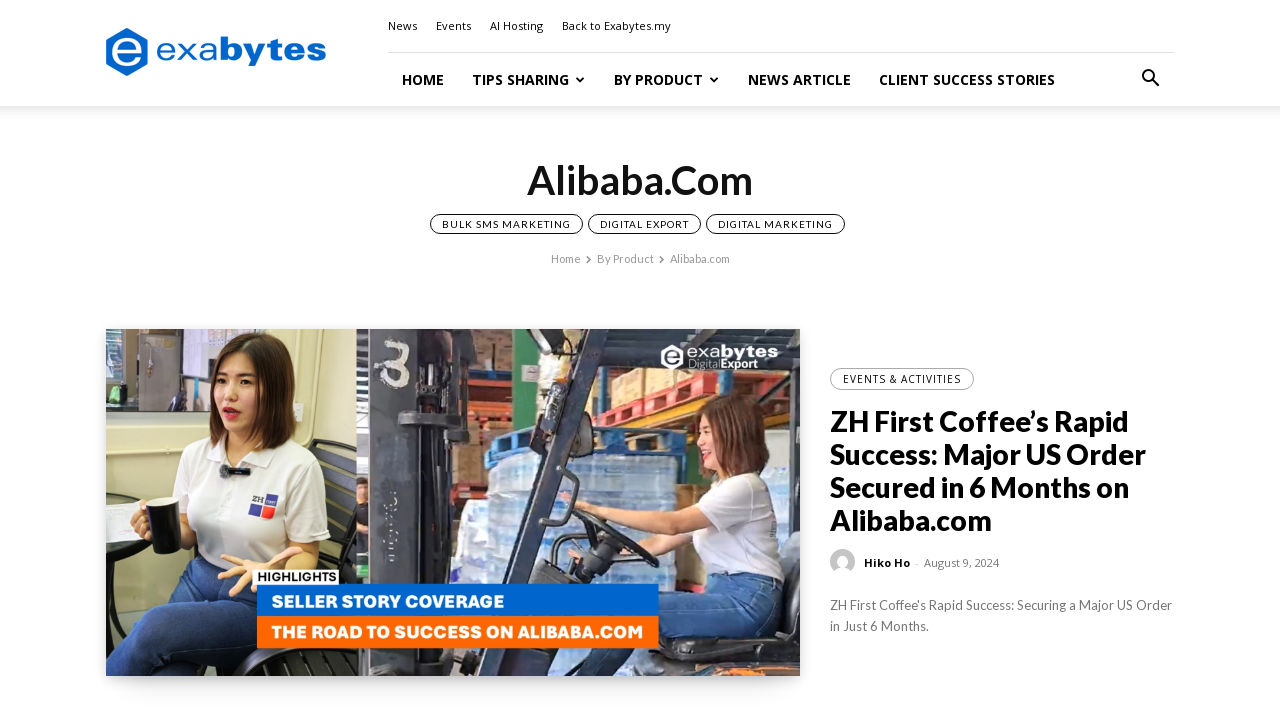

--- FILE ---
content_type: text/html; charset=UTF-8
request_url: https://www.exabytes.my/blog/category/by-product/alibaba/?filter_by=review_high
body_size: 34610
content:
<!doctype html >
<!--[if IE 8]>    <html class="ie8" lang="en"> <![endif]-->
<!--[if IE 9]>    <html class="ie9" lang="en"> <![endif]-->
<!--[if gt IE 8]><!--> <html lang="en-US" prefix="og: https://ogp.me/ns#"> <!--<![endif]-->
<head>
    <title>Alibaba.com - The Largest B2B Marketplace Platform</title>
    <meta charset="UTF-8" />
    <meta name="viewport" content="width=device-width, initial-scale=1.0">
    <link rel="pingback" href="" />
    	<style>img:is([sizes="auto" i], [sizes^="auto," i]) { contain-intrinsic-size: 3000px 1500px }</style>
	<link rel="icon" type="image/png" href="https://www.exabytes.my/blog/wp-content/uploads/2017/09/192x192-Hexagon-exabytes.png">
<!-- Search Engine Optimization by Rank Math PRO - https://rankmath.com/ -->
<meta name="description" content="Learn and Master Alibaba.com Algorithm with Alibaba.com experts and generate more global sales today."/>
<meta name="robots" content="follow, index, max-snippet:-1, max-video-preview:-1, max-image-preview:large"/>
<link rel="canonical" href="https://www.exabytes.my/blog/category/by-product/alibaba/" />
<link rel="next" href="https://www.exabytes.my/blog/category/by-product/alibaba/page/2/" />
<meta property="og:locale" content="en_US" />
<meta property="og:type" content="article" />
<meta property="og:title" content="Alibaba.com - The Largest B2B Marketplace Platform" />
<meta property="og:description" content="Learn and Master Alibaba.com Algorithm with Alibaba.com experts and generate more global sales today." />
<meta property="og:url" content="https://www.exabytes.my/blog/category/by-product/alibaba/" />
<meta property="og:site_name" content="Exabytes Blog" />
<meta property="article:publisher" content="https://www.facebook.com/exabytes.com.my" />
<meta property="og:image" content="https://i0.wp.com/www.exabytes.my/blog/wp-content/uploads/2026/01/1200x628-featured-image-2026.jpg" />
<meta property="og:image:secure_url" content="https://i0.wp.com/www.exabytes.my/blog/wp-content/uploads/2026/01/1200x628-featured-image-2026.jpg" />
<meta property="og:image:width" content="1200" />
<meta property="og:image:height" content="628" />
<meta property="og:image:type" content="image/jpeg" />
<meta name="twitter:card" content="summary_large_image" />
<meta name="twitter:title" content="Alibaba.com - The Largest B2B Marketplace Platform" />
<meta name="twitter:description" content="Learn and Master Alibaba.com Algorithm with Alibaba.com experts and generate more global sales today." />
<meta name="twitter:site" content="@exabytes_my" />
<meta name="twitter:image" content="https://i0.wp.com/www.exabytes.my/blog/wp-content/uploads/2026/01/1200x628-featured-image-2026.jpg" />
<meta name="twitter:label1" content="Posts" />
<meta name="twitter:data1" content="98" />
<script type="application/ld+json" class="rank-math-schema-pro">{"@context":"https://schema.org","@graph":[{"@type":"Place","@id":"https://www.exabytes.my/blog/#place","address":{"@type":"PostalAddress","streetAddress":"1-18-8, Suntech @ Penang Cybercity","addressLocality":"Lintang Mayang Pasir 3, Bayan Baru","addressRegion":"Penang","postalCode":"11950","addressCountry":"Malaysia"}},{"@type":"Organization","@id":"https://www.exabytes.my/blog/#organization","name":"Exabytes Network Sdn. Bhd.","url":"https://www.exabytes.my/blog","sameAs":["https://www.facebook.com/exabytes.com.my","https://twitter.com/exabytes_my","https://www.instagram.com/exabytes_my/","https://www.youtube.com/ExabytesTV","https://www.linkedin.com/company/exabytes/","https://www.tiktok.com/@exabytesmy"],"address":{"@type":"PostalAddress","streetAddress":"1-18-8, Suntech @ Penang Cybercity","addressLocality":"Lintang Mayang Pasir 3, Bayan Baru","addressRegion":"Penang","postalCode":"11950","addressCountry":"Malaysia"},"logo":{"@type":"ImageObject","@id":"https://www.exabytes.my/blog/#logo","url":"https://www.exabytes.my/blog/wp-content/uploads/2019/07/150x150-exabytes-logo.png","contentUrl":"https://www.exabytes.my/blog/wp-content/uploads/2019/07/150x150-exabytes-logo.png","caption":"Exabytes Blog","inLanguage":"en-US","width":"150","height":"150"},"contactPoint":[{"@type":"ContactPoint","telephone":"+6046097888","contactType":"customer support"}],"description":"Exabytes is an all-in-one business cloud, digital, and eCommerce solutions provider.","location":{"@id":"https://www.exabytes.my/blog/#place"}},{"@type":"WebSite","@id":"https://www.exabytes.my/blog/#website","url":"https://www.exabytes.my/blog","name":"Exabytes Blog","alternateName":"Exabytes","publisher":{"@id":"https://www.exabytes.my/blog/#organization"},"inLanguage":"en-US"},{"@type":"BreadcrumbList","@id":"https://www.exabytes.my/blog/category/by-product/alibaba/#breadcrumb","itemListElement":[{"@type":"ListItem","position":"1","item":{"@id":"https://www.exabytes.my/blog","name":"Home"}},{"@type":"ListItem","position":"2","item":{"@id":"https://www.exabytes.my/blog/category/by-product/alibaba/","name":"Alibaba.com"}}]},{"@type":"CollectionPage","@id":"https://www.exabytes.my/blog/category/by-product/alibaba/#webpage","url":"https://www.exabytes.my/blog/category/by-product/alibaba/","name":"Alibaba.com - The Largest B2B Marketplace Platform","isPartOf":{"@id":"https://www.exabytes.my/blog/#website"},"inLanguage":"en-US","breadcrumb":{"@id":"https://www.exabytes.my/blog/category/by-product/alibaba/#breadcrumb"}}]}</script>
<!-- /Rank Math WordPress SEO plugin -->

<link rel='dns-prefetch' href='//stats.wp.com' />
<link rel='dns-prefetch' href='//fonts.googleapis.com' />
<link rel='dns-prefetch' href='//v0.wordpress.com' />
<link href='https://fonts.gstatic.com' crossorigin rel='preconnect' />
<link rel='preconnect' href='//i0.wp.com' />
<link rel='preconnect' href='//c0.wp.com' />
<link rel="alternate" type="application/rss+xml" title="Exabytes Blog &raquo; Feed" href="https://www.exabytes.my/blog/feed/" />
<link rel="alternate" type="application/rss+xml" title="Exabytes Blog &raquo; Comments Feed" href="https://www.exabytes.my/blog/comments/feed/" />
<link rel="alternate" type="application/rss+xml" title="Exabytes Blog &raquo; Alibaba.com Category Feed" href="https://www.exabytes.my/blog/category/by-product/alibaba/feed/" />
<style id='wp-emoji-styles-inline-css' type='text/css'>

	img.wp-smiley, img.emoji {
		display: inline !important;
		border: none !important;
		box-shadow: none !important;
		height: 1em !important;
		width: 1em !important;
		margin: 0 0.07em !important;
		vertical-align: -0.1em !important;
		background: none !important;
		padding: 0 !important;
	}
</style>
<style id='classic-theme-styles-inline-css' type='text/css'>
/*! This file is auto-generated */
.wp-block-button__link{color:#fff;background-color:#32373c;border-radius:9999px;box-shadow:none;text-decoration:none;padding:calc(.667em + 2px) calc(1.333em + 2px);font-size:1.125em}.wp-block-file__button{background:#32373c;color:#fff;text-decoration:none}
</style>
<style id='safe-svg-svg-icon-style-inline-css' type='text/css'>
.safe-svg-cover{text-align:center}.safe-svg-cover .safe-svg-inside{display:inline-block;max-width:100%}.safe-svg-cover svg{fill:currentColor;height:100%;max-height:100%;max-width:100%;width:100%}

</style>
<link rel='stylesheet' id='mediaelement-css' href='https://c0.wp.com/c/6.8.3/wp-includes/js/mediaelement/mediaelementplayer-legacy.min.css' type='text/css' media='all' />
<link rel='stylesheet' id='wp-mediaelement-css' href='https://c0.wp.com/c/6.8.3/wp-includes/js/mediaelement/wp-mediaelement.min.css' type='text/css' media='all' />
<style id='jetpack-sharing-buttons-style-inline-css' type='text/css'>
.jetpack-sharing-buttons__services-list{display:flex;flex-direction:row;flex-wrap:wrap;gap:0;list-style-type:none;margin:5px;padding:0}.jetpack-sharing-buttons__services-list.has-small-icon-size{font-size:12px}.jetpack-sharing-buttons__services-list.has-normal-icon-size{font-size:16px}.jetpack-sharing-buttons__services-list.has-large-icon-size{font-size:24px}.jetpack-sharing-buttons__services-list.has-huge-icon-size{font-size:36px}@media print{.jetpack-sharing-buttons__services-list{display:none!important}}.editor-styles-wrapper .wp-block-jetpack-sharing-buttons{gap:0;padding-inline-start:0}ul.jetpack-sharing-buttons__services-list.has-background{padding:1.25em 2.375em}
</style>
<style id='global-styles-inline-css' type='text/css'>
:root{--wp--preset--aspect-ratio--square: 1;--wp--preset--aspect-ratio--4-3: 4/3;--wp--preset--aspect-ratio--3-4: 3/4;--wp--preset--aspect-ratio--3-2: 3/2;--wp--preset--aspect-ratio--2-3: 2/3;--wp--preset--aspect-ratio--16-9: 16/9;--wp--preset--aspect-ratio--9-16: 9/16;--wp--preset--color--black: #000000;--wp--preset--color--cyan-bluish-gray: #abb8c3;--wp--preset--color--white: #ffffff;--wp--preset--color--pale-pink: #f78da7;--wp--preset--color--vivid-red: #cf2e2e;--wp--preset--color--luminous-vivid-orange: #ff6900;--wp--preset--color--luminous-vivid-amber: #fcb900;--wp--preset--color--light-green-cyan: #7bdcb5;--wp--preset--color--vivid-green-cyan: #00d084;--wp--preset--color--pale-cyan-blue: #8ed1fc;--wp--preset--color--vivid-cyan-blue: #0693e3;--wp--preset--color--vivid-purple: #9b51e0;--wp--preset--gradient--vivid-cyan-blue-to-vivid-purple: linear-gradient(135deg,rgba(6,147,227,1) 0%,rgb(155,81,224) 100%);--wp--preset--gradient--light-green-cyan-to-vivid-green-cyan: linear-gradient(135deg,rgb(122,220,180) 0%,rgb(0,208,130) 100%);--wp--preset--gradient--luminous-vivid-amber-to-luminous-vivid-orange: linear-gradient(135deg,rgba(252,185,0,1) 0%,rgba(255,105,0,1) 100%);--wp--preset--gradient--luminous-vivid-orange-to-vivid-red: linear-gradient(135deg,rgba(255,105,0,1) 0%,rgb(207,46,46) 100%);--wp--preset--gradient--very-light-gray-to-cyan-bluish-gray: linear-gradient(135deg,rgb(238,238,238) 0%,rgb(169,184,195) 100%);--wp--preset--gradient--cool-to-warm-spectrum: linear-gradient(135deg,rgb(74,234,220) 0%,rgb(151,120,209) 20%,rgb(207,42,186) 40%,rgb(238,44,130) 60%,rgb(251,105,98) 80%,rgb(254,248,76) 100%);--wp--preset--gradient--blush-light-purple: linear-gradient(135deg,rgb(255,206,236) 0%,rgb(152,150,240) 100%);--wp--preset--gradient--blush-bordeaux: linear-gradient(135deg,rgb(254,205,165) 0%,rgb(254,45,45) 50%,rgb(107,0,62) 100%);--wp--preset--gradient--luminous-dusk: linear-gradient(135deg,rgb(255,203,112) 0%,rgb(199,81,192) 50%,rgb(65,88,208) 100%);--wp--preset--gradient--pale-ocean: linear-gradient(135deg,rgb(255,245,203) 0%,rgb(182,227,212) 50%,rgb(51,167,181) 100%);--wp--preset--gradient--electric-grass: linear-gradient(135deg,rgb(202,248,128) 0%,rgb(113,206,126) 100%);--wp--preset--gradient--midnight: linear-gradient(135deg,rgb(2,3,129) 0%,rgb(40,116,252) 100%);--wp--preset--font-size--small: 11px;--wp--preset--font-size--medium: 20px;--wp--preset--font-size--large: 32px;--wp--preset--font-size--x-large: 42px;--wp--preset--font-size--regular: 15px;--wp--preset--font-size--larger: 50px;--wp--preset--spacing--20: 0.44rem;--wp--preset--spacing--30: 0.67rem;--wp--preset--spacing--40: 1rem;--wp--preset--spacing--50: 1.5rem;--wp--preset--spacing--60: 2.25rem;--wp--preset--spacing--70: 3.38rem;--wp--preset--spacing--80: 5.06rem;--wp--preset--shadow--natural: 6px 6px 9px rgba(0, 0, 0, 0.2);--wp--preset--shadow--deep: 12px 12px 50px rgba(0, 0, 0, 0.4);--wp--preset--shadow--sharp: 6px 6px 0px rgba(0, 0, 0, 0.2);--wp--preset--shadow--outlined: 6px 6px 0px -3px rgba(255, 255, 255, 1), 6px 6px rgba(0, 0, 0, 1);--wp--preset--shadow--crisp: 6px 6px 0px rgba(0, 0, 0, 1);}:where(.is-layout-flex){gap: 0.5em;}:where(.is-layout-grid){gap: 0.5em;}body .is-layout-flex{display: flex;}.is-layout-flex{flex-wrap: wrap;align-items: center;}.is-layout-flex > :is(*, div){margin: 0;}body .is-layout-grid{display: grid;}.is-layout-grid > :is(*, div){margin: 0;}:where(.wp-block-columns.is-layout-flex){gap: 2em;}:where(.wp-block-columns.is-layout-grid){gap: 2em;}:where(.wp-block-post-template.is-layout-flex){gap: 1.25em;}:where(.wp-block-post-template.is-layout-grid){gap: 1.25em;}.has-black-color{color: var(--wp--preset--color--black) !important;}.has-cyan-bluish-gray-color{color: var(--wp--preset--color--cyan-bluish-gray) !important;}.has-white-color{color: var(--wp--preset--color--white) !important;}.has-pale-pink-color{color: var(--wp--preset--color--pale-pink) !important;}.has-vivid-red-color{color: var(--wp--preset--color--vivid-red) !important;}.has-luminous-vivid-orange-color{color: var(--wp--preset--color--luminous-vivid-orange) !important;}.has-luminous-vivid-amber-color{color: var(--wp--preset--color--luminous-vivid-amber) !important;}.has-light-green-cyan-color{color: var(--wp--preset--color--light-green-cyan) !important;}.has-vivid-green-cyan-color{color: var(--wp--preset--color--vivid-green-cyan) !important;}.has-pale-cyan-blue-color{color: var(--wp--preset--color--pale-cyan-blue) !important;}.has-vivid-cyan-blue-color{color: var(--wp--preset--color--vivid-cyan-blue) !important;}.has-vivid-purple-color{color: var(--wp--preset--color--vivid-purple) !important;}.has-black-background-color{background-color: var(--wp--preset--color--black) !important;}.has-cyan-bluish-gray-background-color{background-color: var(--wp--preset--color--cyan-bluish-gray) !important;}.has-white-background-color{background-color: var(--wp--preset--color--white) !important;}.has-pale-pink-background-color{background-color: var(--wp--preset--color--pale-pink) !important;}.has-vivid-red-background-color{background-color: var(--wp--preset--color--vivid-red) !important;}.has-luminous-vivid-orange-background-color{background-color: var(--wp--preset--color--luminous-vivid-orange) !important;}.has-luminous-vivid-amber-background-color{background-color: var(--wp--preset--color--luminous-vivid-amber) !important;}.has-light-green-cyan-background-color{background-color: var(--wp--preset--color--light-green-cyan) !important;}.has-vivid-green-cyan-background-color{background-color: var(--wp--preset--color--vivid-green-cyan) !important;}.has-pale-cyan-blue-background-color{background-color: var(--wp--preset--color--pale-cyan-blue) !important;}.has-vivid-cyan-blue-background-color{background-color: var(--wp--preset--color--vivid-cyan-blue) !important;}.has-vivid-purple-background-color{background-color: var(--wp--preset--color--vivid-purple) !important;}.has-black-border-color{border-color: var(--wp--preset--color--black) !important;}.has-cyan-bluish-gray-border-color{border-color: var(--wp--preset--color--cyan-bluish-gray) !important;}.has-white-border-color{border-color: var(--wp--preset--color--white) !important;}.has-pale-pink-border-color{border-color: var(--wp--preset--color--pale-pink) !important;}.has-vivid-red-border-color{border-color: var(--wp--preset--color--vivid-red) !important;}.has-luminous-vivid-orange-border-color{border-color: var(--wp--preset--color--luminous-vivid-orange) !important;}.has-luminous-vivid-amber-border-color{border-color: var(--wp--preset--color--luminous-vivid-amber) !important;}.has-light-green-cyan-border-color{border-color: var(--wp--preset--color--light-green-cyan) !important;}.has-vivid-green-cyan-border-color{border-color: var(--wp--preset--color--vivid-green-cyan) !important;}.has-pale-cyan-blue-border-color{border-color: var(--wp--preset--color--pale-cyan-blue) !important;}.has-vivid-cyan-blue-border-color{border-color: var(--wp--preset--color--vivid-cyan-blue) !important;}.has-vivid-purple-border-color{border-color: var(--wp--preset--color--vivid-purple) !important;}.has-vivid-cyan-blue-to-vivid-purple-gradient-background{background: var(--wp--preset--gradient--vivid-cyan-blue-to-vivid-purple) !important;}.has-light-green-cyan-to-vivid-green-cyan-gradient-background{background: var(--wp--preset--gradient--light-green-cyan-to-vivid-green-cyan) !important;}.has-luminous-vivid-amber-to-luminous-vivid-orange-gradient-background{background: var(--wp--preset--gradient--luminous-vivid-amber-to-luminous-vivid-orange) !important;}.has-luminous-vivid-orange-to-vivid-red-gradient-background{background: var(--wp--preset--gradient--luminous-vivid-orange-to-vivid-red) !important;}.has-very-light-gray-to-cyan-bluish-gray-gradient-background{background: var(--wp--preset--gradient--very-light-gray-to-cyan-bluish-gray) !important;}.has-cool-to-warm-spectrum-gradient-background{background: var(--wp--preset--gradient--cool-to-warm-spectrum) !important;}.has-blush-light-purple-gradient-background{background: var(--wp--preset--gradient--blush-light-purple) !important;}.has-blush-bordeaux-gradient-background{background: var(--wp--preset--gradient--blush-bordeaux) !important;}.has-luminous-dusk-gradient-background{background: var(--wp--preset--gradient--luminous-dusk) !important;}.has-pale-ocean-gradient-background{background: var(--wp--preset--gradient--pale-ocean) !important;}.has-electric-grass-gradient-background{background: var(--wp--preset--gradient--electric-grass) !important;}.has-midnight-gradient-background{background: var(--wp--preset--gradient--midnight) !important;}.has-small-font-size{font-size: var(--wp--preset--font-size--small) !important;}.has-medium-font-size{font-size: var(--wp--preset--font-size--medium) !important;}.has-large-font-size{font-size: var(--wp--preset--font-size--large) !important;}.has-x-large-font-size{font-size: var(--wp--preset--font-size--x-large) !important;}
:where(.wp-block-post-template.is-layout-flex){gap: 1.25em;}:where(.wp-block-post-template.is-layout-grid){gap: 1.25em;}
:where(.wp-block-columns.is-layout-flex){gap: 2em;}:where(.wp-block-columns.is-layout-grid){gap: 2em;}
:root :where(.wp-block-pullquote){font-size: 1.5em;line-height: 1.6;}
</style>
<link rel='stylesheet' id='toc-screen-css' href='https://www.exabytes.my/blog/wp-content/plugins/table-of-contents-plus/screen.min.css?ver=2411.1' type='text/css' media='all' />
<link rel='stylesheet' id='td-plugin-framework-css' href='https://www.exabytes.my/blog/wp-content/plugins/td-api-plugin/css/style.css?ver=6.8.3' type='text/css' media='all' />
<link rel='stylesheet' id='td-plugin-multi-purpose-css' href='https://www.exabytes.my/blog/wp-content/plugins/td-composer/td-multi-purpose/style.css?ver=e462493fbefecc1c77b3f5de91c3f3ed' type='text/css' media='all' />
<link rel='stylesheet' id='google-fonts-style-css' href='https://fonts.googleapis.com/css?family=Open+Sans%3A400%2C600%2C700%7CRoboto%3A400%2C600%2C700%7CLato%3A400%2C700%2C600%2C500%2C900%7CCrimson+Pro%3A400&#038;display=swap&#038;ver=12.7.2' type='text/css' media='all' />
<link rel='stylesheet' id='td-theme-css' href='https://www.exabytes.my/blog/wp-content/themes/Newspaper/style.css?ver=12.7.2' type='text/css' media='all' />
<style id='td-theme-inline-css' type='text/css'>@media (max-width:767px){.td-header-desktop-wrap{display:none}}@media (min-width:767px){.td-header-mobile-wrap{display:none}}</style>
<link rel='stylesheet' id='td-theme-child-css' href='https://www.exabytes.my/blog/wp-content/themes/Newspaper-child/style.css?ver=9.0.4' type='text/css' media='all' />
<link rel='stylesheet' id='font_awesome-css' href='https://www.exabytes.my/blog/wp-content/plugins/td-composer/assets/fonts/font-awesome/font-awesome.css?ver=e462493fbefecc1c77b3f5de91c3f3ed' type='text/css' media='all' />
<link rel='stylesheet' id='cf7cf-style-css' href='https://www.exabytes.my/blog/wp-content/plugins/cf7-conditional-fields/style.css?ver=2.6.7' type='text/css' media='all' />
<link rel='stylesheet' id='td-legacy-framework-front-style-css' href='https://www.exabytes.my/blog/wp-content/plugins/td-composer/legacy/Newspaper/assets/css/td_legacy_main.css?ver=e462493fbefecc1c77b3f5de91c3f3ed' type='text/css' media='all' />
<link rel='stylesheet' id='td-standard-pack-framework-front-style-css' href='https://www.exabytes.my/blog/wp-content/plugins/td-standard-pack/Newspaper/assets/css/td_standard_pack_main.css?ver=c12e6da63ed2f212e87e44e5e9b9a302' type='text/css' media='all' />
<link rel='stylesheet' id='tdb_style_cloud_templates_front-css' href='https://www.exabytes.my/blog/wp-content/plugins/td-cloud-library/assets/css/tdb_main.css?ver=94753ae56b0030d8cbea6a556906ceb0' type='text/css' media='all' />
<script type="text/javascript" src="https://c0.wp.com/c/6.8.3/wp-includes/js/jquery/jquery.min.js" id="jquery-core-js"></script>
<script type="text/javascript" src="https://c0.wp.com/c/6.8.3/wp-includes/js/jquery/jquery-migrate.min.js" id="jquery-migrate-js"></script>
<link rel="https://api.w.org/" href="https://www.exabytes.my/blog/wp-json/" /><link rel="alternate" title="JSON" type="application/json" href="https://www.exabytes.my/blog/wp-json/wp/v2/categories/1635" /><link rel="EditURI" type="application/rsd+xml" title="RSD" href="https://www.exabytes.my/blog/xmlrpc.php?rsd" />
<meta name="generator" content="WordPress 6.8.3" />
	<style>img#wpstats{display:none}</style>
		    <script>
        window.tdb_global_vars = {"wpRestUrl":"https:\/\/www.exabytes.my\/blog\/wp-json\/","permalinkStructure":"\/%postname%\/"};
        window.tdb_p_autoload_vars = {"isAjax":false,"isAdminBarShowing":false};
    </script>
    
    <style id="tdb-global-colors">:root{--eastcoastcheck-primary:#ffc03a;--eastcoastcheck-accent:#d2930b;--eastcoastcheck-black:#131d23;--eastcoastcheck-darkgrey:#4D5860;--eastcoastcheck-bluegrey:#abb8c0;--eastcoastcheck-grey:#e6eaed;--eastcoastcheck-lightgrey:#FBFBFB;--eastcoastcheck-white:#FFFFFF;--eastcoastcheck-bluegrey2:#5d7e93;--doc-custom-color-1:#3A454E;--doc-custom-color-2:#2cc8b3;--doc-custom-color-3:#9BA1A8;--doc-custom-color-4:#eff3f4;--doc-custom-color-5:#f7f9f9}</style>

    
	
<!-- JS generated by theme -->

<script type="text/javascript" id="td-generated-header-js">
    
    

	    var tdBlocksArray = []; //here we store all the items for the current page

	    // td_block class - each ajax block uses a object of this class for requests
	    function tdBlock() {
		    this.id = '';
		    this.block_type = 1; //block type id (1-234 etc)
		    this.atts = '';
		    this.td_column_number = '';
		    this.td_current_page = 1; //
		    this.post_count = 0; //from wp
		    this.found_posts = 0; //from wp
		    this.max_num_pages = 0; //from wp
		    this.td_filter_value = ''; //current live filter value
		    this.is_ajax_running = false;
		    this.td_user_action = ''; // load more or infinite loader (used by the animation)
		    this.header_color = '';
		    this.ajax_pagination_infinite_stop = ''; //show load more at page x
	    }

        // td_js_generator - mini detector
        ( function () {
            var htmlTag = document.getElementsByTagName("html")[0];

	        if ( navigator.userAgent.indexOf("MSIE 10.0") > -1 ) {
                htmlTag.className += ' ie10';
            }

            if ( !!navigator.userAgent.match(/Trident.*rv\:11\./) ) {
                htmlTag.className += ' ie11';
            }

	        if ( navigator.userAgent.indexOf("Edge") > -1 ) {
                htmlTag.className += ' ieEdge';
            }

            if ( /(iPad|iPhone|iPod)/g.test(navigator.userAgent) ) {
                htmlTag.className += ' td-md-is-ios';
            }

            var user_agent = navigator.userAgent.toLowerCase();
            if ( user_agent.indexOf("android") > -1 ) {
                htmlTag.className += ' td-md-is-android';
            }

            if ( -1 !== navigator.userAgent.indexOf('Mac OS X')  ) {
                htmlTag.className += ' td-md-is-os-x';
            }

            if ( /chrom(e|ium)/.test(navigator.userAgent.toLowerCase()) ) {
               htmlTag.className += ' td-md-is-chrome';
            }

            if ( -1 !== navigator.userAgent.indexOf('Firefox') ) {
                htmlTag.className += ' td-md-is-firefox';
            }

            if ( -1 !== navigator.userAgent.indexOf('Safari') && -1 === navigator.userAgent.indexOf('Chrome') ) {
                htmlTag.className += ' td-md-is-safari';
            }

            if( -1 !== navigator.userAgent.indexOf('IEMobile') ){
                htmlTag.className += ' td-md-is-iemobile';
            }

        })();

        var tdLocalCache = {};

        ( function () {
            "use strict";

            tdLocalCache = {
                data: {},
                remove: function (resource_id) {
                    delete tdLocalCache.data[resource_id];
                },
                exist: function (resource_id) {
                    return tdLocalCache.data.hasOwnProperty(resource_id) && tdLocalCache.data[resource_id] !== null;
                },
                get: function (resource_id) {
                    return tdLocalCache.data[resource_id];
                },
                set: function (resource_id, cachedData) {
                    tdLocalCache.remove(resource_id);
                    tdLocalCache.data[resource_id] = cachedData;
                }
            };
        })();

    
    
var td_viewport_interval_list=[{"limitBottom":767,"sidebarWidth":228},{"limitBottom":1018,"sidebarWidth":300},{"limitBottom":1140,"sidebarWidth":324}];
var td_animation_stack_effect="type0";
var tds_animation_stack=true;
var td_animation_stack_specific_selectors=".entry-thumb, img, .td-lazy-img";
var td_animation_stack_general_selectors=".td-animation-stack img, .td-animation-stack .entry-thumb, .post img, .td-animation-stack .td-lazy-img";
var tdc_is_installed="yes";
var tdc_domain_active=false;
var td_ajax_url="https:\/\/www.exabytes.my\/blog\/wp-admin\/admin-ajax.php?td_theme_name=Newspaper&v=12.7.2";
var td_get_template_directory_uri="https:\/\/www.exabytes.my\/blog\/wp-content\/plugins\/td-composer\/legacy\/common";
var tds_snap_menu="";
var tds_logo_on_sticky="";
var tds_header_style="8";
var td_please_wait="Please wait...";
var td_email_user_pass_incorrect="User or password incorrect!";
var td_email_user_incorrect="Email or username incorrect!";
var td_email_incorrect="Email incorrect!";
var td_user_incorrect="Username incorrect!";
var td_email_user_empty="Email or username empty!";
var td_pass_empty="Pass empty!";
var td_pass_pattern_incorrect="Invalid Pass Pattern!";
var td_retype_pass_incorrect="Retyped Pass incorrect!";
var tds_more_articles_on_post_enable="";
var tds_more_articles_on_post_time_to_wait="";
var tds_more_articles_on_post_pages_distance_from_top=0;
var tds_captcha="";
var tds_theme_color_site_wide="#4db2ec";
var tds_smart_sidebar="";
var tdThemeName="Newspaper";
var tdThemeNameWl="Newspaper";
var td_magnific_popup_translation_tPrev="Previous (Left arrow key)";
var td_magnific_popup_translation_tNext="Next (Right arrow key)";
var td_magnific_popup_translation_tCounter="%curr% of %total%";
var td_magnific_popup_translation_ajax_tError="The content from %url% could not be loaded.";
var td_magnific_popup_translation_image_tError="The image #%curr% could not be loaded.";
var tdBlockNonce="2071bcaa7b";
var tdMobileMenu="enabled";
var tdMobileSearch="enabled";
var tdDateNamesI18n={"month_names":["January","February","March","April","May","June","July","August","September","October","November","December"],"month_names_short":["Jan","Feb","Mar","Apr","May","Jun","Jul","Aug","Sep","Oct","Nov","Dec"],"day_names":["Sunday","Monday","Tuesday","Wednesday","Thursday","Friday","Saturday"],"day_names_short":["Sun","Mon","Tue","Wed","Thu","Fri","Sat"]};
var tdb_modal_confirm="Save";
var tdb_modal_cancel="Cancel";
var tdb_modal_confirm_alt="Yes";
var tdb_modal_cancel_alt="No";
var td_deploy_mode="deploy";
var td_ad_background_click_link="";
var td_ad_background_click_target="";
</script>


<!-- Header style compiled by theme -->

<style>.sf-menu>.current-menu-item>a:after,.sf-menu>.current-menu-ancestor>a:after,.sf-menu>.current-category-ancestor>a:after,.sf-menu>li:hover>a:after,.sf-menu>.sfHover>a:after,.td_block_mega_menu .td-next-prev-wrap a:hover,.td-mega-span .td-post-category:hover,.td-header-wrap .black-menu .sf-menu>li>a:hover,.td-header-wrap .black-menu .sf-menu>.current-menu-ancestor>a,.td-header-wrap .black-menu .sf-menu>.sfHover>a,.td-header-wrap .black-menu .sf-menu>.current-menu-item>a,.td-header-wrap .black-menu .sf-menu>.current-menu-ancestor>a,.td-header-wrap .black-menu .sf-menu>.current-category-ancestor>a,.tdm-menu-active-style5 .tdm-header .td-header-menu-wrap .sf-menu>.current-menu-item>a,.tdm-menu-active-style5 .tdm-header .td-header-menu-wrap .sf-menu>.current-menu-ancestor>a,.tdm-menu-active-style5 .tdm-header .td-header-menu-wrap .sf-menu>.current-category-ancestor>a,.tdm-menu-active-style5 .tdm-header .td-header-menu-wrap .sf-menu>li>a:hover,.tdm-menu-active-style5 .tdm-header .td-header-menu-wrap .sf-menu>.sfHover>a{background-color:#0066cc}.td_block_mega_menu .td-next-prev-wrap a:hover,.tdm-menu-active-style4 .tdm-header .sf-menu>.current-menu-item>a,.tdm-menu-active-style4 .tdm-header .sf-menu>.current-menu-ancestor>a,.tdm-menu-active-style4 .tdm-header .sf-menu>.current-category-ancestor>a,.tdm-menu-active-style4 .tdm-header .sf-menu>li>a:hover,.tdm-menu-active-style4 .tdm-header .sf-menu>.sfHover>a{border-color:#0066cc}.header-search-wrap .td-drop-down-search:before{border-color:transparent transparent #0066cc transparent}.td_mega_menu_sub_cats .cur-sub-cat,.td_mod_mega_menu:hover .entry-title a,.td-theme-wrap .sf-menu ul .td-menu-item>a:hover,.td-theme-wrap .sf-menu ul .sfHover>a,.td-theme-wrap .sf-menu ul .current-menu-ancestor>a,.td-theme-wrap .sf-menu ul .current-category-ancestor>a,.td-theme-wrap .sf-menu ul .current-menu-item>a,.tdm-menu-active-style3 .tdm-header.td-header-wrap .sf-menu>.current-menu-item>a,.tdm-menu-active-style3 .tdm-header.td-header-wrap .sf-menu>.current-menu-ancestor>a,.tdm-menu-active-style3 .tdm-header.td-header-wrap .sf-menu>.current-category-ancestor>a,.tdm-menu-active-style3 .tdm-header.td-header-wrap .sf-menu>li>a:hover,.tdm-menu-active-style3 .tdm-header.td-header-wrap .sf-menu>.sfHover>a{color:#0066cc}.tdm-menu-btn1 .tds-button1,.tdm-menu-btn1 .tds-button6:after{background-color:#008833}.tdm-menu-btn1 .tds-button2:before,.tdm-menu-btn1 .tds-button6:before{border-color:#008833}.tdm-menu-btn1 .tds-button2,.tdm-menu-btn1 .tds-button2 i{color:#008833}.tdm-menu-btn1 .tds-button3{-webkit-box-shadow:0 2px 16px #008833;-moz-box-shadow:0 2px 16px #008833;box-shadow:0 2px 16px #008833}.tdm-menu-btn1 .tds-button3:hover{-webkit-box-shadow:0 4px 26px #008833;-moz-box-shadow:0 4px 26px #008833;box-shadow:0 4px 26px #008833}.tdm-menu-btn1 .tds-button7 .tdm-btn-border-top,.tdm-menu-btn1 .tds-button7 .tdm-btn-border-bottom{background-color:#008833}.tdm-menu-btn1 .tds-button8{background:#008833}.tdm-menu-btn1 .tds-button1:before,.tdm-menu-btn1 .tds-button4 .tdm-button-b{background-color:#008833}.tdm-menu-btn1 .tds-button2:hover:before,.tdm-menu-btn1 .tds-button6:hover:before{border-color:#008833}.tdm-menu-btn1 .tdm-btn-style:hover{color:#008833}.tdm-menu-btn1 .tds-button3:hover{-webkit-box-shadow:0 4px 26px #008833;-moz-box-shadow:0 4px 26px #008833;box-shadow:0 4px 26px #008833}.tdm-menu-btn1 .tds-button7:hover .tdm-btn-border-top,.tdm-menu-btn1 .tds-button7:hover .tdm-btn-border-bottom{background-color:#008833}.tdm-menu-btn1 .tds-button8:before{background-color:#008833}.tdm-menu-btn2 .tds-button1,.tdm-menu-btn2 .tds-button6:after{background-color:#008833}.tdm-menu-btn2 .tds-button2:before,.tdm-menu-btn2 .tds-button6:before{border-color:#008833}.tdm-menu-btn2 .tds-button2,.tdm-menu-btn2 .tds-button2 i{color:#008833}.tdm-menu-btn2 .tds-button3{-webkit-box-shadow:0 2px 16px #008833;-moz-box-shadow:0 2px 16px #008833;box-shadow:0 2px 16px #008833}.tdm-menu-btn2 .tds-button3:hover{-webkit-box-shadow:0 4px 26px #008833;-moz-box-shadow:0 4px 26px #008833;box-shadow:0 4px 26px #008833}.tdm-menu-btn2 .tds-button7 .tdm-btn-border-top,.tdm-menu-btn2 .tds-button7 .tdm-btn-border-bottom{background-color:#008833}.tdm-menu-btn2 .tds-button8{background:#008833}.tdm-menu-btn2 .tds-button1:before,.tdm-menu-btn2 .tds-button4 .tdm-button-b{background-color:#008833}.tdm-menu-btn2 .tds-button2:hover:before,.tdm-menu-btn2 .tds-button6:hover:before{border-color:#008833}.tdm-menu-btn2 .tdm-btn-style:hover{color:#008833}.tdm-menu-btn2 .tds-button3:hover{-webkit-box-shadow:0 4px 26px #008833;-moz-box-shadow:0 4px 26px #008833;box-shadow:0 4px 26px #008833}.tdm-menu-btn2 .tds-button7:hover .tdm-btn-border-top,.tdm-menu-btn2 .tds-button7:hover .tdm-btn-border-bottom{background-color:#008833}.tdm-menu-btn2 .tds-button8:before{background-color:#008833}.sf-menu>.current-menu-item>a:after,.sf-menu>.current-menu-ancestor>a:after,.sf-menu>.current-category-ancestor>a:after,.sf-menu>li:hover>a:after,.sf-menu>.sfHover>a:after,.td_block_mega_menu .td-next-prev-wrap a:hover,.td-mega-span .td-post-category:hover,.td-header-wrap .black-menu .sf-menu>li>a:hover,.td-header-wrap .black-menu .sf-menu>.current-menu-ancestor>a,.td-header-wrap .black-menu .sf-menu>.sfHover>a,.td-header-wrap .black-menu .sf-menu>.current-menu-item>a,.td-header-wrap .black-menu .sf-menu>.current-menu-ancestor>a,.td-header-wrap .black-menu .sf-menu>.current-category-ancestor>a,.tdm-menu-active-style5 .tdm-header .td-header-menu-wrap .sf-menu>.current-menu-item>a,.tdm-menu-active-style5 .tdm-header .td-header-menu-wrap .sf-menu>.current-menu-ancestor>a,.tdm-menu-active-style5 .tdm-header .td-header-menu-wrap .sf-menu>.current-category-ancestor>a,.tdm-menu-active-style5 .tdm-header .td-header-menu-wrap .sf-menu>li>a:hover,.tdm-menu-active-style5 .tdm-header .td-header-menu-wrap .sf-menu>.sfHover>a{background-color:#0066cc}.td_block_mega_menu .td-next-prev-wrap a:hover,.tdm-menu-active-style4 .tdm-header .sf-menu>.current-menu-item>a,.tdm-menu-active-style4 .tdm-header .sf-menu>.current-menu-ancestor>a,.tdm-menu-active-style4 .tdm-header .sf-menu>.current-category-ancestor>a,.tdm-menu-active-style4 .tdm-header .sf-menu>li>a:hover,.tdm-menu-active-style4 .tdm-header .sf-menu>.sfHover>a{border-color:#0066cc}.header-search-wrap .td-drop-down-search:before{border-color:transparent transparent #0066cc transparent}.td_mega_menu_sub_cats .cur-sub-cat,.td_mod_mega_menu:hover .entry-title a,.td-theme-wrap .sf-menu ul .td-menu-item>a:hover,.td-theme-wrap .sf-menu ul .sfHover>a,.td-theme-wrap .sf-menu ul .current-menu-ancestor>a,.td-theme-wrap .sf-menu ul .current-category-ancestor>a,.td-theme-wrap .sf-menu ul .current-menu-item>a,.tdm-menu-active-style3 .tdm-header.td-header-wrap .sf-menu>.current-menu-item>a,.tdm-menu-active-style3 .tdm-header.td-header-wrap .sf-menu>.current-menu-ancestor>a,.tdm-menu-active-style3 .tdm-header.td-header-wrap .sf-menu>.current-category-ancestor>a,.tdm-menu-active-style3 .tdm-header.td-header-wrap .sf-menu>li>a:hover,.tdm-menu-active-style3 .tdm-header.td-header-wrap .sf-menu>.sfHover>a{color:#0066cc}.tdm-menu-btn1 .tds-button1,.tdm-menu-btn1 .tds-button6:after{background-color:#008833}.tdm-menu-btn1 .tds-button2:before,.tdm-menu-btn1 .tds-button6:before{border-color:#008833}.tdm-menu-btn1 .tds-button2,.tdm-menu-btn1 .tds-button2 i{color:#008833}.tdm-menu-btn1 .tds-button3{-webkit-box-shadow:0 2px 16px #008833;-moz-box-shadow:0 2px 16px #008833;box-shadow:0 2px 16px #008833}.tdm-menu-btn1 .tds-button3:hover{-webkit-box-shadow:0 4px 26px #008833;-moz-box-shadow:0 4px 26px #008833;box-shadow:0 4px 26px #008833}.tdm-menu-btn1 .tds-button7 .tdm-btn-border-top,.tdm-menu-btn1 .tds-button7 .tdm-btn-border-bottom{background-color:#008833}.tdm-menu-btn1 .tds-button8{background:#008833}.tdm-menu-btn1 .tds-button1:before,.tdm-menu-btn1 .tds-button4 .tdm-button-b{background-color:#008833}.tdm-menu-btn1 .tds-button2:hover:before,.tdm-menu-btn1 .tds-button6:hover:before{border-color:#008833}.tdm-menu-btn1 .tdm-btn-style:hover{color:#008833}.tdm-menu-btn1 .tds-button3:hover{-webkit-box-shadow:0 4px 26px #008833;-moz-box-shadow:0 4px 26px #008833;box-shadow:0 4px 26px #008833}.tdm-menu-btn1 .tds-button7:hover .tdm-btn-border-top,.tdm-menu-btn1 .tds-button7:hover .tdm-btn-border-bottom{background-color:#008833}.tdm-menu-btn1 .tds-button8:before{background-color:#008833}.tdm-menu-btn2 .tds-button1,.tdm-menu-btn2 .tds-button6:after{background-color:#008833}.tdm-menu-btn2 .tds-button2:before,.tdm-menu-btn2 .tds-button6:before{border-color:#008833}.tdm-menu-btn2 .tds-button2,.tdm-menu-btn2 .tds-button2 i{color:#008833}.tdm-menu-btn2 .tds-button3{-webkit-box-shadow:0 2px 16px #008833;-moz-box-shadow:0 2px 16px #008833;box-shadow:0 2px 16px #008833}.tdm-menu-btn2 .tds-button3:hover{-webkit-box-shadow:0 4px 26px #008833;-moz-box-shadow:0 4px 26px #008833;box-shadow:0 4px 26px #008833}.tdm-menu-btn2 .tds-button7 .tdm-btn-border-top,.tdm-menu-btn2 .tds-button7 .tdm-btn-border-bottom{background-color:#008833}.tdm-menu-btn2 .tds-button8{background:#008833}.tdm-menu-btn2 .tds-button1:before,.tdm-menu-btn2 .tds-button4 .tdm-button-b{background-color:#008833}.tdm-menu-btn2 .tds-button2:hover:before,.tdm-menu-btn2 .tds-button6:hover:before{border-color:#008833}.tdm-menu-btn2 .tdm-btn-style:hover{color:#008833}.tdm-menu-btn2 .tds-button3:hover{-webkit-box-shadow:0 4px 26px #008833;-moz-box-shadow:0 4px 26px #008833;box-shadow:0 4px 26px #008833}.tdm-menu-btn2 .tds-button7:hover .tdm-btn-border-top,.tdm-menu-btn2 .tds-button7:hover .tdm-btn-border-bottom{background-color:#008833}.tdm-menu-btn2 .tds-button8:before{background-color:#008833}</style>

<link rel="icon" href="https://i0.wp.com/www.exabytes.my/blog/wp-content/uploads/2019/07/cropped-150x150-exabytes-logo.png?fit=32%2C32&#038;ssl=1" sizes="32x32" />
<link rel="icon" href="https://i0.wp.com/www.exabytes.my/blog/wp-content/uploads/2019/07/cropped-150x150-exabytes-logo.png?fit=192%2C192&#038;ssl=1" sizes="192x192" />
<link rel="apple-touch-icon" href="https://i0.wp.com/www.exabytes.my/blog/wp-content/uploads/2019/07/cropped-150x150-exabytes-logo.png?fit=180%2C180&#038;ssl=1" />
<meta name="msapplication-TileImage" content="https://i0.wp.com/www.exabytes.my/blog/wp-content/uploads/2019/07/cropped-150x150-exabytes-logo.png?fit=270%2C270&#038;ssl=1" />
		<style type="text/css" id="wp-custom-css">
				.domain-search-wrapper {
		background: #06c;
    	padding: 40px;
    	border-radius: 10px;
    	text-align: center;
    	margin-bottom: 30px;
	}
	
	.domain-search-wrapper h3 {
    	margin-top: 0px;
    	margin-bottom: 10px;
    	color: #fff;
    	font-weight: 700;
		letter-spacing: .3px;
	}
	
	.domain-search-wrapper p {
    	color: #fff;
		font-size: 14px;
		line-height: 20px;
	}
	
	.searchbar-wrapper {
		width: 90%;
    	margin: 0 auto;
	}
	
	.searchbar-wrapper form {
    	display: flex;
    	flex-direction: row;
    	flex-wrap: nowrap;
    	justify-content: center;
    	align-items: center;
    	font-family: 'Lato';
	}
	
	.searchbar-wrapper input.domain {
    	border-radius: 5px 0px 0px 5px;
    	height: 40px;
		font-size: 14px;
	}
	
	.searchbar-wrapper input.submit {
    	font-weight: 400;
    	background: #093;
    	border: 0;
    	color: #fff;
    	font-size: 14px;
    	margin: 0;
    	padding: 10px 15px;
    	border-radius: 0px 5px 5px 0px;
    	height: 40px;
	}

@media only screen and (max-width: 600px) {
		.mobile-br {display: none;}
	}		</style>
		
<!-- Button style compiled by theme -->

<style></style>

	<style id="tdw-css-placeholder"></style>    <!-- Google Tag Manager -->
    <script>(function(w,d,s,l,i){w[l]=w[l]||[];w[l].push({'gtm.start':
    new Date().getTime(),event:'gtm.js'});var f=d.getElementsByTagName(s)[0],
    j=d.createElement(s),dl=l!='dataLayer'?'&l='+l:'';j.async=true;j.src=
    'https://www.googletagmanager.com/gtm.js?id='+i+dl;f.parentNode.insertBefore(j,f);
    })(window,document,'script','dataLayer','GTM-KP3P4D');</script>
    <!-- End Google Tag Manager -->
</head>

<body class="archive category category-alibaba category-1635 wp-theme-Newspaper wp-child-theme-Newspaper-child td-standard-pack global-block-template-1 tdb-template  tdc-footer-template td-animation-stack-type0 td-full-layout" itemscope="itemscope" itemtype="https://schema.org/WebPage">
    
    <!-- Google Tag Manager (noscript) -->
    <noscript><iframe src="https://www.googletagmanager.com/ns.html?id=GTM-KP3P4D"
    height="0" width="0" style="display:none;visibility:hidden"></iframe></noscript>
    <!-- End Google Tag Manager (noscript) -->
    
            <div class="td-scroll-up  td-hide-scroll-up-on-mob" style="display:none;"><i class="td-icon-menu-up"></i></div>
    
    <div class="td-menu-background" style="visibility:hidden"></div>
<div id="td-mobile-nav" style="visibility:hidden">
    <div class="td-mobile-container">
        <!-- mobile menu top section -->
        <div class="td-menu-socials-wrap">
            <!-- socials -->
            <div class="td-menu-socials">
                            </div>
            <!-- close button -->
            <div class="td-mobile-close">
                <span><i class="td-icon-close-mobile"></i></span>
            </div>
        </div>

        <!-- login section -->
        
        <!-- menu section -->
        <div class="td-mobile-content">
            <div class="menu-topmenu-container"><ul id="menu-topmenu" class="td-mobile-main-menu"><li id="menu-item-21459" class="menu-item menu-item-type-custom menu-item-object-custom menu-item-home menu-item-first menu-item-21459"><a href="https://www.exabytes.my/blog/">Home</a></li>
<li id="menu-item-21505" class="menu-item menu-item-type-taxonomy menu-item-object-category menu-item-has-children menu-item-21505"><a href="https://www.exabytes.my/blog/category/sharing-tips-for-success/">Tips Sharing<i class="td-icon-menu-right td-element-after"></i></a>
<ul class="sub-menu">
	<li id="menu-item-0" class="menu-item-0"><a href="https://www.exabytes.my/blog/category/sharing-tips-for-success/blogger/">For Bloggers</a></li>
	<li class="menu-item-0"><a href="https://www.exabytes.my/blog/category/sharing-tips-for-success/business/">For Businesses</a></li>
	<li class="menu-item-0"><a href="https://www.exabytes.my/blog/category/sharing-tips-for-success/cybersecurity/">For Cybersecurity</a></li>
	<li class="menu-item-0"><a href="https://www.exabytes.my/blog/category/sharing-tips-for-success/designer/">For Designers</a></li>
	<li class="menu-item-0"><a href="https://www.exabytes.my/blog/category/sharing-tips-for-success/for-ecommerce/">For E-Commerce</a></li>
	<li class="menu-item-0"><a href="https://www.exabytes.my/blog/category/sharing-tips-for-success/for-enterprise/">For Enterprise</a></li>
	<li class="menu-item-0"><a href="https://www.exabytes.my/blog/category/sharing-tips-for-success/for-new-retail/">For New Retail</a></li>
	<li class="menu-item-0"><a href="https://www.exabytes.my/blog/category/sharing-tips-for-success/wordpress/">For WordPress</a></li>
</ul>
</li>
<li id="menu-item-21545" class="menu-item menu-item-type-custom menu-item-object-custom menu-item-has-children menu-item-21545"><a href="#">By Product<i class="td-icon-menu-right td-element-after"></i></a>
<ul class="sub-menu">
	<li class="menu-item-0"><a href="https://www.exabytes.my/blog/category/by-product/alibaba/">Alibaba.com</a></li>
	<li class="menu-item-0"><a href="https://www.exabytes.my/blog/category/by-product/bulk-sms-marketing/">Bulk SMS Marketing</a></li>
	<li class="menu-item-0"><a href="https://www.exabytes.my/blog/category/by-product/digital-export/">Digital Export</a></li>
	<li class="menu-item-0"><a href="https://www.exabytes.my/blog/category/by-product/digital-marketing/">Digital Marketing</a></li>
	<li class="menu-item-0"><a href="https://www.exabytes.my/blog/category/by-product/domain/">Domain</a></li>
	<li class="menu-item-0"><a href="https://www.exabytes.my/blog/category/by-product/e-commerce/">E-Commerce</a></li>
	<li class="menu-item-0"><a href="https://www.exabytes.my/blog/category/by-product/email/">Email</a></li>
	<li class="menu-item-0"><a href="https://www.exabytes.my/blog/category/by-product/helpdesk/">Freshworks Helpdesk</a></li>
	<li class="menu-item-0"><a href="https://www.exabytes.my/blog/category/by-product/google-workspace/">Google Workspace</a></li>
	<li class="menu-item-0"><a href="https://www.exabytes.my/blog/category/by-product/hosting/">Hosting</a></li>
	<li class="menu-item-0"><a href="https://www.exabytes.my/blog/category/by-product/live-chat/">Live Chat</a></li>
	<li class="menu-item-0"><a href="https://www.exabytes.my/blog/category/by-product/local-business-listing/">Local Business Listing</a></li>
	<li class="menu-item-0"><a href="https://www.exabytes.my/blog/category/by-product/marketing-tools/">Marketing Tools</a></li>
	<li class="menu-item-0"><a href="https://www.exabytes.my/blog/category/by-product/microsoft-365/">Microsoft 365</a></li>
	<li class="menu-item-0"><a href="https://www.exabytes.my/blog/category/by-product/new-retail/">New Retail</a></li>
	<li class="menu-item-0"><a href="https://www.exabytes.my/blog/category/by-product/sales-crm/">Sales CRM</a></li>
	<li class="menu-item-0"><a href="https://www.exabytes.my/blog/category/by-product/search-engine-optimisation-seo/">Search Engine Optimisation</a></li>
	<li class="menu-item-0"><a href="https://www.exabytes.my/blog/category/by-product/security-backup/">Security &amp; Backup</a></li>
	<li class="menu-item-0"><a href="https://www.exabytes.my/blog/category/by-product/solutions/">Solutions</a></li>
	<li class="menu-item-0"><a href="https://www.exabytes.my/blog/category/by-product/ssl-certificate/">SSL Certificate</a></li>
	<li class="menu-item-0"><a href="https://www.exabytes.my/blog/category/by-product/server/">VPS &amp; Server</a></li>
</ul>
</li>
<li id="menu-item-21110" class="menu-item menu-item-type-taxonomy menu-item-object-category menu-item-21110"><a href="https://www.exabytes.my/blog/category/news-activity/">News Article</a></li>
<li id="menu-item-24123" class="menu-item menu-item-type-taxonomy menu-item-object-category menu-item-24123"><a href="https://www.exabytes.my/blog/category/success-stories/">Client Success Stories</a></li>
</ul></div>        </div>
    </div>

    <!-- register/login section -->
    </div>    <div class="td-search-background" style="visibility:hidden"></div>
<div class="td-search-wrap-mob" style="visibility:hidden">
	<div class="td-drop-down-search">
		<form method="get" class="td-search-form" action="https://www.exabytes.my/blog/">
			<!-- close button -->
			<div class="td-search-close">
				<span><i class="td-icon-close-mobile"></i></span>
			</div>
			<div role="search" class="td-search-input">
				<span>Search</span>
				<input id="td-header-search-mob" type="text" value="" name="s" autocomplete="off" />
			</div>
		</form>
		<div id="td-aj-search-mob" class="td-ajax-search-flex"></div>
	</div>
</div>

    <div id="td-outer-wrap" class="td-theme-wrap">
    
        
            <div class="tdc-header-wrap ">

            <!--
Header style 8
-->


<div class="td-header-wrap td-header-style-8 ">
    
    <div class="td-container ">
        <div class="td-header-sp-logo">
                    <a class="td-main-logo" href="https://www.exabytes.my/blog/">
            <img class="td-retina-data" data-retina="https://www.exabytes.my/blog/wp-content/uploads/2020/01/220x60-exabytes-logo-new@2x.png" src="https://www.exabytes.my/blog/wp-content/uploads/2020/01/220x60-exabytes-logo-new.png" alt="Exabytes Malaysia" title="Exabytes Malaysia"  width="220" height="60"/>
            <span class="td-visual-hidden">Exabytes Blog</span>
        </a>
            </div>
    </div>
    <div class="td-header-top-menu-full td-container-wrap ">
        <div class="td-container">
            <div class="td-header-row td-header-top-menu">
                
    <div class="top-bar-style-1">
        
<div class="td-header-sp-top-menu">


	<div class="menu-top-container"><ul id="menu-super-top-small-menu" class="top-header-menu"><li id="menu-item-45469" class="menu-item menu-item-type-taxonomy menu-item-object-category menu-item-first td-menu-item td-normal-menu menu-item-45469"><a href="https://www.exabytes.my/blog/category/news-activity/">News</a></li>
<li id="menu-item-46887" class="menu-item menu-item-type-custom menu-item-object-custom td-menu-item td-normal-menu menu-item-46887"><a href="https://www.exabytes.my/events/">Events</a></li>
<li id="menu-item-22224" class="menu-item menu-item-type-custom menu-item-object-custom td-menu-item td-normal-menu menu-item-22224"><a target="_blank" href="https://www.exabytes.my/ai-hosting">AI Hosting</a></li>
<li id="menu-item-22532" class="menu-item menu-item-type-custom menu-item-object-custom td-menu-item td-normal-menu menu-item-22532"><a href="https://www.exabytes.my">Back to Exabytes.my</a></li>
</ul></div></div>
        <div class="td-header-sp-top-widget">
    
    </div>

    </div>

<!-- LOGIN MODAL -->

                <div id="login-form" class="white-popup-block mfp-hide mfp-with-anim td-login-modal-wrap">
                    <div class="td-login-wrap">
                        <a href="#" aria-label="Back" class="td-back-button"><i class="td-icon-modal-back"></i></a>
                        <div id="td-login-div" class="td-login-form-div td-display-block">
                            <div class="td-login-panel-title">Sign in</div>
                            <div class="td-login-panel-descr">Welcome! Log into your account</div>
                            <div class="td_display_err"></div>
                            <form id="loginForm" action="#" method="post">
                                <div class="td-login-inputs"><input class="td-login-input" autocomplete="username" type="text" name="login_email" id="login_email" value="" required><label for="login_email">your username</label></div>
                                <div class="td-login-inputs"><input class="td-login-input" autocomplete="current-password" type="password" name="login_pass" id="login_pass" value="" required><label for="login_pass">your password</label></div>
                                <input type="button"  name="login_button" id="login_button" class="wpb_button btn td-login-button" value="Login">
                                
                            </form>

                            

                            <div class="td-login-info-text"><a href="#" id="forgot-pass-link">Forgot your password? Get help</a></div>
                            
                            
                            
                            
                        </div>

                        

                         <div id="td-forgot-pass-div" class="td-login-form-div td-display-none">
                            <div class="td-login-panel-title">Password recovery</div>
                            <div class="td-login-panel-descr">Recover your password</div>
                            <div class="td_display_err"></div>
                            <form id="forgotpassForm" action="#" method="post">
                                <div class="td-login-inputs"><input class="td-login-input" type="text" name="forgot_email" id="forgot_email" value="" required><label for="forgot_email">your email</label></div>
                                <input type="button" name="forgot_button" id="forgot_button" class="wpb_button btn td-login-button" value="Send My Password">
                            </form>
                            <div class="td-login-info-text">A password will be e-mailed to you.</div>
                        </div>
                        
                        
                    </div>
                </div>
                            </div>
        </div>
    </div>
    <div class="td-header-menu-wrap-full td-container-wrap ">
        
        <div class="td-header-menu-wrap td-header-gradient ">
            <div class="td-container">
                <div class="td-header-row td-header-main-menu">
                    <div id="td-header-menu" role="navigation">
        <div id="td-top-mobile-toggle"><a href="#" role="button" aria-label="Menu"><i class="td-icon-font td-icon-mobile"></i></a></div>
        <div class="td-main-menu-logo td-logo-in-header">
        		<a class="td-mobile-logo td-sticky-disable" aria-label="Logo" href="https://www.exabytes.my/blog/">
			<img class="td-retina-data" data-retina="https://www.exabytes.my/blog/wp-content/uploads/2020/01/220x60-exabytes-logo-new@2x.png" src="https://www.exabytes.my/blog/wp-content/uploads/2020/01/220x60-exabytes-logo-new.png" alt="Exabytes Malaysia" title="Exabytes Malaysia"  width="220" height="60"/>
		</a>
			<a class="td-header-logo td-sticky-disable" aria-label="Logo" href="https://www.exabytes.my/blog/">
			<img class="td-retina-data" data-retina="https://www.exabytes.my/blog/wp-content/uploads/2020/01/220x60-exabytes-logo-new@2x.png" src="https://www.exabytes.my/blog/wp-content/uploads/2020/01/220x60-exabytes-logo-new.png" alt="Exabytes Malaysia" title="Exabytes Malaysia"  width="220" height="60"/>
		</a>
	    </div>
    <div class="menu-topmenu-container"><ul id="menu-topmenu-1" class="sf-menu"><li class="menu-item menu-item-type-custom menu-item-object-custom menu-item-home menu-item-first td-menu-item td-normal-menu menu-item-21459"><a href="https://www.exabytes.my/blog/">Home</a></li>
<li class="menu-item menu-item-type-taxonomy menu-item-object-category td-menu-item td-mega-menu menu-item-21505"><a href="https://www.exabytes.my/blog/category/sharing-tips-for-success/">Tips Sharing</a>
<ul class="sub-menu">
	<li class="menu-item-0"><div class="td-container-border"><div class="td-mega-grid"><div class="td_block_wrap td_block_mega_menu tdi_1 td_with_ajax_pagination td-pb-border-top td_block_template_1"  data-td-block-uid="tdi_1" ><script>var block_tdi_1 = new tdBlock();
block_tdi_1.id = "tdi_1";
block_tdi_1.atts = '{"limit":4,"td_column_number":3,"ajax_pagination":"next_prev","category_id":"5","show_child_cat":30,"td_ajax_filter_type":"td_category_ids_filter","td_ajax_preloading":"","block_type":"td_block_mega_menu","block_template_id":"","header_color":"","ajax_pagination_infinite_stop":"","offset":"","td_filter_default_txt":"","td_ajax_filter_ids":"","el_class":"","color_preset":"","ajax_pagination_next_prev_swipe":"","border_top":"","css":"","tdc_css":"","class":"tdi_1","tdc_css_class":"tdi_1","tdc_css_class_style":"tdi_1_rand_style"}';
block_tdi_1.td_column_number = "3";
block_tdi_1.block_type = "td_block_mega_menu";
block_tdi_1.post_count = "4";
block_tdi_1.found_posts = "821";
block_tdi_1.header_color = "";
block_tdi_1.ajax_pagination_infinite_stop = "";
block_tdi_1.max_num_pages = "206";
tdBlocksArray.push(block_tdi_1);
</script><div class="td_mega_menu_sub_cats"><div class="block-mega-child-cats"><a class="cur-sub-cat mega-menu-sub-cat-tdi_1" id="tdi_2" data-td_block_id="tdi_1" data-td_filter_value="" href="https://www.exabytes.my/blog/category/sharing-tips-for-success/">All</a><a class="mega-menu-sub-cat-tdi_1"  id="tdi_3" data-td_block_id="tdi_1" data-td_filter_value="1480" href="https://www.exabytes.my/blog/category/sharing-tips-for-success/blogger/">For Bloggers</a><a class="mega-menu-sub-cat-tdi_1"  id="tdi_4" data-td_block_id="tdi_1" data-td_filter_value="1479" href="https://www.exabytes.my/blog/category/sharing-tips-for-success/business/">For Businesses</a><a class="mega-menu-sub-cat-tdi_1"  id="tdi_5" data-td_block_id="tdi_1" data-td_filter_value="2145" href="https://www.exabytes.my/blog/category/sharing-tips-for-success/cybersecurity/">For Cybersecurity</a><a class="mega-menu-sub-cat-tdi_1"  id="tdi_6" data-td_block_id="tdi_1" data-td_filter_value="1458" href="https://www.exabytes.my/blog/category/sharing-tips-for-success/designer/">For Designers</a><a class="mega-menu-sub-cat-tdi_1"  id="tdi_7" data-td_block_id="tdi_1" data-td_filter_value="1535" href="https://www.exabytes.my/blog/category/sharing-tips-for-success/for-ecommerce/">For E-Commerce</a><a class="mega-menu-sub-cat-tdi_1"  id="tdi_8" data-td_block_id="tdi_1" data-td_filter_value="1918" href="https://www.exabytes.my/blog/category/sharing-tips-for-success/for-enterprise/">For Enterprise</a><a class="mega-menu-sub-cat-tdi_1"  id="tdi_9" data-td_block_id="tdi_1" data-td_filter_value="1760" href="https://www.exabytes.my/blog/category/sharing-tips-for-success/for-new-retail/">For New Retail</a><a class="mega-menu-sub-cat-tdi_1"  id="tdi_10" data-td_block_id="tdi_1" data-td_filter_value="1408" href="https://www.exabytes.my/blog/category/sharing-tips-for-success/wordpress/">For WordPress</a></div></div><div id=tdi_1 class="td_block_inner"><div class="td-mega-row"><div class="td-mega-span">
        <div class="td_module_mega_menu td-animation-stack td_mod_mega_menu">
            <div class="td-module-image">
                <div class="td-module-thumb"><a href="https://www.exabytes.my/blog/why-smes-in-malaysia-struggle-with-websites-and-how-ai-hosting-fixes-it/"  rel="bookmark" class="td-image-wrap " title="Why SMEs in Malaysia Struggle With Websites — And How AI Hosting Fixes It" ><img class="entry-thumb" src="[data-uri]" alt="Why SMEs in Malaysia Struggle With Websites — And How AI Hosting Fixes It" title="Why SMEs in Malaysia Struggle With Websites — And How AI Hosting Fixes It" data-type="image_tag" data-img-url="https://i0.wp.com/www.exabytes.my/blog/wp-content/uploads/2026/01/1200x628-my2026-Jan-weekly-blog-post2a.jpg?resize=218%2C150&#038;ssl=1"  width="218" height="150" /></a></div>                            </div>

            <div class="item-details">
                <h3 class="entry-title td-module-title"><a href="https://www.exabytes.my/blog/why-smes-in-malaysia-struggle-with-websites-and-how-ai-hosting-fixes-it/"  rel="bookmark" title="Why SMEs in Malaysia Struggle With Websites — And How AI Hosting Fixes It">Why SMEs in Malaysia Struggle With Websites — And How AI&#8230;</a></h3>            </div>
        </div>
        </div><div class="td-mega-span">
        <div class="td_module_mega_menu td-animation-stack td_mod_mega_menu">
            <div class="td-module-image">
                <div class="td-module-thumb"><a href="https://www.exabytes.my/blog/5-ways-ai-makes-your-business-website-work-smarter/"  rel="bookmark" class="td-image-wrap " title="5 Ways AI Makes Your Business Website Work Smarter" ><img class="entry-thumb" src="[data-uri]" alt="5 Ways AI Makes Your Business Website Work Smarter" title="5 Ways AI Makes Your Business Website Work Smarter" data-type="image_tag" data-img-url="https://i0.wp.com/www.exabytes.my/blog/wp-content/uploads/2026/01/1200x628-01-my2025-Nov-my-blog-post1a.jpg?resize=218%2C150&#038;ssl=1"  width="218" height="150" /></a></div>                            </div>

            <div class="item-details">
                <h3 class="entry-title td-module-title"><a href="https://www.exabytes.my/blog/5-ways-ai-makes-your-business-website-work-smarter/"  rel="bookmark" title="5 Ways AI Makes Your Business Website Work Smarter">5 Ways AI Makes Your Business Website Work Smarter</a></h3>            </div>
        </div>
        </div><div class="td-mega-span">
        <div class="td_module_mega_menu td-animation-stack td_mod_mega_menu">
            <div class="td-module-image">
                <div class="td-module-thumb"><a href="https://www.exabytes.my/blog/why-smes-in-malaysia-cant-ignore-seo-in-2026-and-how-exabytes-ai-hosting-simplifies-it/"  rel="bookmark" class="td-image-wrap " title="Why SMEs in Malaysia Can’t Ignore SEO in 2026 and How Exabytes AI Hosting Simplifies It" ><img class="entry-thumb" src="[data-uri]" alt="Why SMEs in Malaysia Can’t Ignore SEO in 2026 and How Exabytes AI Hosting Simplifies It" title="Why SMEs in Malaysia Can’t Ignore SEO in 2026 and How Exabytes AI Hosting Simplifies It" data-type="image_tag" data-img-url="https://i0.wp.com/www.exabytes.my/blog/wp-content/uploads/2026/01/1200x628-my2025-Nov-weekly-blog-post2b1.jpg?resize=218%2C150&#038;ssl=1"  width="218" height="150" /></a></div>                            </div>

            <div class="item-details">
                <h3 class="entry-title td-module-title"><a href="https://www.exabytes.my/blog/why-smes-in-malaysia-cant-ignore-seo-in-2026-and-how-exabytes-ai-hosting-simplifies-it/"  rel="bookmark" title="Why SMEs in Malaysia Can’t Ignore SEO in 2026 and How Exabytes AI Hosting Simplifies It">Why SMEs in Malaysia Can’t Ignore SEO in 2026 and How&#8230;</a></h3>            </div>
        </div>
        </div><div class="td-mega-span">
        <div class="td_module_mega_menu td-animation-stack td_mod_mega_menu">
            <div class="td-module-image">
                <div class="td-module-thumb"><a href="https://www.exabytes.my/blog/what-if-your-business-website-could-build-itself/"  rel="bookmark" class="td-image-wrap " title="What If Your Business Website Could Build Itself?" ><img class="entry-thumb" src="[data-uri]" alt="What If Your Business Website Could Build Itself?" title="What If Your Business Website Could Build Itself?" data-type="image_tag" data-img-url="https://i0.wp.com/www.exabytes.my/blog/wp-content/uploads/2026/01/1200x628-my2025-Nov-weekly-blog-post2a1.jpg?resize=218%2C150&#038;ssl=1"  width="218" height="150" /></a></div>                            </div>

            <div class="item-details">
                <h3 class="entry-title td-module-title"><a href="https://www.exabytes.my/blog/what-if-your-business-website-could-build-itself/"  rel="bookmark" title="What If Your Business Website Could Build Itself?">What If Your Business Website Could Build Itself?</a></h3>            </div>
        </div>
        </div></div></div><div class="td-next-prev-wrap"><a href="#" class="td-ajax-prev-page ajax-page-disabled" aria-label="prev-page" id="prev-page-tdi_1" data-td_block_id="tdi_1"><i class="td-next-prev-icon td-icon-font td-icon-menu-left"></i></a><a href="#"  class="td-ajax-next-page" aria-label="next-page" id="next-page-tdi_1" data-td_block_id="tdi_1"><i class="td-next-prev-icon td-icon-font td-icon-menu-right"></i></a></div><div class="clearfix"></div></div> <!-- ./block1 --></div></div></li>
</ul>
</li>
<li class="menu-item menu-item-type-custom menu-item-object-custom td-menu-item td-mega-menu menu-item-21545"><a href="#">By Product</a>
<ul class="sub-menu">
	<li class="menu-item-0"><div class="td-container-border"><div class="td-mega-grid"><div class="td_block_wrap td_block_mega_menu tdi_11 td_with_ajax_pagination td-pb-border-top td_block_template_1"  data-td-block-uid="tdi_11" ><script>var block_tdi_11 = new tdBlock();
block_tdi_11.id = "tdi_11";
block_tdi_11.atts = '{"limit":4,"td_column_number":3,"ajax_pagination":"next_prev","category_id":"1483","show_child_cat":30,"td_ajax_filter_type":"td_category_ids_filter","td_ajax_preloading":"","block_type":"td_block_mega_menu","block_template_id":"","header_color":"","ajax_pagination_infinite_stop":"","offset":"","td_filter_default_txt":"","td_ajax_filter_ids":"","el_class":"","color_preset":"","ajax_pagination_next_prev_swipe":"","border_top":"","css":"","tdc_css":"","class":"tdi_11","tdc_css_class":"tdi_11","tdc_css_class_style":"tdi_11_rand_style"}';
block_tdi_11.td_column_number = "3";
block_tdi_11.block_type = "td_block_mega_menu";
block_tdi_11.post_count = "4";
block_tdi_11.found_posts = "924";
block_tdi_11.header_color = "";
block_tdi_11.ajax_pagination_infinite_stop = "";
block_tdi_11.max_num_pages = "231";
tdBlocksArray.push(block_tdi_11);
</script><div class="td_mega_menu_sub_cats"><div class="block-mega-child-cats"><a class="cur-sub-cat mega-menu-sub-cat-tdi_11" id="tdi_12" data-td_block_id="tdi_11" data-td_filter_value="" href="https://www.exabytes.my/blog/category/by-product/">All</a><a class="mega-menu-sub-cat-tdi_11"  id="tdi_13" data-td_block_id="tdi_11" data-td_filter_value="1635" href="https://www.exabytes.my/blog/category/by-product/alibaba/">Alibaba.com</a><a class="mega-menu-sub-cat-tdi_11"  id="tdi_14" data-td_block_id="tdi_11" data-td_filter_value="1484" href="https://www.exabytes.my/blog/category/by-product/bulk-sms-marketing/">Bulk SMS Marketing</a><a class="mega-menu-sub-cat-tdi_11"  id="tdi_15" data-td_block_id="tdi_11" data-td_filter_value="2089" href="https://www.exabytes.my/blog/category/by-product/digital-export/">Digital Export</a><a class="mega-menu-sub-cat-tdi_11"  id="tdi_16" data-td_block_id="tdi_11" data-td_filter_value="1621" href="https://www.exabytes.my/blog/category/by-product/digital-marketing/">Digital Marketing</a><a class="mega-menu-sub-cat-tdi_11"  id="tdi_17" data-td_block_id="tdi_11" data-td_filter_value="1486" href="https://www.exabytes.my/blog/category/by-product/domain/">Domain</a><a class="mega-menu-sub-cat-tdi_11"  id="tdi_18" data-td_block_id="tdi_11" data-td_filter_value="1536" href="https://www.exabytes.my/blog/category/by-product/e-commerce/">E-Commerce</a><a class="mega-menu-sub-cat-tdi_11"  id="tdi_19" data-td_block_id="tdi_11" data-td_filter_value="1443" href="https://www.exabytes.my/blog/category/by-product/email/">Email</a><a class="mega-menu-sub-cat-tdi_11"  id="tdi_20" data-td_block_id="tdi_11" data-td_filter_value="1493" href="https://www.exabytes.my/blog/category/by-product/helpdesk/">Freshworks Helpdesk</a><a class="mega-menu-sub-cat-tdi_11"  id="tdi_21" data-td_block_id="tdi_11" data-td_filter_value="1908" href="https://www.exabytes.my/blog/category/by-product/google-workspace/">Google Workspace</a><a class="mega-menu-sub-cat-tdi_11"  id="tdi_22" data-td_block_id="tdi_11" data-td_filter_value="1485" href="https://www.exabytes.my/blog/category/by-product/hosting/">Hosting</a><a class="mega-menu-sub-cat-tdi_11"  id="tdi_23" data-td_block_id="tdi_11" data-td_filter_value="1502" href="https://www.exabytes.my/blog/category/by-product/live-chat/">Live Chat</a><a class="mega-menu-sub-cat-tdi_11"  id="tdi_24" data-td_block_id="tdi_11" data-td_filter_value="1488" href="https://www.exabytes.my/blog/category/by-product/local-business-listing/">Local Business Listing</a><a class="mega-menu-sub-cat-tdi_11"  id="tdi_25" data-td_block_id="tdi_11" data-td_filter_value="2018" href="https://www.exabytes.my/blog/category/by-product/marketing-tools/">Marketing Tools</a><a class="mega-menu-sub-cat-tdi_11"  id="tdi_26" data-td_block_id="tdi_11" data-td_filter_value="1520" href="https://www.exabytes.my/blog/category/by-product/microsoft-365/">Microsoft 365</a><a class="mega-menu-sub-cat-tdi_11"  id="tdi_27" data-td_block_id="tdi_11" data-td_filter_value="1759" href="https://www.exabytes.my/blog/category/by-product/new-retail/">New Retail</a><a class="mega-menu-sub-cat-tdi_11"  id="tdi_28" data-td_block_id="tdi_11" data-td_filter_value="1501" href="https://www.exabytes.my/blog/category/by-product/sales-crm/">Sales CRM</a><a class="mega-menu-sub-cat-tdi_11"  id="tdi_29" data-td_block_id="tdi_11" data-td_filter_value="1741" href="https://www.exabytes.my/blog/category/by-product/search-engine-optimisation-seo/">Search Engine Optimisation</a><a class="mega-menu-sub-cat-tdi_11"  id="tdi_30" data-td_block_id="tdi_11" data-td_filter_value="1489" href="https://www.exabytes.my/blog/category/by-product/security-backup/">Security &amp; Backup</a><a class="mega-menu-sub-cat-tdi_11"  id="tdi_31" data-td_block_id="tdi_11" data-td_filter_value="2039" href="https://www.exabytes.my/blog/category/by-product/solutions/">Solutions</a><a class="mega-menu-sub-cat-tdi_11"  id="tdi_32" data-td_block_id="tdi_11" data-td_filter_value="1487" href="https://www.exabytes.my/blog/category/by-product/ssl-certificate/">SSL Certificate</a><a class="mega-menu-sub-cat-tdi_11"  id="tdi_33" data-td_block_id="tdi_11" data-td_filter_value="1500" href="https://www.exabytes.my/blog/category/by-product/server/">VPS &amp; Server</a></div></div><div id=tdi_11 class="td_block_inner"><div class="td-mega-row"><div class="td-mega-span">
        <div class="td_module_mega_menu td-animation-stack td_mod_mega_menu">
            <div class="td-module-image">
                <div class="td-module-thumb"><a href="https://www.exabytes.my/blog/why-smes-in-malaysia-struggle-with-websites-and-how-ai-hosting-fixes-it/"  rel="bookmark" class="td-image-wrap " title="Why SMEs in Malaysia Struggle With Websites — And How AI Hosting Fixes It" ><img class="entry-thumb" src="[data-uri]" alt="Why SMEs in Malaysia Struggle With Websites — And How AI Hosting Fixes It" title="Why SMEs in Malaysia Struggle With Websites — And How AI Hosting Fixes It" data-type="image_tag" data-img-url="https://i0.wp.com/www.exabytes.my/blog/wp-content/uploads/2026/01/1200x628-my2026-Jan-weekly-blog-post2a.jpg?resize=218%2C150&#038;ssl=1"  width="218" height="150" /></a></div>                            </div>

            <div class="item-details">
                <h3 class="entry-title td-module-title"><a href="https://www.exabytes.my/blog/why-smes-in-malaysia-struggle-with-websites-and-how-ai-hosting-fixes-it/"  rel="bookmark" title="Why SMEs in Malaysia Struggle With Websites — And How AI Hosting Fixes It">Why SMEs in Malaysia Struggle With Websites — And How AI&#8230;</a></h3>            </div>
        </div>
        </div><div class="td-mega-span">
        <div class="td_module_mega_menu td-animation-stack td_mod_mega_menu">
            <div class="td-module-image">
                <div class="td-module-thumb"><a href="https://www.exabytes.my/blog/5-ways-ai-makes-your-business-website-work-smarter/"  rel="bookmark" class="td-image-wrap " title="5 Ways AI Makes Your Business Website Work Smarter" ><img class="entry-thumb" src="[data-uri]" alt="5 Ways AI Makes Your Business Website Work Smarter" title="5 Ways AI Makes Your Business Website Work Smarter" data-type="image_tag" data-img-url="https://i0.wp.com/www.exabytes.my/blog/wp-content/uploads/2026/01/1200x628-01-my2025-Nov-my-blog-post1a.jpg?resize=218%2C150&#038;ssl=1"  width="218" height="150" /></a></div>                            </div>

            <div class="item-details">
                <h3 class="entry-title td-module-title"><a href="https://www.exabytes.my/blog/5-ways-ai-makes-your-business-website-work-smarter/"  rel="bookmark" title="5 Ways AI Makes Your Business Website Work Smarter">5 Ways AI Makes Your Business Website Work Smarter</a></h3>            </div>
        </div>
        </div><div class="td-mega-span">
        <div class="td_module_mega_menu td-animation-stack td_mod_mega_menu">
            <div class="td-module-image">
                <div class="td-module-thumb"><a href="https://www.exabytes.my/blog/why-smes-in-malaysia-cant-ignore-seo-in-2026-and-how-exabytes-ai-hosting-simplifies-it/"  rel="bookmark" class="td-image-wrap " title="Why SMEs in Malaysia Can’t Ignore SEO in 2026 and How Exabytes AI Hosting Simplifies It" ><img class="entry-thumb" src="[data-uri]" alt="Why SMEs in Malaysia Can’t Ignore SEO in 2026 and How Exabytes AI Hosting Simplifies It" title="Why SMEs in Malaysia Can’t Ignore SEO in 2026 and How Exabytes AI Hosting Simplifies It" data-type="image_tag" data-img-url="https://i0.wp.com/www.exabytes.my/blog/wp-content/uploads/2026/01/1200x628-my2025-Nov-weekly-blog-post2b1.jpg?resize=218%2C150&#038;ssl=1"  width="218" height="150" /></a></div>                            </div>

            <div class="item-details">
                <h3 class="entry-title td-module-title"><a href="https://www.exabytes.my/blog/why-smes-in-malaysia-cant-ignore-seo-in-2026-and-how-exabytes-ai-hosting-simplifies-it/"  rel="bookmark" title="Why SMEs in Malaysia Can’t Ignore SEO in 2026 and How Exabytes AI Hosting Simplifies It">Why SMEs in Malaysia Can’t Ignore SEO in 2026 and How&#8230;</a></h3>            </div>
        </div>
        </div><div class="td-mega-span">
        <div class="td_module_mega_menu td-animation-stack td_mod_mega_menu">
            <div class="td-module-image">
                <div class="td-module-thumb"><a href="https://www.exabytes.my/blog/what-if-your-business-website-could-build-itself/"  rel="bookmark" class="td-image-wrap " title="What If Your Business Website Could Build Itself?" ><img class="entry-thumb" src="[data-uri]" alt="What If Your Business Website Could Build Itself?" title="What If Your Business Website Could Build Itself?" data-type="image_tag" data-img-url="https://i0.wp.com/www.exabytes.my/blog/wp-content/uploads/2026/01/1200x628-my2025-Nov-weekly-blog-post2a1.jpg?resize=218%2C150&#038;ssl=1"  width="218" height="150" /></a></div>                            </div>

            <div class="item-details">
                <h3 class="entry-title td-module-title"><a href="https://www.exabytes.my/blog/what-if-your-business-website-could-build-itself/"  rel="bookmark" title="What If Your Business Website Could Build Itself?">What If Your Business Website Could Build Itself?</a></h3>            </div>
        </div>
        </div></div></div><div class="td-next-prev-wrap"><a href="#" class="td-ajax-prev-page ajax-page-disabled" aria-label="prev-page" id="prev-page-tdi_11" data-td_block_id="tdi_11"><i class="td-next-prev-icon td-icon-font td-icon-menu-left"></i></a><a href="#"  class="td-ajax-next-page" aria-label="next-page" id="next-page-tdi_11" data-td_block_id="tdi_11"><i class="td-next-prev-icon td-icon-font td-icon-menu-right"></i></a></div><div class="clearfix"></div></div> <!-- ./block1 --></div></div></li>
</ul>
</li>
<li class="menu-item menu-item-type-taxonomy menu-item-object-category td-menu-item td-normal-menu menu-item-21110"><a href="https://www.exabytes.my/blog/category/news-activity/">News Article</a></li>
<li class="menu-item menu-item-type-taxonomy menu-item-object-category td-menu-item td-normal-menu menu-item-24123"><a href="https://www.exabytes.my/blog/category/success-stories/">Client Success Stories</a></li>
</ul></div></div>


    <div class="header-search-wrap">
        <div class="td-search-btns-wrap">
            <a id="td-header-search-button" href="#" role="button" aria-label="Search" class="dropdown-toggle " data-toggle="dropdown"><i class="td-icon-search"></i></a>
                            <a id="td-header-search-button-mob" href="#" role="button" aria-label="Search" class="dropdown-toggle " data-toggle="dropdown"><i class="td-icon-search"></i></a>
                    </div>

        <div class="td-drop-down-search" aria-labelledby="td-header-search-button">
            <form method="get" class="td-search-form" action="https://www.exabytes.my/blog/">
                <div role="search" class="td-head-form-search-wrap">
                    <input id="td-header-search" type="text" value="" name="s" autocomplete="off" /><input class="wpb_button wpb_btn-inverse btn" type="submit" id="td-header-search-top" value="Search" />
                </div>
            </form>
            <div id="td-aj-search"></div>
        </div>
    </div>

                </div>
            </div>
        </div>
    </div>

    
</div>
            </div>

            
<div class="td-main-content-wrap td-container-wrap">
    <div class="tdc-content-wrap">
        <div id="tdi_34" class="tdc-zone"><div class="tdc_zone tdi_35  wpb_row td-pb-row"  >
<style scoped>.tdi_35{min-height:0}</style><div id="tdi_36" class="tdc-row"><div class="vc_row tdi_37  wpb_row td-pb-row" >
<style scoped>.tdi_37,.tdi_37 .tdc-columns{min-height:0}.tdi_37,.tdi_37 .tdc-columns{display:block}.tdi_37 .tdc-columns{width:100%}.tdi_37:before,.tdi_37:after{display:table}</style><div class="vc_column tdi_39  wpb_column vc_column_container tdc-column td-pb-span12">
<style scoped>.tdi_39{vertical-align:baseline}.tdi_39>.wpb_wrapper,.tdi_39>.wpb_wrapper>.tdc-elements{display:block}.tdi_39>.wpb_wrapper>.tdc-elements{width:100%}.tdi_39>.wpb_wrapper>.vc_row_inner{width:auto}.tdi_39>.wpb_wrapper{width:auto;height:auto}</style><div class="wpb_wrapper" ><div class="td_block_wrap tdb_title tdi_40 tdb-category-title td-pb-border-top td_block_template_1"  data-td-block-uid="tdi_40" >
<style>.tdi_40{margin-top:50px!important;margin-bottom:10px!important}</style>
<style>.tdb_title{margin-bottom:19px}.tdb_title.tdb-content-horiz-center{text-align:center}.tdb_title.tdb-content-horiz-center .tdb-title-line{margin:0 auto}.tdb_title.tdb-content-horiz-right{text-align:right}.tdb_title.tdb-content-horiz-right .tdb-title-line{margin-left:auto;margin-right:0}.tdb-title-text{display:inline-block;position:relative;margin:0;word-wrap:break-word;font-size:30px;line-height:38px;font-weight:700}.tdb-first-letter{position:absolute;-webkit-user-select:none;user-select:none;pointer-events:none;text-transform:uppercase;color:rgba(0,0,0,0.08);font-size:6em;font-weight:300;top:50%;-webkit-transform:translateY(-50%);transform:translateY(-50%);left:-0.36em;z-index:-1;-webkit-text-fill-color:initial}.tdb-title-line{display:none;position:relative}.tdb-title-line:after{content:'';width:100%;position:absolute;background-color:var(--td_theme_color,#4db2ec);top:0;left:0;margin:auto}.tdb-category-title .tdb-title-text{text-transform:uppercase}.tdi_40 .tdb-title-line:after{height:2px;bottom:40%}.tdi_40 .tdb-title-line{height:50px;margin-left:auto;margin-right:auto}.td-theme-wrap .tdi_40{text-align:center}.tdi_40 .tdb-first-letter{left:0;right:0}.tdi_40 .tdb-title-text{font-family:Lato!important;font-size:40px!important;line-height:1.2!important;font-weight:700!important;text-transform:capitalize!important}@media (min-width:1019px) and (max-width:1140px){.tdi_40 .tdb-title-text{font-size:30px!important}}@media (min-width:768px) and (max-width:1018px){.tdi_40 .tdb-title-text{font-size:28px!important}}@media (max-width:767px){.tdi_40 .tdb-title-text{font-size:24px!important}}</style><div class="tdb-block-inner td-fix-index"><h1 class="tdb-title-text">Alibaba.com</h1><div></div><div class="tdb-title-line"></div></div></div><div class="td_block_wrap tdb_category_sibling_categories tdi_41 td-pb-border-top td_block_template_1 tdb-category-siblings-inline" data-td-block-uid="tdi_41" >
<style>.tdb_category_sibling_categories{margin-bottom:11px}.tdb_category_sibling_categories .tdb-category-siblings{width:100%;z-index:2;opacity:0;position:relative}.tdb_category_sibling_categories .tdb-category-siblings .td-category{display:inline-block;vertical-align:top}.tdb_category_sibling_categories .tdb-category-siblings .td-subcat-more{line-height:1;padding:4px 5px 3px}.tdb_category_sibling_categories .tdb-category-siblings .td-subcat-dropdown{background-color:transparent;display:inline-block;padding:0;position:absolute;height:100%;color:#222;top:0}.tdb_category_sibling_categories .tdb-category-siblings .td-subcat-dropdown i{margin:0;top:0}.tdb_category_sibling_categories .tdb-category-siblings .td-subcat-dropdown ul{display:none;right:-1px;top:23px;z-index:999;border:1px solid #222;margin:0}.tdb_category_sibling_categories .tdb-category-siblings .td-subcat-dropdown:hover{color:#fff}.tdb_category_sibling_categories .tdb-category-siblings .td-subcat-dropdown:hover ul{display:block}.tdb_category_sibling_categories .tdb-category-siblings .td-subcat-dropdown:hover ul:before{background-color:#222;content:'';height:4px;position:absolute;right:-1px;top:-5px;width:21px}.tdb_category_sibling_categories .tdb-category-siblings .td-subcat-dropdown li{list-style:none;margin-left:0}.tdb_category_sibling_categories .tdb-category-siblings .td-subcat-dropdown a{display:block;color:#fff!important;padding:0 13px;white-space:nowrap;text-transform:none;font-size:10px}.tdb_category_sibling_categories .tdb-category-siblings .td-subcat-dropdown a:hover{color:var(--td_theme_color,#4db2ec)}.tdb_category_sibling_categories .tdb-category-siblings .td-subcat-dropdown a.td-current-sub-category{background-color:transparent;color:var(--td_theme_color,#4db2ec)}.tdb_category_sibling_categories .td-category{overflow:visible;height:auto;margin-bottom:0}.tdb_category_sibling_categories .td-category .tdb-sibling-cat-bg{position:absolute;top:0;left:0;width:100%;height:100%;background-color:#222;border-style:solid;border-color:#222;z-index:-1;-webkit-transition:all 0.3s ease;transition:all 0.3s ease}.tdb_category_sibling_categories .td-category .tdb-sibling-cat-bg:before{content:'';width:100%;height:100%;left:0;top:0;position:absolute;z-index:-1;opacity:0;-webkit-transition:opacity 0.3s ease;transition:opacity 0.3s ease}.tdb_category_sibling_categories .entry-category{margin:0}.tdb_category_sibling_categories .entry-category a{position:relative;font-size:11px;margin:0 5px 0 0;padding:4px 8px 5px 8px;background-color:transparent;pointer-events:auto!important}.tdb_category_sibling_categories .entry-category:last-child .tdb-cat-sep{display:none}.tdb_category_sibling_categories .tdb-cat-sep{font-size:14px;vertical-align:middle;position:relative}.tdb_category_sibling_categories .td-pulldown-filter-display-option{font-family:var(--td_default_google_font_2,'Roboto',sans-serif);text-transform:uppercase;cursor:pointer;font-size:10px;white-space:nowrap;border:none}.tdb_category_sibling_categories .td-subcat-more{display:inline-flex;height:100%;align-items:center;padding:5px 5px 4px;font-size:11px;text-transform:none;border:none}.tdb_category_sibling_categories .td-subcat-more:before,.tdb_category_sibling_categories .td-subcat-more:after{content:'';position:absolute;z-index:-1}.tdb_category_sibling_categories .td-subcat-more:before{top:0;left:0;width:100%;height:100%;border-width:1px;border-style:solid;border-color:#eaeaea}.tdb_category_sibling_categories .td-subcat-more:after{display:none;top:100%;right:0;width:100%;height:4px;background-color:#222}.tdb_category_sibling_categories .td-subcat-more i{position:relative}.tdb_category_sibling_categories .td-subcat-more-txt{margin-right:4px}.tdb_category_sibling_categories .td-subcat-more-icon-svg{line-height:0}.tdb_category_sibling_categories .td-subcat-more-icon-svg svg{height:auto}.tdb_category_sibling_categories .td-pulldown-filter-list{position:absolute;right:0;background-color:#222222;padding:6px 0;text-align:left;min-width:113px}.tdb_category_sibling_categories .td-pulldown-filter-list a{margin-right:0}.tdb_category_sibling_categories .td-subcat-dropdown{line-height:0}.tdb_category_sibling_categories .td-subcat-dropdown:hover{background-color:transparent}.tdb_category_sibling_categories .td-subcat-dropdown:hover .td-subcat-more:before{border-color:#222;background-color:#222}.tdb_category_sibling_categories .td-subcat-dropdown:hover .td-pulldown-filter-list{right:0}.tdb_category_sibling_categories .td-subcat-dropdown:hover .td-pulldown-filter-list:before{display:none}.tdb_category_sibling_categories .td-subcat-dropdown a{display:block;color:#fff!important;padding:0 13px;white-space:nowrap;text-transform:none;font-size:10px}.tdb_category_sibling_categories .td-subcat-dropdown .tdb-cat-sep{display:none}.tdb_category_sibling_categories.tdb-category-siblings-inline.tdb-category-siblings-in-more .tdb-category-siblings .td-category{white-space:nowrap}.tdb_category_sibling_categories.tdb-category-siblings-inline .td-subcat-dropdown:hover .td-subcat-more:after{display:block}.tdb_category_sibling_categories.tdb-category-siblings-inline .td-subcat-dropdown:hover .td-pulldown-filter-list{top:calc(100% + 4px)}.tdb_category_sibling_categories.tdb-category-siblings-list .tdb-category-siblings{line-height:0}.tdb_category_sibling_categories.tdb-category-siblings-list .td-subcat-dropdown{position:relative;border:none}.tdb_category_sibling_categories.tdb-category-siblings-list .td-subcat-dropdown:hover .td-pulldown-filter-list{top:100%;left:0;right:auto}.tdb_category_sibling_categories.tdb-category-siblings-list .td-subcat-more{position:relative}.tdb_category_sibling_categories.tdb-category-siblings-list .td-pulldown-filter-list{width:100%}.td-md-is-android .tdb_category_sibling_categories .td-category{height:auto}.td-js-loaded .tdb-category-siblings{opacity:1;-webkit-transition:opacity 0.3s;transition:opacity 0.3s}.td-theme-wrap .tdi_41{text-align:center}.tdi_41 .td-category .entry-category a,.tdi_41 .td-subcat-more{padding:5px 12px;font-family:Lato!important;font-size:10px!important;line-height:1!important;font-weight:500!important;text-transform:uppercase!important;letter-spacing:1px!important}.tdi_41 .td-category .entry-category{margin:0 0 5px 0}.tdi_41 .td-category .tdb-sibling-cat-bg{border-width:1px;background-color:#ffffff!important;border-color:#0c0c0c!important}.tdi_41 .td-category .tdb-sibling-cat-bg,.tdi_41 .td-category .tdb-sibling-cat-bg:before{border-radius:10px}.tdi_41 .tdb-cat-sep-svg svg{width:14px}.tdi_41 .tdb-cat-sep{margin-right:5px;margin-left:5px;color:#898989}.tdi_41 .tdb-category-siblings .td-subcat-more i{font-size:10px}.tdi_41 .tdb-category-siblings .td-subcat-more-icon-svg svg{width:10px}.tdi_41 .tdb-category-siblings .td-subcat-more:before{border-width:2px}.tdi_41 .td-subcat-dropdown:hover .td-pulldown-filter-list{border-width:1px}.tdi_41 .tdb-category-siblings .td-subcat-dropdown a{padding:10px}.tdi_41 .td-category .tdb-sibling-cat-bg:before{background-color:#ffffff}.tdi_41 .td-category .entry-category a:hover .tdb-sibling-cat-bg:before{opacity:1}.tdi_41 .td-category .entry-category a{color:#000000!important}.tdi_41 .tdb-cat-sep-svg svg,.tdi_41 .tdb-cat-sep-svg svg *{fill:#898989}.tdi_41 .td-subcat-more:before{background-color:#ffffff}.tdi_41 .tdb-category-siblings .td-subcat-dropdown .td-pulldown-filter-list{background-color:#ffffff;border-color:#0c0c0c}.tdi_41 .tdb-category-siblings .td-subcat-dropdown .td-pulldown-filter-list li a{color:#0c0c0c!important}.tdi_41 .tdb-category-siblings .td-subcat-dropdown:hover .td-subcat-more:after{background-color:#0c0c0c}@media (max-width:767px){.tdb_category_sibling_categories .tdb-category-siblings .td-subcat-dropdown{position:absolute;top:0}}</style><div id="tdi_41" class="tdb-block-inner"><div class="tdb-category-siblings tdb-category-siblings-inline"><ul class="td-category"><li class="entry-category"><a class=""  href="https://www.exabytes.my/blog/category/by-product/bulk-sms-marketing/" ><span class="tdb-sibling-cat-bg"></span>Bulk SMS Marketing</a></li><li class="entry-category"><a class=""  href="https://www.exabytes.my/blog/category/by-product/digital-export/" ><span class="tdb-sibling-cat-bg"></span>Digital Export</a></li><li class="entry-category"><a class=""  href="https://www.exabytes.my/blog/category/by-product/digital-marketing/" ><span class="tdb-sibling-cat-bg"></span>Digital Marketing</a></li></ul></div><div class="clearfix"></div></div></div><div class="td_block_wrap tdb_breadcrumbs tdi_42 td-pb-border-top td_block_template_1 tdb-breadcrumbs "  data-td-block-uid="tdi_42" >
<style>.tdb-breadcrumbs{margin-bottom:11px;font-family:var(--td_default_google_font_1,'Open Sans','Open Sans Regular',sans-serif);font-size:12px;color:#747474;line-height:18px}.tdb-breadcrumbs a{color:#747474}.tdb-breadcrumbs a:hover{color:#000}.tdb-breadcrumbs .tdb-bread-sep{line-height:1;vertical-align:middle}.tdb-breadcrumbs .tdb-bread-sep-svg svg{height:auto}.tdb-breadcrumbs .tdb-bread-sep-svg svg,.tdb-breadcrumbs .tdb-bread-sep-svg svg *{fill:#c3c3c3}.single-tdb_templates.author-template .tdb_breadcrumbs{margin-bottom:2px}.tdb_category_breadcrumbs{margin:21px 0 9px}.search-results .tdb_breadcrumbs{margin-bottom:2px}.tdi_42 .tdb-bread-sep{font-size:8px;margin:0 5px}.tdi_42,.tdi_42 a{color:#969696}.tdi_42 .tdb-bread-sep-svg svg,.tdi_42 .tdb-bread-sep-svg svg *{fill:#969696}.tdi_42 a:hover{color:#162eb7}.td-theme-wrap .tdi_42{text-align:center}.tdi_42{font-family:Lato!important;font-size:11px!important;font-weight:400!important}</style><div class="tdb-block-inner td-fix-index"><span><a title="" class="tdb-entry-crumb" href="https://www.exabytes.my/blog/">Home</a></span><i class="tdb-bread-sep tdc-font-fa tdc-font-fa-chevron-right"></i><span><a title="View all posts in By Product" class="tdb-entry-crumb" href="https://www.exabytes.my/blog/category/by-product/">By Product</a></span><i class="tdb-bread-sep tdb-bred-no-url-last tdc-font-fa tdc-font-fa-chevron-right"></i><span class="tdb-bred-no-url-last">Alibaba.com</span></div></div><script type="application/ld+json">
                        {
                            "@context": "https://schema.org",
                            "@type": "BreadcrumbList",
                            "itemListElement": [{
                            "@type": "ListItem",
                            "position": 1,
                                "item": {
                                "@type": "WebSite",
                                "@id": "https://www.exabytes.my/blog/",
                                "name": "Home"                                               
                            }
                        },{
                            "@type": "ListItem",
                            "position": 2,
                                "item": {
                                "@type": "WebPage",
                                "@id": "https://www.exabytes.my/blog/category/by-product/",
                                "name": "By Product"
                            }
                        },{
                            "@type": "ListItem",
                            "position": 3,
                                "item": {
                                "@type": "WebPage",
                                "@id": "",
                                "name": "Alibaba.com"                                
                            }
                        }    ]
                        }
                       </script></div></div></div></div><div id="tdi_44" class="tdc-row"><div class="vc_row tdi_45  wpb_row td-pb-row" >
<style scoped>.tdi_45,.tdi_45 .tdc-columns{min-height:0}.tdi_45,.tdi_45 .tdc-columns{display:block}.tdi_45 .tdc-columns{width:100%}.tdi_45:before,.tdi_45:after{display:table}@media (min-width:768px){.tdi_45{margin-left:-10px;margin-right:-10px}.tdi_45 .tdc-row-video-background-error,.tdi_45>.vc_column,.tdi_45>.tdc-columns>.vc_column{padding-left:10px;padding-right:10px}}</style><div class="vc_column tdi_47  wpb_column vc_column_container tdc-column td-pb-span12">
<style scoped>.tdi_47{vertical-align:baseline}.tdi_47>.wpb_wrapper,.tdi_47>.wpb_wrapper>.tdc-elements{display:block}.tdi_47>.wpb_wrapper>.tdc-elements{width:100%}.tdi_47>.wpb_wrapper>.vc_row_inner{width:auto}.tdi_47>.wpb_wrapper{width:auto;height:auto}</style><div class="wpb_wrapper" ><div class="td_block_wrap td_flex_block_1 tdi_48 td-h-effect-up-shadow td-pb-border-top td_block_template_1 td_ajax_preloading_preload_all td_flex_block"  data-td-block-uid="tdi_48" >
<style>.tdi_48{margin-top:50px!important}</style>
<style>.tdi_48 .entry-thumb{background-position:center 50%}.tdi_48 .td-image-container{flex:0 0 65%;width:65%;display:block;order:0;margin-left:0;margin-right:auto}.ie10 .tdi_48 .td-image-container,.ie11 .tdi_48 .td-image-container{flex:0 0 auto}.tdi_48 .td-module-container{flex-direction:row;border-color:#eaeaea!important}.ie10 .tdi_48 .td-module-meta-info,.ie11 .tdi_48 .td-module-meta-info{flex:1}body .tdi_48 .td-favorite{font-size:36px;box-shadow:1px 1px 4px 0px rgba(0,0,0,0.2)}.tdi_48 .td-module-meta-info{padding:0 0 0 30px;display:flex;flex-direction:column;justify-content:center;border-color:#eaeaea}.tdi_48 .td-category-pos-above .td-post-category{align-self:flex-start;align-self:flex-start!important}.tdi_48 .td_module_wrap{padding-left:15px;padding-right:15px;padding-bottom:0px;margin-bottom:0px}.tdi_48 .td_block_inner{margin-left:-15px;margin-right:-15px}.tdi_48 .td-module-container:before{bottom:-0px;border-color:#eaeaea}.tdi_48 .entry-thumb,.tdi_48 .td-image-wrap:before,.tdi_48 .td-image-wrap:after,.tdi_48 .entry-thumb:before,.tdi_48 .entry-thumb:after{border-radius:0px}.tdi_48 .td-post-vid-time{display:block}.tdi_48 .td-post-category{padding:5px 12px;border-radius:100px;background-color:rgba(30,115,190,0);color:#000000;border-width:1px;border-style:solid;border-color:#aaa;font-size:10px!important;line-height:1!important;font-weight:500!important;text-transform:uppercase!important;letter-spacing:1px!important}.tdi_48 .td-post-category:not(.td-post-extra-category){display:inline-block}.tdi_48 .td-author-photo .avatar{width:25px;height:25px;margin-right:6px;border-radius:50%}.tdi_48 .td-audio-player{opacity:1;visibility:visible;height:auto;font-size:13px}.tdi_48 .td-read-more{display:none}.tdi_48 .td-author-date{display:inline}.tdi_48 .entry-review-stars{display:none}.tdi_48 .td-icon-star,.tdi_48 .td-icon-star-empty,.tdi_48 .td-icon-star-half{font-size:15px}.tdi_48 .td-module-comments{display:none}.tdi_48 .td_module_wrap:nth-last-child(1){margin-bottom:0;padding-bottom:0}.tdi_48 .td_module_wrap:nth-last-child(1) .td-module-container:before{display:none}.tdi_48 .td-post-category:hover{color:#000000}.tdi_48 .td-module-title a{color:#000000;box-shadow:inset 0 0 0 0 #000}.tdi_48 .td_module_wrap:hover .td-module-title a{color:#000000!important}.tdi_48 .td-module-meta-info,.tdi_48 .td-next-prev-wrap{text-align:left}.tdi_48 .td-category-pos-image .td-post-category:not(.td-post-extra-category){left:0;right:auto;transform:translateX(0);-webkit-transform:translateX(0)}.tdi_48 .td-ajax-next-page{margin-right:auto;margin-left:0}.tdi_48 .entry-title{margin:15px 0 12px 0;font-family:Lato!important;font-size:028px!important;line-height:1.2!important;font-weight:900!important}.tdi_48 .td-excerpt{column-count:1;column-gap:0px;font-family:Lato!important}.tdi_48 .td-read-more a{padding:2px 0;background-color:rgba(0,0,0,0)!important;color:#000000;font-size:16px!important;font-weight:400!important}.tdi_48 .td-read-more:hover a{background-color:rgba(0,0,0,0)!important}.tdi_48 .td-block-title a,.tdi_48 .td-block-title span{font-family:Lato!important;font-size:20px!important;font-weight:900!important}html:not([class*='ie']) .tdi_48 .td-module-container:hover .entry-thumb:before{opacity:0}@media (min-width:768px){.tdi_48 .td-module-title a{transition:all 0.2s ease;-webkit-transition:all 0.2s ease}}@media (min-width:1019px) and (max-width:1140px){.tdi_48 .td_module_wrap{padding-bottom:0px;margin-bottom:0px;padding-bottom:0px!important;margin-bottom:0px!important}.tdi_48 .td-module-container:before{bottom:-0px}.tdi_48 .td_module_wrap:nth-last-child(1){margin-bottom:0!important;padding-bottom:0!important}.tdi_48 .td_module_wrap .td-module-container:before{display:block!important}.tdi_48 .td_module_wrap:nth-last-child(1) .td-module-container:before{display:none!important}.tdi_48 .td-module-title a{box-shadow:inset 0 0 0 0 #000}@media (min-width:768px){.tdi_48 .td-module-title a{transition:all 0.2s ease;-webkit-transition:all 0.2s ease}}}@media (min-width:768px) and (max-width:1018px){.tdi_48 .td-image-container{flex:0 0 55%;width:55%}.ie10 .tdi_48 .td-image-container,.ie11 .tdi_48 .td-image-container{flex:0 0 auto}.tdi_48 .td_module_wrap{padding-bottom:0px;margin-bottom:0px;padding-bottom:0px!important;margin-bottom:0px!important}.tdi_48 .td-module-container:before{bottom:-0px}.tdi_48 .td_module_wrap:nth-last-child(1){margin-bottom:0!important;padding-bottom:0!important}.tdi_48 .td_module_wrap .td-module-container:before{display:block!important}.tdi_48 .td_module_wrap:nth-last-child(1) .td-module-container:before{display:none!important}.tdi_48 .td-module-title a{box-shadow:inset 0 0 0 0 #000}.tdi_48 .entry-title{font-size:30px!important}.tdi_48 .td-read-more a{font-size:14px!important}@media (min-width:768px){.tdi_48 .td-module-title a{transition:all 0.2s ease;-webkit-transition:all 0.2s ease}}}@media (max-width:767px){.tdi_48 .td-image-container{flex:0 0 100%;width:100%;display:block;order:0}.ie10 .tdi_48 .td-image-container,.ie11 .tdi_48 .td-image-container{flex:0 0 auto}.tdi_48 .td-module-container{flex-direction:column}.ie10 .tdi_48 .td-module-meta-info,.ie11 .tdi_48 .td-module-meta-info{flex:auto}.tdi_48 .td-module-meta-info{padding:25px 0}.tdi_48 .td_module_wrap{padding-bottom:0px;margin-bottom:0px;padding-bottom:0px!important;margin-bottom:0px!important}.tdi_48 .td-module-container:before{bottom:-0px}.tdi_48 .td_module_wrap:nth-last-child(1){margin-bottom:0!important;padding-bottom:0!important}.tdi_48 .td_module_wrap .td-module-container:before{display:block!important}.tdi_48 .td_module_wrap:nth-last-child(1) .td-module-container:before{display:none!important}.tdi_48 .td-module-title a{box-shadow:inset 0 0 0 0 #000}.tdi_48 .entry-title{font-size:20px!important;letter-spacing:1px!important}@media (min-width:768px){.tdi_48 .td-module-title a{transition:all 0.2s ease;-webkit-transition:all 0.2s ease}}}</style><script>var block_tdi_48 = new tdBlock();
block_tdi_48.id = "tdi_48";
block_tdi_48.atts = '{"modules_on_row":"","limit":"1","td_ajax_preloading":"preload_all","modules_gap":"30","all_modules_space":"0","image_size":"td_1068x0","image_width":"eyJhbGwiOiI2NSIsInBvcnRyYWl0IjoiNTUiLCJwaG9uZSI6IjEwMCJ9","image_floated":"eyJhbGwiOiJmbG9hdF9sZWZ0IiwicGhvbmUiOiJub19mbG9hdCJ9","image_radius":"0","meta_info_align":"eyJhbGwiOiJjZW50ZXIiLCJwaG9uZSI6IiJ9","meta_info_horiz":"content-horiz-left","meta_padding":"eyJhbGwiOiIwIDAgMCAzMHB4IiwicGhvbmUiOiIyNXB4IDAifQ==","art_title":"15px 0 12px 0","modules_category":"above","modules_category_padding":"5px 12px","modules_cat_border":"1px","modules_category_radius":"100","show_author":"","show_date":"","show_com":"none","show_review":"none","show_excerpt":"","btn_title":"Read more","f_title_font_family":"325","f_title_font_size":"eyJwb3J0cmFpdCI6IjMwIiwicGhvbmUiOiIyMCIsImFsbCI6IjAyOCJ9","f_title_font_line_height":"1.2","f_title_font_weight":"900","f_cat_font_size":"10","f_cat_font_line_height":"1","f_cat_font_weight":"500","title_txt":"#000000","cat_bg":"rgba(30,115,190,0)","title_txt_hover":"#000000","cat_txt_hover":"#000000","cat_txt":"#000000","f_cat_font_transform":"uppercase","f_cat_font_spacing":"1","btn_txt":"#000000","btn_bg":"rgba(0,0,0,0)","btn_bg_hover":"rgba(0,0,0,0)","f_btn_font_weight":"400","h_effect":"up-shadow","tdc_css":"eyJhbGwiOnsibWFyZ2luLXRvcCI6IjUwIiwiZGlzcGxheSI6IiJ9fQ==","btn_padding":"2px 0","f_btn_font_size":"eyJhbGwiOiIxNiIsInBvcnRyYWl0IjoiMTQifQ==","columns":"","f_header_font_weight":"900","f_header_font_transform":"","sort":"","block_template_id":"","f_header_font_family":"325","mix_type_h":"","author_photo":"yes","excerpt_gap":"0","excerpt_col":"","show_btn":"none","header_text_color":"#000000","border_color":"#0066cc","f_header_font_size":"20","f_ex_font_family":"eyJwaG9uZSI6IjMyNSIsImFsbCI6IjMyNSJ9","f_title_font_spacing":"eyJwaG9uZSI6IjEifQ==","author_photo_size":"25","category_id":1635,"block_type":"td_flex_block_1","separator":"","custom_title":"","custom_url":"","title_tag":"","mc1_tl":"","mc1_title_tag":"","mc1_el":"","post_ids":"-36725","taxonomies":"","category_ids":"","in_all_terms":"","tag_slug":"","autors_id":"","installed_post_types":"","include_cf_posts":"","exclude_cf_posts":"","popular_by_date":"","linked_posts":"","favourite_only":"","offset":"","open_in_new_window":"","show_modified_date":"","time_ago":"","time_ago_add_txt":"ago","time_ago_txt_pos":"","review_source":"","el_class":"","td_query_cache":"","td_query_cache_expiration":"","td_ajax_filter_type":"","td_ajax_filter_ids":"","td_filter_default_txt":"All","container_width":"","m_padding":"","modules_border_size":"","modules_border_style":"","modules_border_color":"#eaeaea","modules_border_radius":"","modules_divider":"","modules_divider_color":"#eaeaea","image_alignment":"50","image_height":"","hide_image":"","show_favourites":"","fav_size":"2","fav_space":"","fav_ico_color":"","fav_ico_color_h":"","fav_bg":"","fav_bg_h":"","fav_shadow_shadow_header":"","fav_shadow_shadow_title":"Shadow","fav_shadow_shadow_size":"","fav_shadow_shadow_offset_horizontal":"","fav_shadow_shadow_offset_vertical":"","fav_shadow_shadow_spread":"","fav_shadow_shadow_color":"","video_icon":"","video_popup":"yes","video_rec":"","spot_header":"","video_rec_title":"","video_rec_color":"","video_rec_disable":"","autoplay_vid":"yes","show_vid_t":"block","vid_t_margin":"","vid_t_padding":"","video_title_color":"","video_title_color_h":"","video_bg":"","video_overlay":"","vid_t_color":"","vid_t_bg_color":"","f_vid_title_font_header":"","f_vid_title_font_title":"Video pop-up article title","f_vid_title_font_settings":"","f_vid_title_font_family":"","f_vid_title_font_size":"","f_vid_title_font_line_height":"","f_vid_title_font_style":"","f_vid_title_font_weight":"","f_vid_title_font_transform":"","f_vid_title_font_spacing":"","f_vid_title_":"","f_vid_time_font_title":"Video duration text","f_vid_time_font_settings":"","f_vid_time_font_family":"","f_vid_time_font_size":"","f_vid_time_font_line_height":"","f_vid_time_font_style":"","f_vid_time_font_weight":"","f_vid_time_font_transform":"","f_vid_time_font_spacing":"","f_vid_time_":"","meta_width":"","meta_margin":"","meta_space":"","art_btn":"","meta_info_border_size":"","meta_info_border_style":"","meta_info_border_color":"#eaeaea","meta_info_border_radius":"","modules_category_margin":"","show_cat":"inline-block","modules_extra_cat":"","author_photo_space":"","author_photo_radius":"","review_space":"","review_size":"2.5","review_distance":"","art_excerpt":"","excerpt_middle":"","excerpt_inline":"","show_audio":"block","hide_audio":"","art_audio":"","art_audio_size":"1.5","btn_margin":"","btn_border_width":"","btn_radius":"","pag_space":"","pag_padding":"","pag_border_width":"","pag_border_radius":"","prev_tdicon":"","next_tdicon":"","pag_icons_size":"","f_header_font_header":"","f_header_font_title":"Block header","f_header_font_settings":"","f_header_font_line_height":"","f_header_font_style":"","f_header_font_spacing":"","f_header_":"","f_ajax_font_title":"Ajax categories","f_ajax_font_settings":"","f_ajax_font_family":"","f_ajax_font_size":"","f_ajax_font_line_height":"","f_ajax_font_style":"","f_ajax_font_weight":"","f_ajax_font_transform":"","f_ajax_font_spacing":"","f_ajax_":"","f_more_font_title":"Load more button","f_more_font_settings":"","f_more_font_family":"","f_more_font_size":"","f_more_font_line_height":"","f_more_font_style":"","f_more_font_weight":"","f_more_font_transform":"","f_more_font_spacing":"","f_more_":"","f_title_font_header":"","f_title_font_title":"Article title","f_title_font_settings":"","f_title_font_style":"","f_title_font_transform":"","f_title_":"","f_cat_font_title":"Article category tag","f_cat_font_settings":"","f_cat_font_family":"","f_cat_font_style":"","f_cat_":"","f_meta_font_title":"Article meta info","f_meta_font_settings":"","f_meta_font_family":"","f_meta_font_size":"","f_meta_font_line_height":"","f_meta_font_style":"","f_meta_font_weight":"","f_meta_font_transform":"","f_meta_font_spacing":"","f_meta_":"","f_ex_font_title":"Article excerpt","f_ex_font_settings":"","f_ex_font_size":"","f_ex_font_line_height":"","f_ex_font_style":"","f_ex_font_weight":"","f_ex_font_transform":"","f_ex_font_spacing":"","f_ex_":"","f_btn_font_title":"Article read more button","f_btn_font_settings":"","f_btn_font_family":"","f_btn_font_line_height":"","f_btn_font_style":"","f_btn_font_transform":"","f_btn_font_spacing":"","f_btn_":"","mix_color":"","mix_type":"","fe_brightness":"1","fe_contrast":"1","fe_saturate":"1","mix_color_h":"","fe_brightness_h":"1","fe_contrast_h":"1","fe_saturate_h":"1","m_bg":"","color_overlay":"","shadow_shadow_header":"","shadow_shadow_title":"Module Shadow","shadow_shadow_size":"","shadow_shadow_offset_horizontal":"","shadow_shadow_offset_vertical":"","shadow_shadow_spread":"","shadow_shadow_color":"","all_underline_height":"","all_underline_color":"","cat_style":"","cat_bg_hover":"","cat_border":"","cat_border_hover":"","meta_bg":"","author_txt":"","author_txt_hover":"","date_txt":"","ex_txt":"","com_bg":"","com_txt":"","rev_txt":"","audio_btn_color":"","audio_time_color":"","audio_bar_color":"","audio_bar_curr_color":"","shadow_m_shadow_header":"","shadow_m_shadow_title":"Meta info shadow","shadow_m_shadow_size":"","shadow_m_shadow_offset_horizontal":"","shadow_m_shadow_offset_vertical":"","shadow_m_shadow_spread":"","shadow_m_shadow_color":"","btn_txt_hover":"","btn_border":"","btn_border_hover":"","pag_text":"","pag_h_text":"","pag_bg":"","pag_h_bg":"","pag_border":"","pag_h_border":"","ajax_pagination":"","ajax_pagination_next_prev_swipe":"","ajax_pagination_infinite_stop":"","css":"","td_column_number":3,"header_color":"","color_preset":"","border_top":"","class":"tdi_48","tdc_css_class":"tdi_48","tdc_css_class_style":"tdi_48_rand_style"}';
block_tdi_48.td_column_number = "3";
block_tdi_48.block_type = "td_flex_block_1";
block_tdi_48.post_count = "1";
block_tdi_48.found_posts = "98";
block_tdi_48.header_color = "";
block_tdi_48.ajax_pagination_infinite_stop = "";
block_tdi_48.max_num_pages = "98";
tdBlocksArray.push(block_tdi_48);
</script><div class="td-block-title-wrap"></div><div id=tdi_48 class="td_block_inner td-mc1-wrap">
        <div class="td_module_flex td_module_flex_1 td_module_wrap td-animation-stack td-cpt-post">
            <div class="td-module-container td-category-pos-above">
                                    <div class="td-image-container">
                                                <div class="td-module-thumb"><a href="https://www.exabytes.my/blog/alibaba-exabytes-malaysia-success-seller-zh/"  rel="bookmark" class="td-image-wrap " title="ZH First Coffee’s Rapid Success: Major US Order Secured in 6 Months on Alibaba.com" ><span class="entry-thumb td-thumb-css " style="background-image: url('https://i0.wp.com/www.exabytes.my/blog/wp-content/uploads/2024/08/03.jpg?resize=1068%2C567&ssl=1')" ></span></a></div>                                                                    </div>
                
                <div class="td-module-meta-info">
                                        <a href="https://www.exabytes.my/blog/category/exabytes-events/" class="td-post-category" >Events &amp; Activities</a>
                    <h3 class="entry-title td-module-title"><a href="https://www.exabytes.my/blog/alibaba-exabytes-malaysia-success-seller-zh/"  rel="bookmark" title="ZH First Coffee’s Rapid Success: Major US Order Secured in 6 Months on Alibaba.com">ZH First Coffee’s Rapid Success: Major US Order Secured in 6 Months on Alibaba.com</a></h3>
                    
                                            <div class="td-editor-date">
                                                        
                                                            <span class="td-author-date">
                                    <a href="https://www.exabytes.my/blog/author/hiko-ho/" aria-label="author-photo" class="td-author-photo"><img alt='Hiko Ho' src='https://secure.gravatar.com/avatar/7a612764af22352b1fdf02fca1f0a72085562a8d5b797b7b994443b3f77ef472?s=96&#038;d=mm&#038;r=g' srcset='https://secure.gravatar.com/avatar/7a612764af22352b1fdf02fca1f0a72085562a8d5b797b7b994443b3f77ef472?s=192&#038;d=mm&#038;r=g 2x' class='avatar avatar-96 photo' height='96' width='96' /></a>                                    <span class="td-post-author-name"><a href="https://www.exabytes.my/blog/author/hiko-ho/">Hiko Ho</a> <span>-</span> </span>                                    <span class="td-post-date"><time class="entry-date updated td-module-date" datetime="2024-08-09T13:35:44+08:00" >August 9, 2024</time></span>                                                                                                        </span>
                                                    </div>
                    
                    <div class="td-excerpt">ZH First Coffee's Rapid Success: Securing a Major US Order in Just 6 Months.</div>
                    
                                    </div>
            </div>
        </div>

        </div></div></div></div></div></div><div id="tdi_49" class="tdc-row"><div class="vc_row tdi_50  wpb_row td-pb-row" >
<style scoped>.tdi_50,.tdi_50 .tdc-columns{min-height:0}.tdi_50,.tdi_50 .tdc-columns{display:block}.tdi_50 .tdc-columns{width:100%}.tdi_50:before,.tdi_50:after{display:table}</style><div class="vc_column tdi_52  wpb_column vc_column_container tdc-column td-pb-span8">
<style scoped>.tdi_52{vertical-align:baseline}.tdi_52>.wpb_wrapper,.tdi_52>.wpb_wrapper>.tdc-elements{display:block}.tdi_52>.wpb_wrapper>.tdc-elements{width:100%}.tdi_52>.wpb_wrapper>.vc_row_inner{width:auto}.tdi_52>.wpb_wrapper{width:auto;height:auto}</style><div class="wpb_wrapper" ><div class="td_block_wrap td_flex_block_1 tdi_53 td-h-effect-up-shadow td_with_ajax_pagination td-pb-border-top article-card td_block_template_9 td_ajax_preloading_preload_all td_flex_block"  data-td-block-uid="tdi_53" >
<style>.tdi_53 .td-image-wrap{padding-bottom:undefined}.tdi_53 .entry-thumb{background-position:center undefined%}.tdi_53 .td-module-container{flex-direction:column;border-color:#eaeaea!important}.tdi_53 .td-image-container{display:block;order:0;margin-left:0;margin-right:auto}.ie10 .tdi_53 .td-module-meta-info,.ie11 .tdi_53 .td-module-meta-info{flex:auto}body .tdi_53 .td-favorite{font-size:36px;box-shadow:1px 1px 4px 0px rgba(0,0,0,0.2)}.tdi_53 .td-module-meta-info{padding:25px 0;border-color:#eaeaea}.tdi_53 .td_module_wrap{width:50%;float:left;padding-left:20px;padding-right:20px;padding-bottom:18px;margin-bottom:18px}.rtl .tdi_53 .td_module_wrap{float:right}.tdi_53 .td_block_inner{margin-left:-20px;margin-right:-20px}.tdi_53 .td-module-container:before{bottom:-18px;border-color:#eaeaea}.tdi_53 .entry-thumb,.tdi_53 .td-image-wrap:before,.tdi_53 .td-image-wrap:after,.tdi_53 .entry-thumb:before,.tdi_53 .entry-thumb:after{border-radius:0px}.tdi_53 .td-post-vid-time{display:block}.tdi_53 .td-post-category{margin:undefined;padding:5px 12px;border-radius:100px;background-color:rgba(0,0,0,0);color:#000000;border-width:1px;border-style:solid;border-color:#aaa;font-size:10px!important;line-height:1!important;font-style:undefined!important;font-weight:500!important;text-transform:uppercase!important;letter-spacing:1px!important}.tdi_53 .td-post-category:not(.td-post-extra-category){display:inline-block}.tdi_53 .td-author-photo .avatar{width:25px;height:25px;margin-right:6px;border-radius:50%}.tdi_53 .td-excerpt{display:none;column-count:1;column-gap:48px}.tdi_53 .td-audio-player{opacity:1;visibility:visible;height:auto;font-size:13px}.tdi_53 .td-read-more{display:none}.tdi_53 .td-author-date{display:inline}.tdi_53 .entry-review-stars{display:none}.tdi_53 .td-icon-star,.tdi_53 .td-icon-star-empty,.tdi_53 .td-icon-star-half{font-size:15px}.tdi_53 .td-module-comments{display:none}.tdi_53 .td_module_wrap:nth-child(2n+1){clear:both}.tdi_53 .td_module_wrap:nth-last-child(-n+2){margin-bottom:0;padding-bottom:0}.tdi_53 .td_module_wrap:nth-last-child(-n+2) .td-module-container:before{display:none}.tdi_53 .td-post-category:hover{background-color:undefined!important;color:#000000}.tdi_53 .td-module-title a{color:#000000;box-shadow:inset 0 0 0 0 #000}.tdi_53 .td_module_wrap:hover .td-module-title a{color:#000000!important}.tdi_53 .td-module-meta-info,.tdi_53 .td-next-prev-wrap{text-align:left}.tdi_53 .td-category-pos-above .td-post-category{align-self:flex-start!important}.tdi_53 .td-category-pos-image .td-post-category:not(.td-post-extra-category){left:0;right:auto;transform:translateX(0);-webkit-transform:translateX(0)}.tdi_53 .td-ajax-next-page{margin-right:auto;margin-left:0}.tdi_53 .entry-title{margin:15px 0 12px 0;font-family:Lato!important;font-size:20px!important;line-height:1.2!important;font-style:undefined!important;font-weight:900!important;text-transform:undefined!important;letter-spacing:undefined!important}.tdi_53 .td-read-more a{padding:2px 0;background-color:rgba(0,0,0,0)!important;color:#000000;font-size:16px!important;font-weight:400!important}.tdi_53 .td-block-title a,.tdi_53 .td-block-title span{font-size:20px!important;font-weight:700!important}html:not([class*='ie']) .tdi_53 .td-module-container:hover .entry-thumb:before{opacity:0}@media (min-width:768px){.tdi_53 .td-module-title a{transition:all 0.2s ease;-webkit-transition:all 0.2s ease}}@media (min-width:1019px) and (max-width:1140px){.tdi_53 .td_module_wrap{padding-bottom:18px;margin-bottom:18px;clear:none!important;padding-bottom:18px!important;margin-bottom:18px!important}.tdi_53 .td-module-container:before{bottom:-18px}.tdi_53 .td_module_wrap:nth-child(2n+1){clear:both!important}.tdi_53 .td_module_wrap:nth-last-child(-n+2){margin-bottom:0!important;padding-bottom:0!important}.tdi_53 .td_module_wrap .td-module-container:before{display:block!important}.tdi_53 .td_module_wrap:nth-last-child(-n+2) .td-module-container:before{display:none!important}.tdi_53 .td-module-title a{box-shadow:inset 0 0 0 0 #000}@media (min-width:768px){.tdi_53 .td-module-title a{transition:all 0.2s ease;-webkit-transition:all 0.2s ease}}}@media (min-width:768px) and (max-width:1018px){.tdi_53 .td_module_wrap{padding-bottom:5px;margin-bottom:5px;clear:none!important;padding-bottom:5px!important;margin-bottom:5px!important}.tdi_53 .td-module-container:before{bottom:-5px}.tdi_53 .td_module_wrap:nth-child(2n+1){clear:both!important}.tdi_53 .td_module_wrap:nth-last-child(-n+2){margin-bottom:0!important;padding-bottom:0!important}.tdi_53 .td_module_wrap .td-module-container:before{display:block!important}.tdi_53 .td_module_wrap:nth-last-child(-n+2) .td-module-container:before{display:none!important}.tdi_53 .td-module-title a{box-shadow:inset 0 0 0 0 #000}.tdi_53 .entry-title{font-size:30px!important}.tdi_53 .td-read-more a{font-size:14px!important}@media (min-width:768px){.tdi_53 .td-module-title a{transition:all 0.2s ease;-webkit-transition:all 0.2s ease}}}@media (max-width:767px){.tdi_53 .td_module_wrap{width:100%;float:left;padding-bottom:10px;margin-bottom:10px;padding-bottom:10px!important;margin-bottom:10px!important}.rtl .tdi_53 .td_module_wrap{float:right}.tdi_53 .td-module-container:before{bottom:-10px}.tdi_53 .td_module_wrap:nth-last-child(1){margin-bottom:0!important;padding-bottom:0!important}.tdi_53 .td_module_wrap .td-module-container:before{display:block!important}.tdi_53 .td_module_wrap:nth-last-child(1) .td-module-container:before{display:none!important}.tdi_53 .td-module-title a{box-shadow:inset 0 0 0 0 #000}.tdi_53 .entry-title{font-size:24px!important}@media (min-width:768px){.tdi_53 .td-module-title a{transition:all 0.2s ease;-webkit-transition:all 0.2s ease}}}</style><script>var block_tdi_53 = new tdBlock();
block_tdi_53.id = "tdi_53";
block_tdi_53.atts = '{"modules_on_row":"eyJhbGwiOiI1MCUiLCJwaG9uZSI6IjEwMCUifQ==","limit":"6","hide_audio":"yes","offset":"1","art_title":"15px 0 12px 0","f_title_font_family":"325","f_title_font_line_height":"1.2","f_title_font_style":"undefined","f_title_font_weight":"900","f_title_font_transform":"undefined","f_title_font_spacing":"undefined","title_txt":"#000000","title_txt_hover":"#000000","image_alignment":"undefined","image_height":"undefined","image_radius":"0","modules_category":"above","modules_category_margin":"undefined","modules_category_padding":"5px 12px","modules_cat_border":"1px","modules_category_radius":"100","f_cat_font_family":"undefined","f_cat_font_size":"10","f_cat_font_line_height":"1","f_cat_font_style":"undefined","f_cat_font_weight":"500","f_cat_font_transform":"uppercase","f_cat_font_spacing":"1","cat_bg":"rgba(0,0,0,0)","cat_bg_hover":"undefined","cat_txt":"#000000","cat_txt_hover":"#000000","image_size":"td_1068x0","h_effect":"up-shadow","meta_info_horiz":"content-horiz-left","meta_info_align":"","meta_padding":"25px 0","show_author":"","show_date":"","show_com":"none","show_review":"none","show_excerpt":"none","btn_padding":"2px 0","f_title_font_size":"eyJwb3J0cmFpdCI6IjMwIiwicGhvbmUiOiIyNCIsImFsbCI6IjIwIn0=","btn_bg":"rgba(0,0,0,0)","btn_txt":"#000000","f_btn_font_weight":"400","el_class":"article-card","td_ajax_preloading":"preload_all","f_btn_font_size":"eyJhbGwiOiIxNiIsInBvcnRyYWl0IjoiMTQifQ==","all_modules_space":"eyJhbGwiOiIzNiIsInBob25lIjoiMjAiLCJwb3J0cmFpdCI6IjEwIn0=","author_photo":"yes","show_btn":"none","ajax_pagination":"next_prev","block_template_id":"td_block_template_9","header_color":"#1e73be","big_title_text":"Latest","big_text_color":"#1e73be","border_color":"#0066cc","f_header_font_size":"20","f_header_font_weight":"700","mc1_el":"15","author_photo_size":"25","category_id":1635,"td_ajax_filter_type":"","block_type":"td_flex_block_1","separator":"","custom_title":"","custom_url":"","title_tag":"","mc1_tl":"","mc1_title_tag":"","post_ids":"-36725","taxonomies":"","category_ids":"","in_all_terms":"","tag_slug":"","autors_id":"","installed_post_types":"","include_cf_posts":"","exclude_cf_posts":"","sort":"","popular_by_date":"","linked_posts":"","favourite_only":"","open_in_new_window":"","show_modified_date":"","time_ago":"","time_ago_add_txt":"ago","time_ago_txt_pos":"","review_source":"","td_query_cache":"","td_query_cache_expiration":"","td_ajax_filter_ids":"","td_filter_default_txt":"All","container_width":"","modules_gap":"","m_padding":"","modules_border_size":"","modules_border_style":"","modules_border_color":"#eaeaea","modules_border_radius":"","modules_divider":"","modules_divider_color":"#eaeaea","image_width":"","image_floated":"no_float","hide_image":"","show_favourites":"","fav_size":"2","fav_space":"","fav_ico_color":"","fav_ico_color_h":"","fav_bg":"","fav_bg_h":"","fav_shadow_shadow_header":"","fav_shadow_shadow_title":"Shadow","fav_shadow_shadow_size":"","fav_shadow_shadow_offset_horizontal":"","fav_shadow_shadow_offset_vertical":"","fav_shadow_shadow_spread":"","fav_shadow_shadow_color":"","video_icon":"","video_popup":"yes","video_rec":"","spot_header":"","video_rec_title":"","video_rec_color":"","video_rec_disable":"","autoplay_vid":"yes","show_vid_t":"block","vid_t_margin":"","vid_t_padding":"","video_title_color":"","video_title_color_h":"","video_bg":"","video_overlay":"","vid_t_color":"","vid_t_bg_color":"","f_vid_title_font_header":"","f_vid_title_font_title":"Video pop-up article title","f_vid_title_font_settings":"","f_vid_title_font_family":"","f_vid_title_font_size":"","f_vid_title_font_line_height":"","f_vid_title_font_style":"","f_vid_title_font_weight":"","f_vid_title_font_transform":"","f_vid_title_font_spacing":"","f_vid_title_":"","f_vid_time_font_title":"Video duration text","f_vid_time_font_settings":"","f_vid_time_font_family":"","f_vid_time_font_size":"","f_vid_time_font_line_height":"","f_vid_time_font_style":"","f_vid_time_font_weight":"","f_vid_time_font_transform":"","f_vid_time_font_spacing":"","f_vid_time_":"","meta_width":"","meta_margin":"","meta_space":"","art_btn":"","meta_info_border_size":"","meta_info_border_style":"","meta_info_border_color":"#eaeaea","meta_info_border_radius":"","show_cat":"inline-block","modules_extra_cat":"","author_photo_space":"","author_photo_radius":"","review_space":"","review_size":"2.5","review_distance":"","art_excerpt":"","excerpt_col":"1","excerpt_gap":"","excerpt_middle":"","excerpt_inline":"","show_audio":"block","art_audio":"","art_audio_size":"1.5","btn_title":"","btn_margin":"","btn_border_width":"","btn_radius":"","pag_space":"","pag_padding":"","pag_border_width":"","pag_border_radius":"","prev_tdicon":"","next_tdicon":"","pag_icons_size":"","f_header_font_header":"","f_header_font_title":"Block header","f_header_font_settings":"","f_header_font_family":"","f_header_font_line_height":"","f_header_font_style":"","f_header_font_transform":"","f_header_font_spacing":"","f_header_":"","f_ajax_font_title":"Ajax categories","f_ajax_font_settings":"","f_ajax_font_family":"","f_ajax_font_size":"","f_ajax_font_line_height":"","f_ajax_font_style":"","f_ajax_font_weight":"","f_ajax_font_transform":"","f_ajax_font_spacing":"","f_ajax_":"","f_more_font_title":"Load more button","f_more_font_settings":"","f_more_font_family":"","f_more_font_size":"","f_more_font_line_height":"","f_more_font_style":"","f_more_font_weight":"","f_more_font_transform":"","f_more_font_spacing":"","f_more_":"","f_title_font_header":"","f_title_font_title":"Article title","f_title_font_settings":"","f_title_":"","f_cat_font_title":"Article category tag","f_cat_font_settings":"","f_cat_":"","f_meta_font_title":"Article meta info","f_meta_font_settings":"","f_meta_font_family":"","f_meta_font_size":"","f_meta_font_line_height":"","f_meta_font_style":"","f_meta_font_weight":"","f_meta_font_transform":"","f_meta_font_spacing":"","f_meta_":"","f_ex_font_title":"Article excerpt","f_ex_font_settings":"","f_ex_font_family":"","f_ex_font_size":"","f_ex_font_line_height":"","f_ex_font_style":"","f_ex_font_weight":"","f_ex_font_transform":"","f_ex_font_spacing":"","f_ex_":"","f_btn_font_title":"Article read more button","f_btn_font_settings":"","f_btn_font_family":"","f_btn_font_line_height":"","f_btn_font_style":"","f_btn_font_transform":"","f_btn_font_spacing":"","f_btn_":"","mix_color":"","mix_type":"","fe_brightness":"1","fe_contrast":"1","fe_saturate":"1","mix_color_h":"","mix_type_h":"","fe_brightness_h":"1","fe_contrast_h":"1","fe_saturate_h":"1","m_bg":"","color_overlay":"","shadow_shadow_header":"","shadow_shadow_title":"Module Shadow","shadow_shadow_size":"","shadow_shadow_offset_horizontal":"","shadow_shadow_offset_vertical":"","shadow_shadow_spread":"","shadow_shadow_color":"","all_underline_height":"","all_underline_color":"","cat_style":"","cat_border":"","cat_border_hover":"","meta_bg":"","author_txt":"","author_txt_hover":"","date_txt":"","ex_txt":"","com_bg":"","com_txt":"","rev_txt":"","audio_btn_color":"","audio_time_color":"","audio_bar_color":"","audio_bar_curr_color":"","shadow_m_shadow_header":"","shadow_m_shadow_title":"Meta info shadow","shadow_m_shadow_size":"","shadow_m_shadow_offset_horizontal":"","shadow_m_shadow_offset_vertical":"","shadow_m_shadow_spread":"","shadow_m_shadow_color":"","btn_bg_hover":"","btn_txt_hover":"","btn_border":"","btn_border_hover":"","pag_text":"","pag_h_text":"","pag_bg":"","pag_h_bg":"","pag_border":"","pag_h_border":"","ajax_pagination_next_prev_swipe":"","ajax_pagination_infinite_stop":"","css":"","tdc_css":"","td_column_number":2,"color_preset":"","border_top":"","class":"tdi_53","tdc_css_class":"tdi_53","tdc_css_class_style":"tdi_53_rand_style"}';
block_tdi_53.td_column_number = "2";
block_tdi_53.block_type = "td_flex_block_1";
block_tdi_53.post_count = "6";
block_tdi_53.found_posts = "98";
block_tdi_53.header_color = "#1e73be";
block_tdi_53.ajax_pagination_infinite_stop = "";
block_tdi_53.max_num_pages = "17";
tdBlocksArray.push(block_tdi_53);
</script><div class="td-block-title-wrap"></div><div id=tdi_53 class="td_block_inner td-mc1-wrap">
        <div class="td_module_flex td_module_flex_1 td_module_wrap td-animation-stack td-cpt-post">
            <div class="td-module-container td-category-pos-above">
                                    <div class="td-image-container">
                                                <div class="td-module-thumb"><a href="https://www.exabytes.my/blog/alibaba-exabytes-malaysia-support-partnership/"  rel="bookmark" class="td-image-wrap " title="Exabytes被委任为Alibaba.com马来西亚《重点扶持计划》合作伙伴" ><span class="entry-thumb td-thumb-css " style="background-image: url('https://i0.wp.com/www.exabytes.my/blog/wp-content/uploads/2024/06/Alibaba.com-%E9%A9%AC%E6%9D%A5%E8%A5%BF%E4%BA%9A_%E9%87%8D%E7%82%B9%E6%89%B6%E6%8C%81%E8%AE%A1%E5%88%92-%E5%90%88%E4%BD%9C%E4%BC%99%E4%BC%B4_01.png?resize=1068%2C601&ssl=1')" ></span></a></div>                                                                    </div>
                
                <div class="td-module-meta-info">
                                        <a href="https://www.exabytes.my/blog/category/exabytes-events/" class="td-post-category" >Events &amp; Activities</a>
                    <h3 class="entry-title td-module-title"><a href="https://www.exabytes.my/blog/alibaba-exabytes-malaysia-support-partnership/"  rel="bookmark" title="Exabytes被委任为Alibaba.com马来西亚《重点扶持计划》合作伙伴">Exabytes被委任为Alibaba.com马来西亚《重点扶持计划》合作伙伴</a></h3>
                    
                                            <div class="td-editor-date">
                                                        
                                                            <span class="td-author-date">
                                    <a href="https://www.exabytes.my/blog/author/hiko-ho/" aria-label="author-photo" class="td-author-photo"><img alt='Hiko Ho' src='https://secure.gravatar.com/avatar/7a612764af22352b1fdf02fca1f0a72085562a8d5b797b7b994443b3f77ef472?s=96&#038;d=mm&#038;r=g' srcset='https://secure.gravatar.com/avatar/7a612764af22352b1fdf02fca1f0a72085562a8d5b797b7b994443b3f77ef472?s=192&#038;d=mm&#038;r=g 2x' class='avatar avatar-96 photo' height='96' width='96' /></a>                                    <span class="td-post-author-name"><a href="https://www.exabytes.my/blog/author/hiko-ho/">Hiko Ho</a> <span>-</span> </span>                                    <span class="td-post-date"><time class="entry-date updated td-module-date" datetime="2024-07-01T10:50:30+08:00" >July 1, 2024</time></span>                                                                                                        </span>
                                                    </div>
                    
                    
                    
                                    </div>
            </div>
        </div>

        
        <div class="td_module_flex td_module_flex_1 td_module_wrap td-animation-stack td-cpt-post">
            <div class="td-module-container td-category-pos-above">
                                    <div class="td-image-container">
                                                <div class="td-module-thumb"><a href="https://www.exabytes.my/blog/alibaba-kwa-office-furniture-kitchen-industry/"  rel="bookmark" class="td-image-wrap " title="Office Furniture &#038; Kitchen Industries: Seamless Expansion into International Markets for Quality Leads &#038; Growth" ><span class="entry-thumb td-thumb-css " style="background-image: url('https://i0.wp.com/www.exabytes.my/blog/wp-content/uploads/2024/04/alibaba-kwa-success-stories-office-furniture-kitchen-industries.png?resize=1068%2C559&ssl=1')" ></span></a></div>                                                                    </div>
                
                <div class="td-module-meta-info">
                                        <a href="https://www.exabytes.my/blog/category/by-product/alibaba/" class="td-post-category" >Alibaba.com</a>
                    <h3 class="entry-title td-module-title"><a href="https://www.exabytes.my/blog/alibaba-kwa-office-furniture-kitchen-industry/"  rel="bookmark" title="Office Furniture &#038; Kitchen Industries: Seamless Expansion into International Markets for Quality Leads &#038; Growth">Office Furniture &#038; Kitchen Industries: Seamless Expansion into International Markets for Quality Leads &#038; Growth</a></h3>
                    
                                            <div class="td-editor-date">
                                                        
                                                            <span class="td-author-date">
                                    <a href="https://www.exabytes.my/blog/author/xiao-hui/" aria-label="author-photo" class="td-author-photo"><img alt='Xiao Hui' src='https://secure.gravatar.com/avatar/76195db6457d569ce42d889b902eb00f56179e73b1048f00050596f2ef670c9a?s=96&#038;d=mm&#038;r=g' srcset='https://secure.gravatar.com/avatar/76195db6457d569ce42d889b902eb00f56179e73b1048f00050596f2ef670c9a?s=192&#038;d=mm&#038;r=g 2x' class='avatar avatar-96 photo' height='96' width='96' /></a>                                    <span class="td-post-author-name"><a href="https://www.exabytes.my/blog/author/xiao-hui/">Xiao Hui</a> <span>-</span> </span>                                    <span class="td-post-date"><time class="entry-date updated td-module-date" datetime="2024-04-26T15:11:36+08:00" >April 26, 2024</time></span>                                                                                                        </span>
                                                    </div>
                    
                    
                    
                                    </div>
            </div>
        </div>

        
        <div class="td_module_flex td_module_flex_1 td_module_wrap td-animation-stack td-cpt-post">
            <div class="td-module-container td-category-pos-above">
                                    <div class="td-image-container">
                                                <div class="td-module-thumb"><a href="https://www.exabytes.my/blog/third-party-logistics-3pl-guide/"  rel="bookmark" class="td-image-wrap " title="Demystifying 3PL: A Beginner&#8217;s Guide to Third-Party Logistics" ><span class="entry-thumb td-thumb-css " style="background-image: url('https://i0.wp.com/www.exabytes.my/blog/wp-content/uploads/2024/03/3pl-third-party-logistics.png?resize=1068%2C559&ssl=1')" ></span></a></div>                                                                    </div>
                
                <div class="td-module-meta-info">
                                        <a href="https://www.exabytes.my/blog/category/by-product/alibaba/" class="td-post-category" >Alibaba.com</a>
                    <h3 class="entry-title td-module-title"><a href="https://www.exabytes.my/blog/third-party-logistics-3pl-guide/"  rel="bookmark" title="Demystifying 3PL: A Beginner&#8217;s Guide to Third-Party Logistics">Demystifying 3PL: A Beginner&#8217;s Guide to Third-Party Logistics</a></h3>
                    
                                            <div class="td-editor-date">
                                                        
                                                            <span class="td-author-date">
                                    <a href="https://www.exabytes.my/blog/author/xiao-hui/" aria-label="author-photo" class="td-author-photo"><img alt='Xiao Hui' src='https://secure.gravatar.com/avatar/76195db6457d569ce42d889b902eb00f56179e73b1048f00050596f2ef670c9a?s=96&#038;d=mm&#038;r=g' srcset='https://secure.gravatar.com/avatar/76195db6457d569ce42d889b902eb00f56179e73b1048f00050596f2ef670c9a?s=192&#038;d=mm&#038;r=g 2x' class='avatar avatar-96 photo' height='96' width='96' /></a>                                    <span class="td-post-author-name"><a href="https://www.exabytes.my/blog/author/xiao-hui/">Xiao Hui</a> <span>-</span> </span>                                    <span class="td-post-date"><time class="entry-date updated td-module-date" datetime="2024-03-26T17:02:12+08:00" >March 26, 2024</time></span>                                                                                                        </span>
                                                    </div>
                    
                    
                    
                                    </div>
            </div>
        </div>

        
        <div class="td_module_flex td_module_flex_1 td_module_wrap td-animation-stack td-cpt-post">
            <div class="td-module-container td-category-pos-above">
                                    <div class="td-image-container">
                                                <div class="td-module-thumb"><a href="https://www.exabytes.my/blog/digital-products-trends-and-strategies/"  rel="bookmark" class="td-image-wrap " title="2024 Trends &#038; Strategies: Mastering Digital Products &#038; Leveraging for Your Business" ><span class="entry-thumb td-thumb-css " style="background-image: url('https://i0.wp.com/www.exabytes.my/blog/wp-content/uploads/2024/03/digital-products-trends-strategies-for-business.png?resize=1068%2C559&ssl=1')" ></span></a></div>                                                                    </div>
                
                <div class="td-module-meta-info">
                                        <a href="https://www.exabytes.my/blog/category/by-product/alibaba/" class="td-post-category" >Alibaba.com</a>
                    <h3 class="entry-title td-module-title"><a href="https://www.exabytes.my/blog/digital-products-trends-and-strategies/"  rel="bookmark" title="2024 Trends &#038; Strategies: Mastering Digital Products &#038; Leveraging for Your Business">2024 Trends &#038; Strategies: Mastering Digital Products &#038; Leveraging for Your Business</a></h3>
                    
                                            <div class="td-editor-date">
                                                        
                                                            <span class="td-author-date">
                                    <a href="https://www.exabytes.my/blog/author/xiao-hui/" aria-label="author-photo" class="td-author-photo"><img alt='Xiao Hui' src='https://secure.gravatar.com/avatar/76195db6457d569ce42d889b902eb00f56179e73b1048f00050596f2ef670c9a?s=96&#038;d=mm&#038;r=g' srcset='https://secure.gravatar.com/avatar/76195db6457d569ce42d889b902eb00f56179e73b1048f00050596f2ef670c9a?s=192&#038;d=mm&#038;r=g 2x' class='avatar avatar-96 photo' height='96' width='96' /></a>                                    <span class="td-post-author-name"><a href="https://www.exabytes.my/blog/author/xiao-hui/">Xiao Hui</a> <span>-</span> </span>                                    <span class="td-post-date"><time class="entry-date updated td-module-date" datetime="2024-03-26T17:00:57+08:00" >March 26, 2024</time></span>                                                                                                        </span>
                                                    </div>
                    
                    
                    
                                    </div>
            </div>
        </div>

        
        <div class="td_module_flex td_module_flex_1 td_module_wrap td-animation-stack td-cpt-post">
            <div class="td-module-container td-category-pos-above">
                                    <div class="td-image-container">
                                                <div class="td-module-thumb"><a href="https://www.exabytes.my/blog/brand-loyalty-business-guide/"  rel="bookmark" class="td-image-wrap " title="Fostering Brand Loyalty: A Comprehensive Guide for Businesses" ><span class="entry-thumb td-thumb-css " style="background-image: url('https://i0.wp.com/www.exabytes.my/blog/wp-content/uploads/2024/03/brand-loyalty-for-business.png?resize=1068%2C559&ssl=1')" ></span></a></div>                                                                    </div>
                
                <div class="td-module-meta-info">
                                        <a href="https://www.exabytes.my/blog/category/by-product/alibaba/" class="td-post-category" >Alibaba.com</a>
                    <h3 class="entry-title td-module-title"><a href="https://www.exabytes.my/blog/brand-loyalty-business-guide/"  rel="bookmark" title="Fostering Brand Loyalty: A Comprehensive Guide for Businesses">Fostering Brand Loyalty: A Comprehensive Guide for Businesses</a></h3>
                    
                                            <div class="td-editor-date">
                                                        
                                                            <span class="td-author-date">
                                    <a href="https://www.exabytes.my/blog/author/xiao-hui/" aria-label="author-photo" class="td-author-photo"><img alt='Xiao Hui' src='https://secure.gravatar.com/avatar/76195db6457d569ce42d889b902eb00f56179e73b1048f00050596f2ef670c9a?s=96&#038;d=mm&#038;r=g' srcset='https://secure.gravatar.com/avatar/76195db6457d569ce42d889b902eb00f56179e73b1048f00050596f2ef670c9a?s=192&#038;d=mm&#038;r=g 2x' class='avatar avatar-96 photo' height='96' width='96' /></a>                                    <span class="td-post-author-name"><a href="https://www.exabytes.my/blog/author/xiao-hui/">Xiao Hui</a> <span>-</span> </span>                                    <span class="td-post-date"><time class="entry-date updated td-module-date" datetime="2024-03-26T16:27:13+08:00" >March 26, 2024</time></span>                                                                                                        </span>
                                                    </div>
                    
                    
                    
                                    </div>
            </div>
        </div>

        
        <div class="td_module_flex td_module_flex_1 td_module_wrap td-animation-stack td-cpt-post">
            <div class="td-module-container td-category-pos-above">
                                    <div class="td-image-container">
                                                <div class="td-module-thumb"><a href="https://www.exabytes.my/blog/alibaba-door-to-door-shipping-service/"  rel="bookmark" class="td-image-wrap " title="Your Guide to Alibaba.com Logistics Marketplace Door-To-Door Service" ><span class="entry-thumb td-thumb-css " style="background-image: url('https://i0.wp.com/www.exabytes.my/blog/wp-content/uploads/2024/03/alibaba-logistic-marketplace-door-to-door-service.png?resize=1068%2C559&ssl=1')" ></span></a></div>                                                                    </div>
                
                <div class="td-module-meta-info">
                                        <a href="https://www.exabytes.my/blog/category/by-product/alibaba/" class="td-post-category" >Alibaba.com</a>
                    <h3 class="entry-title td-module-title"><a href="https://www.exabytes.my/blog/alibaba-door-to-door-shipping-service/"  rel="bookmark" title="Your Guide to Alibaba.com Logistics Marketplace Door-To-Door Service">Your Guide to Alibaba.com Logistics Marketplace Door-To-Door Service</a></h3>
                    
                                            <div class="td-editor-date">
                                                        
                                                            <span class="td-author-date">
                                    <a href="https://www.exabytes.my/blog/author/xiao-hui/" aria-label="author-photo" class="td-author-photo"><img alt='Xiao Hui' src='https://secure.gravatar.com/avatar/76195db6457d569ce42d889b902eb00f56179e73b1048f00050596f2ef670c9a?s=96&#038;d=mm&#038;r=g' srcset='https://secure.gravatar.com/avatar/76195db6457d569ce42d889b902eb00f56179e73b1048f00050596f2ef670c9a?s=192&#038;d=mm&#038;r=g 2x' class='avatar avatar-96 photo' height='96' width='96' /></a>                                    <span class="td-post-author-name"><a href="https://www.exabytes.my/blog/author/xiao-hui/">Xiao Hui</a> <span>-</span> </span>                                    <span class="td-post-date"><time class="entry-date updated td-module-date" datetime="2024-03-26T16:17:01+08:00" >March 26, 2024</time></span>                                                                                                        </span>
                                                    </div>
                    
                    
                    
                                    </div>
            </div>
        </div>

        </div><div class="td-next-prev-wrap"><a href="#" class="td-ajax-prev-page ajax-page-disabled" aria-label="prev-page" id="prev-page-tdi_53" data-td_block_id="tdi_53"><i class="td-next-prev-icon td-icon-font td-icon-menu-left"></i></a><a href="#"  class="td-ajax-next-page" aria-label="next-page" id="next-page-tdi_53" data-td_block_id="tdi_53"><i class="td-next-prev-icon td-icon-font td-icon-menu-right"></i></a></div></div></div></div><div class="vc_column tdi_55  wpb_column vc_column_container tdc-column td-pb-span4 td-is-sticky">
<style scoped>.tdi_55{vertical-align:top}.tdi_55>.wpb_wrapper,.tdi_55>.wpb_wrapper>.tdc-elements{display:block}.tdi_55>.wpb_wrapper>.tdc-elements{width:100%}.tdi_55>.wpb_wrapper>.vc_row_inner{width:auto}.tdi_55>.wpb_wrapper{width:auto;height:auto}</style><div class="wpb_wrapper" data-sticky-enabled-on="W3RydWUsdHJ1ZSx0cnVlLHRydWVd" data-sticky-offset="20" data-sticky-is-width-auto="W2ZhbHNlLGZhbHNlLGZhbHNlLGZhbHNlXQ=="><div class="wpb_wrapper td_block_wrap vc_raw_html tdi_57 "><div class="td-fix-index"><!-- <figure class="wp-block-image size-full"><a href="https://www.exabytes.my/tesla-2025" target="_blank" rel="noreferrer noopener"><img decoding="async" src="https://www.exabytes.my/blog/wp-content/uploads/2025/12/448x796-eve-tesla-banner.jpg" alt="Win a Tesla" class="wp-image-34725"/></a></figure> -->

<!-- <figure class="wp-block-image size-full"><a href="https://www.exabytes.my/ai-hosting" target="_blank" rel="noreferrer noopener"><img decoding="async" src="https://www.exabytes.my/blog/wp-content/uploads/2025/03/448x796-yours-truly.jpg" alt="AI Web Hosting" class="wp-image-34725"/></a></figure> -->

<!-- <figure class="wp-block-image size-full"><a href="https://www.exabytes.my/" target="_blank" rel="noreferrer noopener"><img decoding="async" src="https://www.exabytes.my/blog/wp-content/uploads/2024/03/448x796-MY-grow-digital.jpg" alt="GROW Digital" class="wp-image-34725"/></a></figure>-->

<figure class="wp-block-image size-full"><a href="https://www.exabytes.my/double-day" target="_blank" rel="noreferrer noopener"><img data-recalc-dims="1" decoding="async" src="https://i0.wp.com/www.exabytes.my/blog/wp-content/uploads/2026/01/448x796-DD26-11.jpg?w=696&#038;ssl=1" alt="1.1 Double Day Domain Discount" class="wp-image-34725"/></a></figure></div></div><div class="td_block_wrap td_block_7 tdi_58 td-pb-border-top td_block_template_9 td-column-1 td_block_padding"  data-td-block-uid="tdi_58" >
<style>
.td_block_template_9.widget > ul > li {
                margin-left: 0 !important;
            }
            .td_block_template_9 .td-block-title {
                font-size: 17px;
                font-weight: 500;
                margin-top: -10px;
                margin-bottom: 22px;
                line-height: 37px;
                padding: 0;
                position: relative;
                text-align: left;
            }
            .td_block_template_9 .td-block-title:before {
                content: '';
                width: 100%;
                height: 2px;
                position: absolute;
                top: 100%;
                left: 0;
                background-color: #f5f5f5;
            }
            .td_block_template_9 .td-block-title:after {
                content: '';
                width: 50px;
                height: 2px;
                position: absolute;
                top: 100%;
                left: 0;
                margin: auto;
                background-color: var(--td_header_color, var(--td_theme_color, #4db2ec));
            }
            .td_block_template_9 .td-block-title > * {
                color: var(--td_text_header_color, #000);
            }
            .td_block_template_9 .td-subcat-filter {
                line-height: 37px;
                display: table;
            }
            .td_block_template_9 .td-subcat-dropdown {
                line-height: 1;
                position: static;
            }
            .td_block_template_9 .td-subcat-dropdown .td-subcat-more {
                margin-bottom: 0 !important;
            }
            .td_block_template_9 .td-subcat-dropdown ul:after {
                height: 2px !important;
            }
            .td_block_template_9 .td-related-title {
                margin-top: 0 !important;
            }
            .td_block_template_9 .td-related-title a {
                margin-right: 20px;
            }
            @media (max-width: 767px) {
                .td_block_template_9 .td-related-title a{
                    font-size: 15px;
                }
            }
            .td_block_template_9 .td-related-title .td-cur-simple-item {
                color: var(--td_theme_color, #4db2ec);
            }
            
            

            
            .tdi_58 .td-block-title > * {
                color: #000000 !important;
            }

            
            .tdi_58 .td-block-title:after {
                background-color: #0066cc !important;
            }
</style>
<style>.tdi_58 .td-block-title a,.tdi_58 .td-block-title span{font-family:Lato!important;font-size:20px!important;line-height:1.2!important;font-weight:700!important}.tdi_58 .td_module_6 .entry-title{font-weight:700!important}</style><script>var block_tdi_58 = new tdBlock();
block_tdi_58.id = "tdi_58";
block_tdi_58.atts = '{"modules_category":"image","modules_on_row":"eyJsYW5kc2NhcGUiOiIxMDAlIn0=","modules_category1":"image","show_cat2":"none","show_com2":"none","show_author2":"none","columns":"100%","columns_gap":"eyJsYW5kc2NhcGUiOiI0MCIsInBvcnRyYWl0IjoiMjgifQ==","image_width2":"eyJwb3J0cmFpdCI6IjM1In0=","modules_space1":"eyJwaG9uZSI6IjIxIiwiYWxsIjoiMjEifQ==","show_excerpt1":"none","show_excerpt2":"none","hide_audio":"yes","block_template_id":"td_block_template_9","f_header_font_family":"325","f_header_font_size":"20","f_header_font_weight":"700","f_header_font_line_height":"1.2","f_title1_font_family":"325","f_title1_font_size":"24","f_title1_font_line_height":"1.2","f_title1_font_weight":"600","title_txt":"#000000","f_title2_font_family":"325","f_title2_font_weight":"600","title_txt2":"#000000","show_cat1":"none","show_com1":"none","category_id":1635,"border_color":"#0066cc","tdc_css":"eyJhbGwiOnsiZGlzcGxheSI6IiJ9fQ==","header_text_color":"#000000","m6f_title_font_weight":"700","sort":"popular","custom_title":"Popular Article","limit":"4","block_type":"td_block_7","separator":"","custom_url":"","m6_tl":"","post_ids":"-36725","taxonomies":"","category_ids":"","in_all_terms":"","tag_slug":"","autors_id":"","installed_post_types":"","include_cf_posts":"","exclude_cf_posts":"","popular_by_date":"","linked_posts":"","favourite_only":"","offset":"","open_in_new_window":"","show_modified_date":"","time_ago":"","time_ago_add_txt":"ago","time_ago_txt_pos":"","review_source":"","el_class":"","td_ajax_filter_type":"","td_ajax_filter_ids":"","td_filter_default_txt":"All","td_ajax_preloading":"","f_header_font_header":"","f_header_font_title":"Block header","f_header_font_settings":"","f_header_font_style":"","f_header_font_transform":"","f_header_font_spacing":"","f_header_":"","f_ajax_font_title":"Ajax categories","f_ajax_font_settings":"","f_ajax_font_family":"","f_ajax_font_size":"","f_ajax_font_line_height":"","f_ajax_font_style":"","f_ajax_font_weight":"","f_ajax_font_transform":"","f_ajax_font_spacing":"","f_ajax_":"","f_more_font_title":"Load more button","f_more_font_settings":"","f_more_font_family":"","f_more_font_size":"","f_more_font_line_height":"","f_more_font_style":"","f_more_font_weight":"","f_more_font_transform":"","f_more_font_spacing":"","f_more_":"","m6f_title_font_header":"","m6f_title_font_title":"Article title","m6f_title_font_settings":"","m6f_title_font_family":"","m6f_title_font_size":"","m6f_title_font_line_height":"","m6f_title_font_style":"","m6f_title_font_transform":"","m6f_title_font_spacing":"","m6f_title_":"","m6f_cat_font_title":"Article category tag","m6f_cat_font_settings":"","m6f_cat_font_family":"","m6f_cat_font_size":"","m6f_cat_font_line_height":"","m6f_cat_font_style":"","m6f_cat_font_weight":"","m6f_cat_font_transform":"","m6f_cat_font_spacing":"","m6f_cat_":"","m6f_meta_font_title":"Article meta info","m6f_meta_font_settings":"","m6f_meta_font_family":"","m6f_meta_font_size":"","m6f_meta_font_line_height":"","m6f_meta_font_style":"","m6f_meta_font_weight":"","m6f_meta_font_transform":"","m6f_meta_font_spacing":"","m6f_meta_":"","ajax_pagination":"","ajax_pagination_next_prev_swipe":"","ajax_pagination_infinite_stop":"","css":"","td_column_number":1,"header_color":"","color_preset":"","border_top":"","class":"tdi_58","tdc_css_class":"tdi_58","tdc_css_class_style":"tdi_58_rand_style"}';
block_tdi_58.td_column_number = "1";
block_tdi_58.block_type = "td_block_7";
block_tdi_58.post_count = "4";
block_tdi_58.found_posts = "98";
block_tdi_58.header_color = "";
block_tdi_58.ajax_pagination_infinite_stop = "";
block_tdi_58.max_num_pages = "25";
tdBlocksArray.push(block_tdi_58);
</script><div class="td-block-title-wrap"><h4 class="td-block-title"><span class="td-pulldown-size">Popular Article</span></h4></div><div id=tdi_58 class="td_block_inner">

	<div class="td-block-span12">

        <div class="td_module_6 td_module_wrap td-animation-stack">

        <div class="td-module-thumb"><a href="https://www.exabytes.my/blog/6-best-online-b2b-ecommerce-marketplaces-for-2021/"  rel="bookmark" class="td-image-wrap " title="6 Best Online B2B eCommerce Marketplaces (2025 Updated)" ><img decoding="async" class="entry-thumb" src="[data-uri]" alt="Top B2B E-Commerce Platforms in Malaysia: Your Essential Guide" title="6 Best Online B2B eCommerce Marketplaces (2025 Updated)" data-type="image_tag" data-img-url="https://i0.wp.com/www.exabytes.my/blog/wp-content/uploads/2021/05/top-b2b-ecommerce-platform-malaysia.jpg?resize=100%2C70&ssl=1"  width="100" height="70" /></a></div>
        <div class="item-details">
            <h3 class="entry-title td-module-title"><a href="https://www.exabytes.my/blog/6-best-online-b2b-ecommerce-marketplaces-for-2021/"  rel="bookmark" title="6 Best Online B2B eCommerce Marketplaces (2025 Updated)">6 Best Online B2B eCommerce Marketplaces (2025 Updated)</a></h3>            <div class="td-module-meta-info">
                                                <span class="td-post-date"><time class="entry-date updated td-module-date" datetime="2021-05-10T10:00:28+08:00" >May 10, 2021</time></span>                            </div>
        </div>

        </div>

        
	</div> <!-- ./td-block-span12 -->

	<div class="td-block-span12">

        <div class="td_module_6 td_module_wrap td-animation-stack">

        <div class="td-module-thumb"><a href="https://www.exabytes.my/blog/seize-lucrative-business-opportunities-for-export-by-matrade/"  rel="bookmark" class="td-image-wrap " title="Seize Lucrative Business Opportunities for Export by MATRADE" ><img decoding="async" class="entry-thumb" src="[data-uri]" alt="Seize-Lucrative-Business-Opportunities-for-Export-by-MATRADE" title="Seize Lucrative Business Opportunities for Export by MATRADE" data-type="image_tag" data-img-url="https://i0.wp.com/www.exabytes.my/blog/wp-content/uploads/2021/04/1200x628-my2021-Seize-Lucrative-Business-apr2.jpg?resize=100%2C70&ssl=1"  width="100" height="70" /></a></div>
        <div class="item-details">
            <h3 class="entry-title td-module-title"><a href="https://www.exabytes.my/blog/seize-lucrative-business-opportunities-for-export-by-matrade/"  rel="bookmark" title="Seize Lucrative Business Opportunities for Export by MATRADE">Seize Lucrative Business Opportunities for Export by MATRADE</a></h3>            <div class="td-module-meta-info">
                                                <span class="td-post-date"><time class="entry-date updated td-module-date" datetime="2021-04-09T09:30:04+08:00" >April 9, 2021</time></span>                            </div>
        </div>

        </div>

        
	</div> <!-- ./td-block-span12 -->

	<div class="td-block-span12">

        <div class="td_module_6 td_module_wrap td-animation-stack">

        <div class="td-module-thumb"><a href="https://www.exabytes.my/blog/b2b-vs-b2c-5-key-differences-you-should-know/"  rel="bookmark" class="td-image-wrap " title="B2B vs B2C: 5 Key Differences You Should Know" ><img decoding="async" class="entry-thumb" src="[data-uri]" alt="The-difference-between-b2b-and-b2c" title="B2B vs B2C: 5 Key Differences You Should Know" data-type="image_tag" data-img-url="https://i0.wp.com/www.exabytes.my/blog/wp-content/uploads/2021/11/B2B-vs-B2C.jpeg?resize=100%2C70&ssl=1"  width="100" height="70" /></a></div>
        <div class="item-details">
            <h3 class="entry-title td-module-title"><a href="https://www.exabytes.my/blog/b2b-vs-b2c-5-key-differences-you-should-know/"  rel="bookmark" title="B2B vs B2C: 5 Key Differences You Should Know">B2B vs B2C: 5 Key Differences You Should Know</a></h3>            <div class="td-module-meta-info">
                                                <span class="td-post-date"><time class="entry-date updated td-module-date" datetime="2021-11-09T17:45:10+08:00" >November 9, 2021</time></span>                            </div>
        </div>

        </div>

        
	</div> <!-- ./td-block-span12 -->

	<div class="td-block-span12">

        <div class="td_module_6 td_module_wrap td-animation-stack">

        <div class="td-module-thumb"><a href="https://www.exabytes.my/blog/alibaba-com-e-course-aste-learn-hands-on-ecommerce-operation-skills/"  rel="bookmark" class="td-image-wrap " title="Alibaba.com E-Course (ASTE): Learn Hands-on-eCommerce Operation Skills" ><img decoding="async" class="entry-thumb" src="[data-uri]" alt="Join-Alibaba-ASTE-Training-Class" title="Alibaba.com E-Course (ASTE): Learn Hands-on-eCommerce Operation Skills" data-type="image_tag" data-img-url="https://i0.wp.com/www.exabytes.my/blog/wp-content/uploads/2021/10/1200x628-my2021-alibaba-aste-oct-1.jpg?resize=100%2C70&ssl=1"  width="100" height="70" /></a></div>
        <div class="item-details">
            <h3 class="entry-title td-module-title"><a href="https://www.exabytes.my/blog/alibaba-com-e-course-aste-learn-hands-on-ecommerce-operation-skills/"  rel="bookmark" title="Alibaba.com E-Course (ASTE): Learn Hands-on-eCommerce Operation Skills">Alibaba.com E-Course (ASTE): Learn Hands-on-eCommerce Operation Skills</a></h3>            <div class="td-module-meta-info">
                                                <span class="td-post-date"><time class="entry-date updated td-module-date" datetime="2021-10-01T10:05:27+08:00" >October 1, 2021</time></span>                            </div>
        </div>

        </div>

        
	</div> <!-- ./td-block-span12 --></div></div> <!-- ./block --></div></div></div></div></div></div>    </div>
</div>
<!-- Instagram -->
    <div class="td-footer-template-wrap" style="position: relative">
                <div class="td-footer-wrap ">
            <div id="tdi_59" class="tdc-zone"><div class="tdc_zone tdi_60  wpb_row td-pb-row tdc-element-style"  >
<style scoped>.tdi_60{min-height:0}.tdi_60>.td-element-style:after{content:''!important;width:100%!important;height:100%!important;position:absolute!important;top:0!important;left:0!important;z-index:0!important;display:block!important;background-color:#333333!important}.tdi_60{border-style:none!important;border-color:#888888!important;border-width:0!important;position:relative}</style>
<div class="tdi_59_rand_style td-element-style" ><style>.tdi_59_rand_style{background-color:#333333!important}</style></div><div id="tdi_61" class="tdc-row stretch_row_1200 td-stretch-content"><div class="vc_row tdi_62 footer wpb_row td-pb-row" >
<style scoped>.tdi_62,.tdi_62 .tdc-columns{min-height:0}.tdi_62,.tdi_62 .tdc-columns{display:block}.tdi_62 .tdc-columns{width:100%}.tdi_62:before,.tdi_62:after{display:table}@media (min-width:1019px) and (max-width:1140px){@media (min-width:768px){.tdi_62{margin-left:-10px;margin-right:-10px}.tdi_62 .tdc-row-video-background-error,.tdi_62>.vc_column,.tdi_62>.tdc-columns>.vc_column{padding-left:10px;padding-right:10px}}}@media (min-width:768px) and (max-width:1018px){@media (min-width:768px){.tdi_62{margin-left:-10px;margin-right:-10px}.tdi_62 .tdc-row-video-background-error,.tdi_62>.vc_column,.tdi_62>.tdc-columns>.vc_column{padding-left:10px;padding-right:10px}}}.tdi_62{padding-top:50px!important}.tdi_62 .td_block_wrap{text-align:left}@media (min-width:768px) and (max-width:1018px){.tdi_62{padding-top:30px!important;padding-bottom:30px!important}}</style><div class="vc_column tdi_64  wpb_column vc_column_container tdc-column td-pb-span12">
<style scoped>.tdi_64{vertical-align:baseline}.tdi_64>.wpb_wrapper,.tdi_64>.wpb_wrapper>.tdc-elements{display:block}.tdi_64>.wpb_wrapper>.tdc-elements{width:100%}.tdi_64>.wpb_wrapper>.vc_row_inner{width:auto}.tdi_64>.wpb_wrapper{width:auto;height:auto}.tdi_64{padding-right:0px!important;padding-left:0px!important}@media (max-width:767px){.tdi_64{margin-bottom:40px!important}}</style><div class="wpb_wrapper" ><div class="vc_row_inner tdi_66  vc_row vc_inner wpb_row td-pb-row" >
<style scoped>.tdi_66{position:relative!important;top:0;transform:none;-webkit-transform:none}.tdi_66,.tdi_66 .tdc-inner-columns{display:block}.tdi_66 .tdc-inner-columns{width:100%}.tdi_66{margin-left:0px!important;padding-left:0px!important}.tdi_66 .td_block_wrap{text-align:left}</style><div class="vc_column_inner tdi_68  wpb_column vc_column_container tdc-inner-column td-pb-span3">
<style scoped>.tdi_68{vertical-align:baseline}.tdi_68 .vc_column-inner>.wpb_wrapper,.tdi_68 .vc_column-inner>.wpb_wrapper .tdc-elements{display:block}.tdi_68 .vc_column-inner>.wpb_wrapper .tdc-elements{width:100%}</style><div class="vc_column-inner"><div class="wpb_wrapper" ><div class="td_block_wrap td_flex_block_1 tdi_69 td-pb-border-top td_block_template_10 td_flex_block"  data-td-block-uid="tdi_69" >
<style>.td_block_template_10.widget>ul>li{margin-left:0!important}.td_block_template_10 .td-block-title{font-size:17px;font-weight:500;margin-top:-10px;margin-bottom:24px;line-height:37px;padding:0;position:relative;text-align:left}.td_block_template_10 .td-block-title:before{content:'';width:100%;height:3px;position:absolute;top:100%;left:0;background-color:var(--td_header_color,#f5f5f5)}.td_block_template_10 .td-block-title>*{color:var(--td_text_header_color,#000)}.td_block_template_10 .td-subcat-filter{line-height:37px;display:table}.td_block_template_10 .td-subcat-dropdown{line-height:1;position:static}.td_block_template_10 .td-subcat-dropdown .td-subcat-more{margin-bottom:0!important}.td_block_template_10 .td-subcat-dropdown ul:after{height:3px!important}.td_block_template_10 .td-related-title{margin-top:0!important}.td_block_template_10 .td-related-title a{margin-right:20px}@media (max-width:767px){.td_block_template_10 .td-related-title a{font-size:15px}}.td_block_template_10 .td-related-title .td-cur-simple-item{color:var(--td_theme_color,#4db2ec)}.tdi_69 .td-block-title>*{color:#ffffff!important}.tdi_69 .td-block-title:before{background-color:rgba(214,214,214,0.10196078431372549)!important}.tdi_69{margin-bottom:0px!important}@media (max-width:767px){.tdi_69{margin-bottom:50px!important;padding-top:30px!important}}</style>
<style>.tdi_69 .td-image-wrap{padding-bottom:70%}.tdi_69 .entry-thumb{background-position:center 50%}.tdi_69 .td-image-container{flex:0 0 30%;width:30%;display:block;order:0}.ie10 .tdi_69 .td-image-container,.ie11 .tdi_69 .td-image-container{flex:0 0 auto}.tdi_69 .td-module-container{flex-direction:row;border-color:#eaeaea!important}.ie10 .tdi_69 .td-module-meta-info,.ie11 .tdi_69 .td-module-meta-info{flex:1}body .tdi_69 .td-favorite{font-size:36px;box-shadow:1px 1px 4px 0px rgba(0,0,0,0.2)}.tdi_69 .td-module-meta-info{padding:0 10px 0 0;border-color:#eaeaea}.tdi_69 .td_module_wrap{padding-left:15px;padding-right:15px;padding-bottom:10px;margin-bottom:10px}.tdi_69 .td_block_inner{margin-left:-15px;margin-right:-15px}.tdi_69 .td-module-container:before{bottom:-10px;border-color:#eaeaea}.tdi_69 .td-video-play-ico{width:30px;height:30px;font-size:30px}.tdi_69 .td-post-vid-time{display:block}.tdi_69 .td-post-category{padding:0px;background-color:rgba(0,0,0,0);color:#00846b;font-family:Crimson Pro!important;font-size:12px!important}.tdi_69 .td-post-category:not(.td-post-extra-category){display:none}.tdi_69 .td-author-photo .avatar{width:20px;height:20px;margin-right:6px;border-radius:50%}.tdi_69 .td-excerpt{display:none;color:#000000;column-count:1;column-gap:48px}.tdi_69 .td-audio-player{opacity:1;visibility:visible;height:auto;font-size:13px}.tdi_69 .td-read-more{display:none}.tdi_69 .td-author-date{display:inline}.tdi_69 .td-post-author-name{display:none}.tdi_69 .td-post-date,.tdi_69 .td-post-author-name span{display:inline-block}.tdi_69 .entry-review-stars{display:inline-block}.tdi_69 .td-icon-star,.tdi_69 .td-icon-star-empty,.tdi_69 .td-icon-star-half{font-size:15px}.tdi_69 .td-module-comments{display:none}.tdi_69 .td_module_wrap:nth-last-child(1){margin-bottom:0;padding-bottom:0}.tdi_69 .td_module_wrap:nth-last-child(1) .td-module-container:before{display:none}.tdi_69 .td-module-title a{color:#ffffff;box-shadow:inset 0 0 0 0 #000}.tdi_69 .td_module_wrap:hover .td-module-title a{color:#ffffff!important}.tdi_69 .entry-title{margin:8px 0;font-family:Lato!important;font-size:14px!important;line-height:1.2!important;font-weight:400!important;letter-spacing:0.5px!important}.tdi_69 .td-block-title a,.tdi_69 .td-block-title span{font-family:Lato!important;font-size:20px!important;line-height:1.2!important;font-weight:700!important}.tdi_69 .td-editor-date,.tdi_69 .td-editor-date .td-post-author-name a,.tdi_69 .td-editor-date .entry-date,.tdi_69 .td-module-comments a{font-family:Crimson Pro!important;font-size:14px!important}html:not([class*='ie']) .tdi_69 .td-module-container:hover .entry-thumb:before{opacity:0}@media (min-width:768px){.tdi_69 .td-module-title a{transition:all 0.2s ease;-webkit-transition:all 0.2s ease}}@media (min-width:1019px) and (max-width:1140px){.tdi_69 .td-image-wrap{padding-bottom:80%}.tdi_69 .td-module-meta-info{padding:0 12px 0 0}.tdi_69 .td_module_wrap{padding-bottom:10px;margin-bottom:10px;padding-bottom:10px!important;margin-bottom:10px!important}.tdi_69 .td-module-container:before{bottom:-10px}.tdi_69 .td-video-play-ico{width:20px;height:20px;font-size:20px}.tdi_69 .td_module_wrap:nth-last-child(1){margin-bottom:0!important;padding-bottom:0!important}.tdi_69 .td_module_wrap .td-module-container:before{display:block!important}.tdi_69 .td_module_wrap:nth-last-child(1) .td-module-container:before{display:none!important}.tdi_69 .td-module-title a{box-shadow:inset 0 0 0 0 #000}.tdi_69 .entry-title{font-size:12px!important}.tdi_69 .td-editor-date,.tdi_69 .td-editor-date .td-post-author-name a,.tdi_69 .td-editor-date .entry-date,.tdi_69 .td-module-comments a{font-size:12px!important}@media (min-width:768px){.tdi_69 .td-module-title a{transition:all 0.2s ease;-webkit-transition:all 0.2s ease}}}@media (min-width:768px) and (max-width:1018px){.tdi_69 .td-image-container{display:none}.tdi_69 .td-module-meta-info{padding:0px}.tdi_69 .td_module_wrap{padding-bottom:10px;margin-bottom:10px;padding-bottom:10px!important;margin-bottom:10px!important}.tdi_69 .td-module-container:before{bottom:-10px}.tdi_69 .td_module_wrap:nth-last-child(1){margin-bottom:0!important;padding-bottom:0!important}.tdi_69 .td_module_wrap .td-module-container:before{display:block!important}.tdi_69 .td_module_wrap:nth-last-child(1) .td-module-container:before{display:none!important}.tdi_69 .td-module-title a{box-shadow:inset 0 0 0 0 #000}.tdi_69 .entry-title{font-size:12px!important}.tdi_69 .td-editor-date,.tdi_69 .td-editor-date .td-post-author-name a,.tdi_69 .td-editor-date .entry-date,.tdi_69 .td-module-comments a{font-size:12px!important}@media (min-width:768px){.tdi_69 .td-module-title a{transition:all 0.2s ease;-webkit-transition:all 0.2s ease}}}@media (max-width:767px){.tdi_69 .td-image-wrap{padding-bottom:80%}.tdi_69 .td-image-container{flex:0 0 40%;width:40%}.ie10 .tdi_69 .td-image-container,.ie11 .tdi_69 .td-image-container{flex:0 0 auto}.tdi_69 .td-module-meta-info{padding:0 15px 0 0}.tdi_69 .td_module_wrap{padding-bottom:13px;margin-bottom:13px;padding-bottom:13px!important;margin-bottom:13px!important}.tdi_69 .td-module-container:before{bottom:-13px}.tdi_69 .td_module_wrap:nth-last-child(1){margin-bottom:0!important;padding-bottom:0!important}.tdi_69 .td_module_wrap .td-module-container:before{display:block!important}.tdi_69 .td_module_wrap:nth-last-child(1) .td-module-container:before{display:none!important}.tdi_69 .td-module-title a{box-shadow:inset 0 0 0 0 #000}.tdi_69 .entry-title{font-size:16px!important}.tdi_69 .td-post-category{font-size:14px!important}@media (min-width:768px){.tdi_69 .td-module-title a{transition:all 0.2s ease;-webkit-transition:all 0.2s ease}}}</style><script>var block_tdi_69 = new tdBlock();
block_tdi_69.id = "tdi_69";
block_tdi_69.atts = '{"modules_on_row":"","hide_audio":"yes","image_floated":"eyJhbGwiOiJmbG9hdF9sZWZ0IiwicG9ydHJhaXQiOiJoaWRkZW4ifQ==","show_btn":"none","show_com":"none","f_title_font_family":"325","f_title_font_weight":"400","modules_category":"above","modules_category_padding":"0","cat_bg":"rgba(0,0,0,0)","f_cat_font_family":"789","f_cat_font_size":"eyJhbGwiOiIxMiIsInBob25lIjoiMTQifQ==","f_title_font_line_height":"1.2","f_title_font_size":"eyJhbGwiOiIxNCIsImxhbmRzY2FwZSI6IjEyIiwicG9ydHJhaXQiOiIxMiIsInBob25lIjoiMTYifQ==","f_meta_font_family":"789","f_meta_font_size":"eyJhbGwiOiIxNCIsImxhbmRzY2FwZSI6IjEyIiwicG9ydHJhaXQiOiIxMiJ9","art_title":"8px 0","title_txt_hover":"#ffffff","ex_txt":"#000000","excerpt_middle":"yes","meta_info_align":"","image_height":"eyJsYW5kc2NhcGUiOiI4MCIsInBob25lIjoiODAiLCJhbGwiOiI3MCJ9","modules_gap":"30","show_excerpt":"none","image_width":"eyJsYW5kc2NhcGUiOiIzMCIsInBob25lIjoiNDAiLCJhbGwiOiIzMCJ9","cat_txt":"#00846b","show_author":"none","meta_padding":"eyJhbGwiOiIwIDEwcHggMCAwIiwibGFuZHNjYXBlIjoiMCAxMnB4IDAgMCIsInBvcnRyYWl0IjoiMCIsInBob25lIjoiMCAxNXB4IDAgMCJ9","category_id":"","tdc_css":"eyJhbGwiOnsibWFyZ2luLWJvdHRvbSI6IjAiLCJkaXNwbGF5IjoiIn0sInBob25lIjp7Im1hcmdpbi1ib3R0b20iOiI1MCIsInBhZGRpbmctdG9wIjoiMzAiLCJkaXNwbGF5IjoiIn0sInBob25lX21heF93aWR0aCI6NzY3fQ==","all_modules_space":"eyJhbGwiOiIyMCIsInBob25lIjoiMjYifQ==","video_icon":"eyJhbGwiOiIzMCIsImxhbmRzY2FwZSI6IjIwIn0=","excl_padd":"3px 6px 2px","f_excl_font_size":"10","image_size":"","hide_image":"yes","block_template_id":"td_block_template_10","custom_title":"Popular Article","border_color":"rgba(214,214,214,0.10196078431372549)","header_text_color":"#ffffff","f_header_font_weight":"700","f_header_font_family":"325","f_header_font_size":"20","f_header_font_line_height":"1.2","show_cat":"none","title_txt":"#ffffff","limit":"3","f_title_font_spacing":"0.5","sort":"popular","post_ids":"21994, 22534, 15509","block_type":"td_flex_block_1","separator":"","custom_url":"","title_tag":"","mc1_tl":"","mc1_title_tag":"","mc1_el":"","taxonomies":"","category_ids":"","in_all_terms":"","tag_slug":"","autors_id":"","installed_post_types":"","include_cf_posts":"","exclude_cf_posts":"","popular_by_date":"","linked_posts":"","favourite_only":"","offset":"","open_in_new_window":"","show_modified_date":"","time_ago":"","time_ago_add_txt":"ago","time_ago_txt_pos":"","review_source":"","el_class":"","td_query_cache":"","td_query_cache_expiration":"","td_ajax_filter_type":"","td_ajax_filter_ids":"","td_filter_default_txt":"All","td_ajax_preloading":"","container_width":"","m_padding":"","modules_border_size":"","modules_border_style":"","modules_border_color":"#eaeaea","modules_border_radius":"","modules_divider":"","modules_divider_color":"#eaeaea","h_effect":"","image_alignment":"50","image_radius":"","show_favourites":"","fav_size":"2","fav_space":"","fav_ico_color":"","fav_ico_color_h":"","fav_bg":"","fav_bg_h":"","fav_shadow_shadow_header":"","fav_shadow_shadow_title":"Shadow","fav_shadow_shadow_size":"","fav_shadow_shadow_offset_horizontal":"","fav_shadow_shadow_offset_vertical":"","fav_shadow_shadow_spread":"","fav_shadow_shadow_color":"","video_popup":"yes","video_rec":"","spot_header":"","video_rec_title":"","video_rec_color":"","video_rec_disable":"","autoplay_vid":"yes","show_vid_t":"block","vid_t_margin":"","vid_t_padding":"","video_title_color":"","video_title_color_h":"","video_bg":"","video_overlay":"","vid_t_color":"","vid_t_bg_color":"","f_vid_title_font_header":"","f_vid_title_font_title":"Video pop-up article title","f_vid_title_font_settings":"","f_vid_title_font_family":"","f_vid_title_font_size":"","f_vid_title_font_line_height":"","f_vid_title_font_style":"","f_vid_title_font_weight":"","f_vid_title_font_transform":"","f_vid_title_font_spacing":"","f_vid_title_":"","f_vid_time_font_title":"Video duration text","f_vid_time_font_settings":"","f_vid_time_font_family":"","f_vid_time_font_size":"","f_vid_time_font_line_height":"","f_vid_time_font_style":"","f_vid_time_font_weight":"","f_vid_time_font_transform":"","f_vid_time_font_spacing":"","f_vid_time_":"","meta_info_horiz":"layout-default","meta_width":"","meta_margin":"","meta_space":"","art_btn":"","meta_info_border_size":"","meta_info_border_style":"","meta_info_border_color":"#eaeaea","meta_info_border_radius":"","modules_category_margin":"","modules_cat_border":"","modules_category_radius":"0","modules_extra_cat":"","author_photo":"","author_photo_size":"","author_photo_space":"","author_photo_radius":"","show_date":"inline-block","show_review":"inline-block","review_space":"","review_size":"2.5","review_distance":"","art_excerpt":"","excerpt_col":"1","excerpt_gap":"","excerpt_inline":"","show_audio":"block","art_audio":"","art_audio_size":"1.5","btn_title":"","btn_margin":"","btn_padding":"","btn_border_width":"","btn_radius":"","pag_space":"","pag_padding":"","pag_border_width":"","pag_border_radius":"","prev_tdicon":"","next_tdicon":"","pag_icons_size":"","f_header_font_header":"","f_header_font_title":"Block header","f_header_font_settings":"","f_header_font_style":"","f_header_font_transform":"","f_header_font_spacing":"","f_header_":"","f_ajax_font_title":"Ajax categories","f_ajax_font_settings":"","f_ajax_font_family":"","f_ajax_font_size":"","f_ajax_font_line_height":"","f_ajax_font_style":"","f_ajax_font_weight":"","f_ajax_font_transform":"","f_ajax_font_spacing":"","f_ajax_":"","f_more_font_title":"Load more button","f_more_font_settings":"","f_more_font_family":"","f_more_font_size":"","f_more_font_line_height":"","f_more_font_style":"","f_more_font_weight":"","f_more_font_transform":"","f_more_font_spacing":"","f_more_":"","f_title_font_header":"","f_title_font_title":"Article title","f_title_font_settings":"","f_title_font_style":"","f_title_font_transform":"","f_title_":"","f_cat_font_title":"Article category tag","f_cat_font_settings":"","f_cat_font_line_height":"","f_cat_font_style":"","f_cat_font_weight":"","f_cat_font_transform":"","f_cat_font_spacing":"","f_cat_":"","f_meta_font_title":"Article meta info","f_meta_font_settings":"","f_meta_font_line_height":"","f_meta_font_style":"","f_meta_font_weight":"","f_meta_font_transform":"","f_meta_font_spacing":"","f_meta_":"","f_ex_font_title":"Article excerpt","f_ex_font_settings":"","f_ex_font_family":"","f_ex_font_size":"","f_ex_font_line_height":"","f_ex_font_style":"","f_ex_font_weight":"","f_ex_font_transform":"","f_ex_font_spacing":"","f_ex_":"","f_btn_font_title":"Article read more button","f_btn_font_settings":"","f_btn_font_family":"","f_btn_font_size":"","f_btn_font_line_height":"","f_btn_font_style":"","f_btn_font_weight":"","f_btn_font_transform":"","f_btn_font_spacing":"","f_btn_":"","mix_color":"","mix_type":"","fe_brightness":"1","fe_contrast":"1","fe_saturate":"1","mix_color_h":"","mix_type_h":"","fe_brightness_h":"1","fe_contrast_h":"1","fe_saturate_h":"1","m_bg":"","color_overlay":"","shadow_shadow_header":"","shadow_shadow_title":"Module Shadow","shadow_shadow_size":"","shadow_shadow_offset_horizontal":"","shadow_shadow_offset_vertical":"","shadow_shadow_spread":"","shadow_shadow_color":"","all_underline_height":"","all_underline_color":"","cat_style":"","cat_bg_hover":"","cat_txt_hover":"","cat_border":"","cat_border_hover":"","meta_bg":"","author_txt":"","author_txt_hover":"","date_txt":"","com_bg":"","com_txt":"","rev_txt":"","audio_btn_color":"","audio_time_color":"","audio_bar_color":"","audio_bar_curr_color":"","shadow_m_shadow_header":"","shadow_m_shadow_title":"Meta info shadow","shadow_m_shadow_size":"","shadow_m_shadow_offset_horizontal":"","shadow_m_shadow_offset_vertical":"","shadow_m_shadow_spread":"","shadow_m_shadow_color":"","btn_bg":"","btn_bg_hover":"","btn_txt":"","btn_txt_hover":"","btn_border":"","btn_border_hover":"","pag_text":"","pag_h_text":"","pag_bg":"","pag_h_bg":"","pag_border":"","pag_h_border":"","ajax_pagination":"","ajax_pagination_next_prev_swipe":"","ajax_pagination_infinite_stop":"","css":"","td_column_number":1,"header_color":"","color_preset":"","border_top":"","class":"tdi_69","tdc_css_class":"tdi_69","tdc_css_class_style":"tdi_69_rand_style"}';
block_tdi_69.td_column_number = "1";
block_tdi_69.block_type = "td_flex_block_1";
block_tdi_69.post_count = "3";
block_tdi_69.found_posts = "3";
block_tdi_69.header_color = "";
block_tdi_69.ajax_pagination_infinite_stop = "";
block_tdi_69.max_num_pages = "1";
tdBlocksArray.push(block_tdi_69);
</script><div class="td-block-title-wrap"><h4 class="td-block-title"><span class="td-pulldown-size">Popular Article</span></h4></div><div id=tdi_69 class="td_block_inner td-mc1-wrap">
        <div class="td_module_flex td_module_flex_1 td_module_wrap td-animation-stack td-cpt-post">
            <div class="td-module-container td-category-pos-above">
                
                <div class="td-module-meta-info">
                                        
                    <h3 class="entry-title td-module-title"><a href="https://www.exabytes.my/blog/17-idea-perniagaan-kecil-yang-berpotensi-besar-tahun-2020/"  rel="bookmark" title="30+ Idea Perniagaan Kecil Yang Berpotensi Besar di Tahun 2026">30+ Idea Perniagaan Kecil Yang Berpotensi Besar di Tahun 2026</a></h3>
                    
                                            <div class="td-editor-date">
                                                        
                                                            <span class="td-author-date">
                                                                                                            <span class="td-post-date"><time class="entry-date updated td-module-date" datetime="2020-02-24T10:46:32+08:00" >February 24, 2020</time></span>                                                                                                        </span>
                                                    </div>
                    
                    
                    
                                    </div>
            </div>
        </div>

        
        <div class="td_module_flex td_module_flex_1 td_module_wrap td-animation-stack td-cpt-post">
            <div class="td-module-container td-category-pos-above">
                
                <div class="td-module-meta-info">
                                        
                    <h3 class="entry-title td-module-title"><a href="https://www.exabytes.my/blog/top-10-courier-services-in-malaysia/"  rel="bookmark" title="Top 10+ Courier Services in Malaysia (Update 2026)">Top 10+ Courier Services in Malaysia (Update 2026)</a></h3>
                    
                                            <div class="td-editor-date">
                                                        
                                                            <span class="td-author-date">
                                                                                                            <span class="td-post-date"><time class="entry-date updated td-module-date" datetime="2020-05-18T09:00:29+08:00" >May 18, 2020</time></span>                                                                                                        </span>
                                                    </div>
                    
                    
                    
                                    </div>
            </div>
        </div>

        
        <div class="td_module_flex td_module_flex_1 td_module_wrap td-animation-stack td-cpt-post">
            <div class="td-module-container td-category-pos-above">
                
                <div class="td-module-meta-info">
                                        
                    <h3 class="entry-title td-module-title"><a href="https://www.exabytes.my/blog/domain-masking/"  rel="bookmark" title="Why Domain Masking is Essential for Your Business and How Exabytes Can Help">Why Domain Masking is Essential for Your Business and How Exabytes Can Help</a></h3>
                    
                                            <div class="td-editor-date">
                                                        
                                                            <span class="td-author-date">
                                                                                                            <span class="td-post-date"><time class="entry-date updated td-module-date" datetime="2016-11-25T14:54:02+08:00" >November 25, 2016</time></span>                                                                                                        </span>
                                                    </div>
                    
                    
                    
                                    </div>
            </div>
        </div>

        </div></div></div></div></div><div class="vc_column_inner tdi_71  wpb_column vc_column_container tdc-inner-column td-pb-span3">
<style scoped>.tdi_71{vertical-align:baseline}.tdi_71 .vc_column-inner>.wpb_wrapper,.tdi_71 .vc_column-inner>.wpb_wrapper .tdc-elements{display:block}.tdi_71 .vc_column-inner>.wpb_wrapper .tdc-elements{width:100%}</style><div class="vc_column-inner"><div class="wpb_wrapper" ><div class="td_block_wrap td_block_popular_categories tdi_72 widget widget_categories td-pb-border-top td_block_template_10"  data-td-block-uid="tdi_72" >
<style>.tdi_72 .td-block-title>*{color:#ffffff!important}.tdi_72 .td-block-title:before{background-color:rgba(214,214,214,0.10196078431372549)!important}@media (max-width:767px){.tdi_72{margin-top:-20px!important}}</style>
<style>.td_block_popular_categories{padding-bottom:0}.tdi_72 .td-cat-name{color:#ffffff}.tdi_72 .td-cat-no{color:#e4e4e4}.tdi_72 .td-block-title a,.tdi_72 .td-block-title span{font-family:Lato!important;font-size:20px!important;line-height:1.2!important;font-weight:700!important}.tdi_72 li{font-family:Lato!important;font-weight:400!important}@media (min-width:1019px) and (max-width:1140px){.tdi_72 li{font-size:11px!important;line-height:2.4!important}}@media (min-width:768px) and (max-width:1018px){.tdi_72 li{font-size:12px!important;line-height:2!important}}</style><div class="td-block-title-wrap"><h4 class="td-block-title"><span class="td-pulldown-size">Popular Category</span></h4></div><ul class="td-pb-padding-side"><li><a href="https://www.exabytes.my/blog/category/news-activity/"><span class="td-cat-name">News Articles</span><span class="td-cat-no">847</span></a></li><li><a href="https://www.exabytes.my/blog/category/sharing-tips-for-success/"><span class="td-cat-name">Tips Sharing</span><span class="td-cat-no">601</span></a></li><li><a href="https://www.exabytes.my/blog/category/exabytes-events/"><span class="td-cat-name">Events &amp; Activities</span><span class="td-cat-no">333</span></a></li><li><a href="https://www.exabytes.my/blog/category/sharing-tips-for-success/business/"><span class="td-cat-name">For Businesses</span><span class="td-cat-no">239</span></a></li><li><a href="https://www.exabytes.my/blog/category/by-product/security-backup/"><span class="td-cat-name">Security &amp; Backup</span><span class="td-cat-no">167</span></a></li><li><a href="https://www.exabytes.my/blog/category/by-product/"><span class="td-cat-name">By Product</span><span class="td-cat-no">162</span></a></li><li><a href="https://www.exabytes.my/blog/category/sharing-tips-for-success/for-ecommerce/"><span class="td-cat-name">For E-Commerce</span><span class="td-cat-no">153</span></a></li><li><a href="https://www.exabytes.my/blog/category/by-product/new-retail/"><span class="td-cat-name">New Retail</span><span class="td-cat-no">122</span></a></li></ul></div></div></div></div><div class="vc_column_inner tdi_74  wpb_column vc_column_container tdc-inner-column td-pb-span3">
<style scoped>.tdi_74{vertical-align:baseline}.tdi_74 .vc_column-inner>.wpb_wrapper,.tdi_74 .vc_column-inner>.wpb_wrapper .tdc-elements{display:block}.tdi_74 .vc_column-inner>.wpb_wrapper .tdc-elements{width:100%}</style><div class="vc_column-inner"><div class="wpb_wrapper" ><div class="td_block_wrap td_flex_block_1 tdi_75 td-pb-border-top td_block_template_10 td_flex_block"  data-td-block-uid="tdi_75" >
<style>.tdi_75 .td-block-title>*{color:#ffffff!important}.tdi_75 .td-block-title:before{background-color:rgba(214,214,214,0.10196078431372549)!important}.tdi_75{margin-bottom:0px!important}@media (max-width:767px){.tdi_75{margin-bottom:50px!important}}</style>
<style>.tdi_75 .td-image-wrap{padding-bottom:70%}.tdi_75 .entry-thumb{background-position:center 50%}.tdi_75 .td-image-container{flex:0 0 30%;width:30%;display:block;order:0}.ie10 .tdi_75 .td-image-container,.ie11 .tdi_75 .td-image-container{flex:0 0 auto}.tdi_75 .td-module-container{flex-direction:row;border-color:#eaeaea!important}.ie10 .tdi_75 .td-module-meta-info,.ie11 .tdi_75 .td-module-meta-info{flex:1}body .tdi_75 .td-favorite{font-size:36px;box-shadow:1px 1px 4px 0px rgba(0,0,0,0.2)}.tdi_75 .td-module-meta-info{padding:0 10px 0 0;border-color:#eaeaea}.tdi_75 .td_module_wrap{padding-left:15px;padding-right:15px;padding-bottom:10px;margin-bottom:10px}.tdi_75 .td_block_inner{margin-left:-15px;margin-right:-15px}.tdi_75 .td-module-container:before{bottom:-10px;border-color:#eaeaea}.tdi_75 .td-video-play-ico{width:30px;height:30px;font-size:30px}.tdi_75 .td-post-vid-time{display:block}.tdi_75 .td-post-category{padding:0px;background-color:rgba(0,0,0,0);color:#00846b;font-family:Crimson Pro!important;font-size:12px!important}.tdi_75 .td-post-category:not(.td-post-extra-category){display:none}.tdi_75 .td-author-photo .avatar{width:20px;height:20px;margin-right:6px;border-radius:50%}.tdi_75 .td-excerpt{display:none;color:#000000;column-count:1;column-gap:48px}.tdi_75 .td-audio-player{opacity:1;visibility:visible;height:auto;font-size:13px}.tdi_75 .td-read-more{display:none}.tdi_75 .td-author-date{display:inline}.tdi_75 .td-post-author-name{display:none}.tdi_75 .td-post-date,.tdi_75 .td-post-author-name span{display:inline-block}.tdi_75 .entry-review-stars{display:inline-block}.tdi_75 .td-icon-star,.tdi_75 .td-icon-star-empty,.tdi_75 .td-icon-star-half{font-size:15px}.tdi_75 .td-module-comments{display:none}.tdi_75 .td_module_wrap:nth-last-child(1){margin-bottom:0;padding-bottom:0}.tdi_75 .td_module_wrap:nth-last-child(1) .td-module-container:before{display:none}.tdi_75 .td-module-title a{color:#ffffff;box-shadow:inset 0 0 0 0 #000}.tdi_75 .td_module_wrap:hover .td-module-title a{color:#ffffff!important}.tdi_75 .entry-title{margin:8px 0;font-family:Lato!important;font-size:14px!important;line-height:1.2!important;font-weight:400!important;letter-spacing:0.5px!important}.tdi_75 .td-block-title a,.tdi_75 .td-block-title span{font-family:Lato!important;font-size:20px!important;line-height:1.2!important;font-weight:700!important}.tdi_75 .td-editor-date,.tdi_75 .td-editor-date .td-post-author-name a,.tdi_75 .td-editor-date .entry-date,.tdi_75 .td-module-comments a{font-family:Crimson Pro!important;font-size:14px!important}html:not([class*='ie']) .tdi_75 .td-module-container:hover .entry-thumb:before{opacity:0}@media (min-width:768px){.tdi_75 .td-module-title a{transition:all 0.2s ease;-webkit-transition:all 0.2s ease}}@media (min-width:1019px) and (max-width:1140px){.tdi_75 .td-image-wrap{padding-bottom:80%}.tdi_75 .td-module-meta-info{padding:0 12px 0 0}.tdi_75 .td_module_wrap{padding-bottom:10px;margin-bottom:10px;padding-bottom:10px!important;margin-bottom:10px!important}.tdi_75 .td-module-container:before{bottom:-10px}.tdi_75 .td-video-play-ico{width:20px;height:20px;font-size:20px}.tdi_75 .td_module_wrap:nth-last-child(1){margin-bottom:0!important;padding-bottom:0!important}.tdi_75 .td_module_wrap .td-module-container:before{display:block!important}.tdi_75 .td_module_wrap:nth-last-child(1) .td-module-container:before{display:none!important}.tdi_75 .td-module-title a{box-shadow:inset 0 0 0 0 #000}.tdi_75 .entry-title{font-size:12px!important}.tdi_75 .td-editor-date,.tdi_75 .td-editor-date .td-post-author-name a,.tdi_75 .td-editor-date .entry-date,.tdi_75 .td-module-comments a{font-size:12px!important}@media (min-width:768px){.tdi_75 .td-module-title a{transition:all 0.2s ease;-webkit-transition:all 0.2s ease}}}@media (min-width:768px) and (max-width:1018px){.tdi_75 .td-image-container{display:none}.tdi_75 .td-module-meta-info{padding:0px}.tdi_75 .td_module_wrap{padding-bottom:10px;margin-bottom:10px;padding-bottom:10px!important;margin-bottom:10px!important}.tdi_75 .td-module-container:before{bottom:-10px}.tdi_75 .td_module_wrap:nth-last-child(1){margin-bottom:0!important;padding-bottom:0!important}.tdi_75 .td_module_wrap .td-module-container:before{display:block!important}.tdi_75 .td_module_wrap:nth-last-child(1) .td-module-container:before{display:none!important}.tdi_75 .td-module-title a{box-shadow:inset 0 0 0 0 #000}.tdi_75 .entry-title{font-size:12px!important}.tdi_75 .td-editor-date,.tdi_75 .td-editor-date .td-post-author-name a,.tdi_75 .td-editor-date .entry-date,.tdi_75 .td-module-comments a{font-size:12px!important}@media (min-width:768px){.tdi_75 .td-module-title a{transition:all 0.2s ease;-webkit-transition:all 0.2s ease}}}@media (max-width:767px){.tdi_75 .td-image-wrap{padding-bottom:80%}.tdi_75 .td-image-container{flex:0 0 40%;width:40%}.ie10 .tdi_75 .td-image-container,.ie11 .tdi_75 .td-image-container{flex:0 0 auto}.tdi_75 .td-module-meta-info{padding:0 15px 0 0}.tdi_75 .td_module_wrap{padding-bottom:13px;margin-bottom:13px;padding-bottom:13px!important;margin-bottom:13px!important}.tdi_75 .td-module-container:before{bottom:-13px}.tdi_75 .td_module_wrap:nth-last-child(1){margin-bottom:0!important;padding-bottom:0!important}.tdi_75 .td_module_wrap .td-module-container:before{display:block!important}.tdi_75 .td_module_wrap:nth-last-child(1) .td-module-container:before{display:none!important}.tdi_75 .td-module-title a{box-shadow:inset 0 0 0 0 #000}.tdi_75 .entry-title{font-size:16px!important}.tdi_75 .td-post-category{font-size:14px!important}@media (min-width:768px){.tdi_75 .td-module-title a{transition:all 0.2s ease;-webkit-transition:all 0.2s ease}}}</style><script>var block_tdi_75 = new tdBlock();
block_tdi_75.id = "tdi_75";
block_tdi_75.atts = '{"modules_on_row":"","hide_audio":"yes","image_floated":"eyJhbGwiOiJmbG9hdF9sZWZ0IiwicG9ydHJhaXQiOiJoaWRkZW4ifQ==","show_btn":"none","show_com":"none","f_title_font_family":"325","f_title_font_weight":"400","modules_category":"above","modules_category_padding":"0","cat_bg":"rgba(0,0,0,0)","f_cat_font_family":"789","f_cat_font_size":"eyJhbGwiOiIxMiIsInBob25lIjoiMTQifQ==","f_title_font_line_height":"1.2","f_title_font_size":"eyJhbGwiOiIxNCIsImxhbmRzY2FwZSI6IjEyIiwicG9ydHJhaXQiOiIxMiIsInBob25lIjoiMTYifQ==","f_meta_font_family":"789","f_meta_font_size":"eyJhbGwiOiIxNCIsImxhbmRzY2FwZSI6IjEyIiwicG9ydHJhaXQiOiIxMiJ9","art_title":"8px 0","title_txt_hover":"#ffffff","ex_txt":"#000000","excerpt_middle":"yes","meta_info_align":"","image_height":"eyJsYW5kc2NhcGUiOiI4MCIsInBob25lIjoiODAiLCJhbGwiOiI3MCJ9","modules_gap":"30","show_excerpt":"none","image_width":"eyJsYW5kc2NhcGUiOiIzMCIsInBob25lIjoiNDAiLCJhbGwiOiIzMCJ9","cat_txt":"#00846b","show_author":"none","meta_padding":"eyJhbGwiOiIwIDEwcHggMCAwIiwibGFuZHNjYXBlIjoiMCAxMnB4IDAgMCIsInBvcnRyYWl0IjoiMCIsInBob25lIjoiMCAxNXB4IDAgMCJ9","category_id":"","tdc_css":"eyJhbGwiOnsibWFyZ2luLWJvdHRvbSI6IjAiLCJkaXNwbGF5IjoiIn0sInBob25lIjp7Im1hcmdpbi1ib3R0b20iOiI1MCIsImRpc3BsYXkiOiIifSwicGhvbmVfbWF4X3dpZHRoIjo3Njd9","all_modules_space":"eyJhbGwiOiIyMCIsInBob25lIjoiMjYifQ==","video_icon":"eyJhbGwiOiIzMCIsImxhbmRzY2FwZSI6IjIwIn0=","excl_padd":"3px 6px 2px","f_excl_font_size":"10","image_size":"","hide_image":"yes","block_template_id":"td_block_template_10","custom_title":"Latest Article","border_color":"rgba(214,214,214,0.10196078431372549)","header_text_color":"#ffffff","f_header_font_weight":"700","f_header_font_family":"325","f_header_font_size":"20","f_header_font_line_height":"1.2","show_cat":"none","title_txt":"#ffffff","limit":"3","f_title_font_spacing":"0.5","sort":"","block_type":"td_flex_block_1","separator":"","custom_url":"","title_tag":"","mc1_tl":"","mc1_title_tag":"","mc1_el":"","post_ids":"","taxonomies":"","category_ids":"","in_all_terms":"","tag_slug":"","autors_id":"","installed_post_types":"","include_cf_posts":"","exclude_cf_posts":"","popular_by_date":"","linked_posts":"","favourite_only":"","offset":"","open_in_new_window":"","show_modified_date":"","time_ago":"","time_ago_add_txt":"ago","time_ago_txt_pos":"","review_source":"","el_class":"","td_query_cache":"","td_query_cache_expiration":"","td_ajax_filter_type":"","td_ajax_filter_ids":"","td_filter_default_txt":"All","td_ajax_preloading":"","container_width":"","m_padding":"","modules_border_size":"","modules_border_style":"","modules_border_color":"#eaeaea","modules_border_radius":"","modules_divider":"","modules_divider_color":"#eaeaea","h_effect":"","image_alignment":"50","image_radius":"","show_favourites":"","fav_size":"2","fav_space":"","fav_ico_color":"","fav_ico_color_h":"","fav_bg":"","fav_bg_h":"","fav_shadow_shadow_header":"","fav_shadow_shadow_title":"Shadow","fav_shadow_shadow_size":"","fav_shadow_shadow_offset_horizontal":"","fav_shadow_shadow_offset_vertical":"","fav_shadow_shadow_spread":"","fav_shadow_shadow_color":"","video_popup":"yes","video_rec":"","spot_header":"","video_rec_title":"","video_rec_color":"","video_rec_disable":"","autoplay_vid":"yes","show_vid_t":"block","vid_t_margin":"","vid_t_padding":"","video_title_color":"","video_title_color_h":"","video_bg":"","video_overlay":"","vid_t_color":"","vid_t_bg_color":"","f_vid_title_font_header":"","f_vid_title_font_title":"Video pop-up article title","f_vid_title_font_settings":"","f_vid_title_font_family":"","f_vid_title_font_size":"","f_vid_title_font_line_height":"","f_vid_title_font_style":"","f_vid_title_font_weight":"","f_vid_title_font_transform":"","f_vid_title_font_spacing":"","f_vid_title_":"","f_vid_time_font_title":"Video duration text","f_vid_time_font_settings":"","f_vid_time_font_family":"","f_vid_time_font_size":"","f_vid_time_font_line_height":"","f_vid_time_font_style":"","f_vid_time_font_weight":"","f_vid_time_font_transform":"","f_vid_time_font_spacing":"","f_vid_time_":"","meta_info_horiz":"layout-default","meta_width":"","meta_margin":"","meta_space":"","art_btn":"","meta_info_border_size":"","meta_info_border_style":"","meta_info_border_color":"#eaeaea","meta_info_border_radius":"","modules_category_margin":"","modules_cat_border":"","modules_category_radius":"0","modules_extra_cat":"","author_photo":"","author_photo_size":"","author_photo_space":"","author_photo_radius":"","show_date":"inline-block","show_review":"inline-block","review_space":"","review_size":"2.5","review_distance":"","art_excerpt":"","excerpt_col":"1","excerpt_gap":"","excerpt_inline":"","show_audio":"block","art_audio":"","art_audio_size":"1.5","btn_title":"","btn_margin":"","btn_padding":"","btn_border_width":"","btn_radius":"","pag_space":"","pag_padding":"","pag_border_width":"","pag_border_radius":"","prev_tdicon":"","next_tdicon":"","pag_icons_size":"","f_header_font_header":"","f_header_font_title":"Block header","f_header_font_settings":"","f_header_font_style":"","f_header_font_transform":"","f_header_font_spacing":"","f_header_":"","f_ajax_font_title":"Ajax categories","f_ajax_font_settings":"","f_ajax_font_family":"","f_ajax_font_size":"","f_ajax_font_line_height":"","f_ajax_font_style":"","f_ajax_font_weight":"","f_ajax_font_transform":"","f_ajax_font_spacing":"","f_ajax_":"","f_more_font_title":"Load more button","f_more_font_settings":"","f_more_font_family":"","f_more_font_size":"","f_more_font_line_height":"","f_more_font_style":"","f_more_font_weight":"","f_more_font_transform":"","f_more_font_spacing":"","f_more_":"","f_title_font_header":"","f_title_font_title":"Article title","f_title_font_settings":"","f_title_font_style":"","f_title_font_transform":"","f_title_":"","f_cat_font_title":"Article category tag","f_cat_font_settings":"","f_cat_font_line_height":"","f_cat_font_style":"","f_cat_font_weight":"","f_cat_font_transform":"","f_cat_font_spacing":"","f_cat_":"","f_meta_font_title":"Article meta info","f_meta_font_settings":"","f_meta_font_line_height":"","f_meta_font_style":"","f_meta_font_weight":"","f_meta_font_transform":"","f_meta_font_spacing":"","f_meta_":"","f_ex_font_title":"Article excerpt","f_ex_font_settings":"","f_ex_font_family":"","f_ex_font_size":"","f_ex_font_line_height":"","f_ex_font_style":"","f_ex_font_weight":"","f_ex_font_transform":"","f_ex_font_spacing":"","f_ex_":"","f_btn_font_title":"Article read more button","f_btn_font_settings":"","f_btn_font_family":"","f_btn_font_size":"","f_btn_font_line_height":"","f_btn_font_style":"","f_btn_font_weight":"","f_btn_font_transform":"","f_btn_font_spacing":"","f_btn_":"","mix_color":"","mix_type":"","fe_brightness":"1","fe_contrast":"1","fe_saturate":"1","mix_color_h":"","mix_type_h":"","fe_brightness_h":"1","fe_contrast_h":"1","fe_saturate_h":"1","m_bg":"","color_overlay":"","shadow_shadow_header":"","shadow_shadow_title":"Module Shadow","shadow_shadow_size":"","shadow_shadow_offset_horizontal":"","shadow_shadow_offset_vertical":"","shadow_shadow_spread":"","shadow_shadow_color":"","all_underline_height":"","all_underline_color":"","cat_style":"","cat_bg_hover":"","cat_txt_hover":"","cat_border":"","cat_border_hover":"","meta_bg":"","author_txt":"","author_txt_hover":"","date_txt":"","com_bg":"","com_txt":"","rev_txt":"","audio_btn_color":"","audio_time_color":"","audio_bar_color":"","audio_bar_curr_color":"","shadow_m_shadow_header":"","shadow_m_shadow_title":"Meta info shadow","shadow_m_shadow_size":"","shadow_m_shadow_offset_horizontal":"","shadow_m_shadow_offset_vertical":"","shadow_m_shadow_spread":"","shadow_m_shadow_color":"","btn_bg":"","btn_bg_hover":"","btn_txt":"","btn_txt_hover":"","btn_border":"","btn_border_hover":"","pag_text":"","pag_h_text":"","pag_bg":"","pag_h_bg":"","pag_border":"","pag_h_border":"","ajax_pagination":"","ajax_pagination_next_prev_swipe":"","ajax_pagination_infinite_stop":"","css":"","td_column_number":1,"header_color":"","color_preset":"","border_top":"","class":"tdi_75","tdc_css_class":"tdi_75","tdc_css_class_style":"tdi_75_rand_style"}';
block_tdi_75.td_column_number = "1";
block_tdi_75.block_type = "td_flex_block_1";
block_tdi_75.post_count = "3";
block_tdi_75.found_posts = "2387";
block_tdi_75.header_color = "";
block_tdi_75.ajax_pagination_infinite_stop = "";
block_tdi_75.max_num_pages = "796";
tdBlocksArray.push(block_tdi_75);
</script><div class="td-block-title-wrap"><h4 class="td-block-title"><span class="td-pulldown-size">Latest Article</span></h4></div><div id=tdi_75 class="td_block_inner td-mc1-wrap">
        <div class="td_module_flex td_module_flex_1 td_module_wrap td-animation-stack td-cpt-post">
            <div class="td-module-container td-category-pos-above">
                
                <div class="td-module-meta-info">
                                        
                    <h3 class="entry-title td-module-title"><a href="https://www.exabytes.my/blog/from-kampung-to-global-how-malaysian-smes-can-go-international-with-ai-powered-websites/"  rel="bookmark" title="From Kampung to Global: How Malaysian SMEs Can Go International with AI-Powered Websites">From Kampung to Global: How Malaysian SMEs Can Go International with AI-Powered Websites</a></h3>
                    
                                            <div class="td-editor-date">
                                                        
                                                            <span class="td-author-date">
                                                                                                            <span class="td-post-date"><time class="entry-date updated td-module-date" datetime="2026-01-13T14:23:09+08:00" >January 13, 2026</time></span>                                                                                                        </span>
                                                    </div>
                    
                    
                    
                                    </div>
            </div>
        </div>

        
        <div class="td_module_flex td_module_flex_1 td_module_wrap td-animation-stack td-cpt-post">
            <div class="td-module-container td-category-pos-above">
                
                <div class="td-module-meta-info">
                                        
                    <h3 class="entry-title td-module-title"><a href="https://www.exabytes.my/blog/why-smes-in-malaysia-struggle-with-websites-and-how-ai-hosting-fixes-it/"  rel="bookmark" title="Why SMEs in Malaysia Struggle With Websites — And How AI Hosting Fixes It">Why SMEs in Malaysia Struggle With Websites — And How AI Hosting Fixes It</a></h3>
                    
                                            <div class="td-editor-date">
                                                        
                                                            <span class="td-author-date">
                                                                                                            <span class="td-post-date"><time class="entry-date updated td-module-date" datetime="2026-01-13T13:56:10+08:00" >January 13, 2026</time></span>                                                                                                        </span>
                                                    </div>
                    
                    
                    
                                    </div>
            </div>
        </div>

        
        <div class="td_module_flex td_module_flex_1 td_module_wrap td-animation-stack td-cpt-post">
            <div class="td-module-container td-category-pos-above">
                
                <div class="td-module-meta-info">
                                        
                    <h3 class="entry-title td-module-title"><a href="https://www.exabytes.my/blog/5-ways-ai-makes-your-business-website-work-smarter/"  rel="bookmark" title="5 Ways AI Makes Your Business Website Work Smarter">5 Ways AI Makes Your Business Website Work Smarter</a></h3>
                    
                                            <div class="td-editor-date">
                                                        
                                                            <span class="td-author-date">
                                                                                                            <span class="td-post-date"><time class="entry-date updated td-module-date" datetime="2026-01-13T11:52:49+08:00" >January 13, 2026</time></span>                                                                                                        </span>
                                                    </div>
                    
                    
                    
                                    </div>
            </div>
        </div>

        </div></div></div></div></div><div class="vc_column_inner tdi_77  wpb_column vc_column_container tdc-inner-column td-pb-span3">
<style scoped>.tdi_77{vertical-align:baseline}.tdi_77 .vc_column-inner>.wpb_wrapper,.tdi_77 .vc_column-inner>.wpb_wrapper .tdc-elements{display:block}.tdi_77 .vc_column-inner>.wpb_wrapper .tdc-elements{width:100%}</style><div class="vc_column-inner"><div class="wpb_wrapper" ><div class="td_block_wrap td_block_title tdi_78 td-pb-border-top td_block_template_10 td-fix-index"  data-td-block-uid="tdi_78" >
<style>.tdi_78 .td-block-title>*{color:#ffffff!important}.tdi_78 .td-block-title:before{background-color:rgba(214,214,214,0.10196078431372549)!important}.tdi_78{margin-bottom:0px!important}</style>
<style>body .tdi_78 .td-block-title a,body .tdi_78 .td-block-title span{font-size:20px!important;line-height:1.2!important;font-weight:700!important}</style><div class="td-block-title-wrap"><h4 class="td-block-title"><span class="td-pulldown-size">Support</span></h4></div></div><div class="td_block_wrap td_block_list_menu tdi_79 td-blm-display-vertical td-pb-border-top td_block_template_3 widget"  data-td-block-uid="tdi_79" >
<style>.tdi_79{margin-top:0px!important;margin-right:0px!important;margin-left:0px!important;padding-top:0px!important;padding-right:0px!important;padding-bottom:0px!important;padding-left:0px!important}</style>
<style>.td_block_list_menu ul{flex-wrap:wrap;margin-left:12px}.td_block_list_menu ul li{margin-left:0}.td_block_list_menu ul li a{display:flex;margin-left:0}.td_block_list_menu .td-blm-menu-item-txt{display:flex;align-items:center;flex-grow:1}.td_block_list_menu .sub-menu{padding-left:22px}.td_block_list_menu .sub-menu li{font-size:13px}.td_block_list_menu li.current-menu-item>a,.td_block_list_menu li.current-menu-ancestor>a,.td_block_list_menu li.current-category-ancestor>a,.td_block_list_menu li.current-page-ancestor>a{color:var(--td_theme_color,#4db2ec)}.td_block_list_menu .td-blm-sub-icon{display:flex;align-items:center;justify-content:center;margin-left:.6em;padding:0 .6em;transition:transform .2s ease-in-out}.td_block_list_menu .td-blm-sub-icon svg{display:block;width:1em;height:auto}.td_block_list_menu .td-blm-sub-icon svg,.td_block_list_menu .td-blm-sub-icon svg *{fill:currentColor}.td_block_list_menu.td-blm-display-accordion .menu-item-has-children ul{display:none}.td_block_list_menu.td-blm-display-accordion .menu-item-has-children-open>a>.td-blm-sub-icon{transform:rotate(180deg)}.td_block_list_menu.td-blm-display-horizontal ul{display:flex}body .tdi_79 ul{text-align:left;justify-content:flex-start;margin:0px}body .tdi_79 ul li a{justify-content:flex-start}body .tdi_79 .td-blm-menu-item-txt{flex-grow:1}body .tdi_79 .sub-menu{padding-left:0px}body .tdi_79 a,body .tdi_79 .td-blm-sub-icon{color:#ffffff}body .tdi_79 li.current-menu-item>a,body .tdi_79 li.current-menu-ancestor>a,body .tdi_79 li.current-category-ancestor>a,body .tdi_79 li.current-page-ancestor>a,body .tdi_79 a:hover,body .tdi_79 li.current-menu-item>a>.td-blm-sub-icon,body .tdi_79 li.current-menu-ancestor>a>.td-blm-sub-icon,body .tdi_79 li.current-category-ancestor>a>.td-blm-sub-icon,body .tdi_79 li.current-page-ancestor>a>.td-blm-sub-icon,body .tdi_79 a:hover>.td-blm-sub-icon{color:#ffffff}</style><div class="td-block-title-wrap"></div><div id=tdi_79 class="td_block_inner td-fix-index"><div class="menu-footer-support-container"><ul id="menu-footer-support" class="menu"><li id="menu-item-43483" class="menu-item menu-item-type-custom menu-item-object-custom menu-item-43483"><a href="https://support.exabytes.com.my/en/support/discussions"><span class="td-blm-menu-item-txt">Announcements</span></a></li>
<li id="menu-item-43484" class="menu-item menu-item-type-custom menu-item-object-custom menu-item-43484"><a href="https://support.exabytes.com.my/en/support/solutions"><span class="td-blm-menu-item-txt">Knowledge Base</span></a></li>
<li id="menu-item-43485" class="menu-item menu-item-type-custom menu-item-object-custom menu-item-43485"><a href="https://status.exabytes.my/"><span class="td-blm-menu-item-txt">Network Uptime</span></a></li>
<li id="menu-item-43486" class="menu-item menu-item-type-custom menu-item-object-custom menu-item-43486"><a href="https://www.exabytes.my/contact"><span class="td-blm-menu-item-txt">Contact Us</span></a></li>
</ul></div></div></div><div class="td_block_wrap td_block_title tdi_80 td-pb-border-top td_block_template_10 td-fix-index"  data-td-block-uid="tdi_80" >
<style>.tdi_80 .td-block-title>*{color:#ffffff!important}.tdi_80 .td-block-title:before{background-color:rgba(214,214,214,0.10196078431372549)!important}.tdi_80{margin-bottom:0px!important}</style>
<style>body .tdi_80 .td-block-title a,body .tdi_80 .td-block-title span{font-size:20px!important;font-weight:700!important}</style><div class="td-block-title-wrap"><h4 class="td-block-title"><span class="td-pulldown-size">Follow Us</span></h4></div></div><div class="tdm_block td_block_wrap tdm_block_socials tdi_81 tdm-content-horiz-left td-pb-border-top td_block_template_1"  data-td-block-uid="tdi_81" >
<style>.tdm_block.tdm_block_socials{margin-bottom:0}.tdm-social-wrapper{*zoom:1}.tdm-social-wrapper:before,.tdm-social-wrapper:after{display:table;content:'';line-height:0}.tdm-social-wrapper:after{clear:both}.tdm-social-item-wrap{display:inline-block}.tdm-social-item{position:relative;display:inline-flex;align-items:center;justify-content:center;vertical-align:middle;-webkit-transition:all 0.2s;transition:all 0.2s;text-align:center;-webkit-transform:translateZ(0);transform:translateZ(0)}.tdm-social-item i{font-size:14px;color:var(--td_theme_color,#4db2ec);-webkit-transition:all 0.2s;transition:all 0.2s}.tdm-social-text{display:none;margin-top:-1px;vertical-align:middle;font-size:13px;color:var(--td_theme_color,#4db2ec);-webkit-transition:all 0.2s;transition:all 0.2s}.tdm-social-item-wrap:hover i,.tdm-social-item-wrap:hover .tdm-social-text{color:#000}.tdm-social-item-wrap:last-child .tdm-social-text{margin-right:0!important}</style>
<style>.tdi_82 .tdm-social-item i{font-size:20px;vertical-align:middle;line-height:30px}.tdi_82 .tdm-social-item i.td-icon-linkedin,.tdi_82 .tdm-social-item i.td-icon-pinterest,.tdi_82 .tdm-social-item i.td-icon-blogger,.tdi_82 .tdm-social-item i.td-icon-vimeo{font-size:16px}.tdi_82 .tdm-social-item{width:30px;height:30px;margin:5px 10px 5px 0}.tdi_82 .tdm-social-item-wrap:last-child .tdm-social-item{margin-right:0!important}.tdi_82 .tdm-social-item i,.tds-team-member2 .tdi_82.tds-social1 .tdm-social-item i{color:#d6d6d6}.tdi_82 .tdm-social-item-wrap:hover i,.tds-team-member2 .tdi_82.tds-social1 .tdm-social-item:hover i{color:#ffffff}.tdi_82 .tdm-social-text{display:none;margin-left:2px;margin-right:18px}</style><div class="tdm-social-wrapper tds-social1 tdi_82"><div class="tdm-social-item-wrap"><a href="https://www.facebook.com/exabytes.com.my"  target="_blank"  title="Facebook" class="tdm-social-item"><i class="td-icon-font td-icon-facebook"></i><span style="display: none">Facebook</span></a></div><div class="tdm-social-item-wrap"><a href="https://www.instagram.com/exabytes_my/"  target="_blank"  title="Instagram" class="tdm-social-item"><i class="td-icon-font td-icon-instagram"></i><span style="display: none">Instagram</span></a></div><div class="tdm-social-item-wrap"><a href="https://www.linkedin.com/company/exabytes/"  target="_blank"  title="Linkedin" class="tdm-social-item"><i class="td-icon-font td-icon-linkedin"></i><span style="display: none">Linkedin</span></a></div><div class="tdm-social-item-wrap"><a href="https://x.com/exabytes_my"  target="_blank"  title="Twitter" class="tdm-social-item"><i class="td-icon-font td-icon-twitter"></i><span style="display: none">Twitter</span></a></div><div class="tdm-social-item-wrap"><a href="https://www.youtube.com/exabytestv"  target="_blank"  title="Youtube" class="tdm-social-item"><i class="td-icon-font td-icon-youtube"></i><span style="display: none">Youtube</span></a></div></div></div></div></div></div></div></div></div></div></div><div id="tdi_83" class="tdc-row stretch_row_1200 td-stretch-content"><div id="newsletter-form" class="vc_row tdi_84  wpb_row td-pb-row" >
<style scoped>.tdi_84,.tdi_84 .tdc-columns{min-height:0}.tdi_84,.tdi_84 .tdc-columns{display:block}.tdi_84 .tdc-columns{width:100%}.tdi_84:before,.tdi_84:after{display:table}</style><div class="vc_column tdi_86  wpb_column vc_column_container tdc-column td-pb-span6">
<style scoped>.tdi_86{vertical-align:baseline}.tdi_86>.wpb_wrapper,.tdi_86>.wpb_wrapper>.tdc-elements{display:block}.tdi_86>.wpb_wrapper>.tdc-elements{width:100%}.tdi_86>.wpb_wrapper>.vc_row_inner{width:auto}.tdi_86>.wpb_wrapper{width:auto;height:auto}</style><div class="wpb_wrapper" ><div class="td_block_wrap td_block_title tdi_87 td-pb-border-top td_block_template_2 td-fix-index"  data-td-block-uid="tdi_87" >
<style>.td_block_template_2.widget>ul>li{margin-left:0!important}.td_block_template_2 .td-block-title{font-size:17px;font-weight:500;margin-top:0;margin-bottom:16px;line-height:31px;text-align:left}.td_block_template_2 .td-block-title>*{color:var(--td_text_header_color,#000)}.td_block_template_2 .td-related-title a{padding:0 20px 0 0}@media (max-width:767px){.td_block_template_2 .td-related-title a{font-size:15px}}.td_block_template_2 .td-related-title .td-cur-simple-item{color:var(--td_theme_color,#4db2ec)}.td-theme-wrap .tdi_87 .td-block-title>*,.td-theme-wrap .tdi_87 .td-pulldown-filter-link:hover,.td-theme-wrap .tdi_87 .td-subcat-item a:hover,.td-theme-wrap .tdi_87 .td-subcat-item .td-cur-simple-item,.td-theme-wrap .tdi_87 .td-subcat-dropdown:hover .td-subcat-more span,.td-theme-wrap .tdi_87 .td-subcat-dropdown:hover .td-subcat-more i{color:#ffffff}.td-theme-wrap .tdi_87 .td-subcat-dropdown ul:after{background-color:#ffffff}.td-theme-wrap .tdi_87 .td_module_wrap:hover .entry-title a,.td-theme-wrap .tdi_87 .td_quote_on_blocks,.td-theme-wrap .tdi_87 .td-opacity-cat .td-post-category:hover,.td-theme-wrap .tdi_87 .td-opacity-read .td-read-more a:hover,.td-theme-wrap .tdi_87 .td-opacity-author .td-post-author-name a:hover,.td-theme-wrap .tdi_87 .td-instagram-user a{color:#ffffff}.td-theme-wrap .tdi_87 .td-next-prev-wrap a:hover,.td-theme-wrap .tdi_87 .td-load-more-wrap a:hover{background-color:#ffffff;border-color:#ffffff}.td-theme-wrap .tdi_87 .td-read-more a,.td-theme-wrap .tdi_87 .td-weather-information:before,.td-theme-wrap .tdi_87 .td-weather-week:before,.td-theme-wrap .tdi_87 .td-exchange-header:before,.td-theme-wrap .td-footer-wrapper .tdi_87 .td-post-category,.td-theme-wrap .tdi_87 .td-post-category:hover{background-color:#ffffff}.tdi_87{margin-bottom:0px!important;padding-bottom:0px!important}</style>
<style>body .tdi_87 .td-block-title a,body .tdi_87 .td-block-title span{font-family:Lato!important;font-size:20px!important;line-height:0!important;font-weight:600!important}</style><div class="td-block-title-wrap"><h4 class="td-block-title"><span class="td-pulldown-size">Subscribe Newsletter</span></h4></div></div><div class="tdm_block td_block_wrap tdm_block_inline_text tdi_88 tdm-inline-block td-pb-border-top td_block_template_1"  data-td-block-uid="tdi_88" >
<style>.tdi_88{margin-top:-15px!important;padding-top:0px!important}</style>
<style>.tdm_block.tdm_block_inline_text{margin-bottom:0;vertical-align:top}.tdm_block.tdm_block_inline_text .tdm-descr{margin-bottom:0;-webkit-transform:translateZ(0);transform:translateZ(0)}.tdc-row-content-vert-center .tdm-inline-text-yes{vertical-align:middle}.tdc-row-content-vert-bottom .tdm-inline-text-yes{vertical-align:bottom}.tdi_88{text-align:left!important}.tdi_88 .tdm-descr{color:#ffffff;font-family:Lato!important;font-size:14px!important;line-height:24px!important}</style><p class="tdm-descr">Subscribe to Exabytes Newsletter for online tips, events and latest promotion!</p></div></div></div><div class="vc_column tdi_90  wpb_column vc_column_container tdc-column td-pb-span6">
<style scoped>.tdi_90{vertical-align:baseline}.tdi_90>.wpb_wrapper,.tdi_90>.wpb_wrapper>.tdc-elements{display:block}.tdi_90>.wpb_wrapper>.tdc-elements{width:100%}.tdi_90>.wpb_wrapper>.vc_row_inner{width:auto}.tdi_90>.wpb_wrapper{width:auto;height:auto}</style><div class="wpb_wrapper" ><div class="wpb_wrapper td_block_wrap vc_raw_html tdi_92 footer-subscription-form"><div class="td-fix-index"><script src='https://exabyteshq.freshworks.com/crm/sales/web_forms/80a12f55dc8c69c4b859de7e68b61a98ac9f1e4fd7179d7905d76375b2d0c6e0/form.js' crossorigin='anonymous' id='fs_80a12f55dc8c69c4b859de7e68b61a98ac9f1e4fd7179d7905d76375b2d0c6e0'></script></div></div></div></div></div></div><div id="tdi_93" class="tdc-row stretch_row_1200 td-stretch-content"><div class="vc_row tdi_94  wpb_row td-pb-row tdc-element-style" >
<style scoped>.tdi_94,.tdi_94 .tdc-columns{min-height:0}.tdi_94>.td-element-style:after{content:''!important;width:100%!important;height:100%!important;position:absolute!important;top:0!important;left:0!important;z-index:0!important;display:block!important;background-color:#333333!important}.tdi_94,.tdi_94 .tdc-columns{display:block}.tdi_94 .tdc-columns{width:100%}.tdi_94:before,.tdi_94:after{display:table}.tdi_94{padding-top:0px!important;position:relative}.tdi_94 .td_block_wrap{text-align:left}</style>
<div class="tdi_93_rand_style td-element-style" ><div class="td-element-style-before"><style>.tdi_93_rand_style>.td-element-style-before{content:''!important;width:100%!important;height:100%!important;position:absolute!important;top:0!important;left:0!important;display:block!important;z-index:0!important;border-style:none!important;border-color:#888888!important;border-width:0px 0px 0px 0px!important}</style></div></div><div class="vc_column tdi_96  wpb_column vc_column_container tdc-column td-pb-span12">
<style scoped>.tdi_96{vertical-align:baseline}.tdi_96>.wpb_wrapper,.tdi_96>.wpb_wrapper>.tdc-elements{display:block}.tdi_96>.wpb_wrapper>.tdc-elements{width:100%}.tdi_96>.wpb_wrapper>.vc_row_inner{width:auto}.tdi_96>.wpb_wrapper{width:auto;height:auto}.tdi_96{border-color:rgba(214,214,214,0.1)!important;border-style:solid!important;border-width:0px 0px 0px 0px!important}</style><div class="wpb_wrapper" ><div class="vc_row_inner tdi_98  vc_row vc_inner wpb_row td-pb-row tdc-row-content-vert-center" >
<style scoped>.tdi_98{position:relative!important;top:0;transform:none;-webkit-transform:none}.tdi_98,.tdi_98 .tdc-inner-columns{display:block}.tdi_98 .tdc-inner-columns{width:100%}@media (min-width:767px){.tdi_98.tdc-row-content-vert-center,.tdi_98.tdc-row-content-vert-center .tdc-inner-columns{display:flex;align-items:center;flex:1}.tdi_98.tdc-row-content-vert-bottom,.tdi_98.tdc-row-content-vert-bottom .tdc-inner-columns{display:flex;align-items:flex-end;flex:1}.tdi_98.tdc-row-content-vert-center .td_block_wrap{vertical-align:middle}.tdi_98.tdc-row-content-vert-bottom .td_block_wrap{vertical-align:bottom}}@media (max-width:767px){.tdi_98,.tdi_98 .tdc-inner-columns{display:flex;flex-direction:column-reverse;flex-wrap:nowrap;justify-content:flex-start;align-items:flex-start}.tdi_98 .tdc-inner-columns{width:100%}}.tdi_98{padding-top:20px!important;padding-bottom:20px!important;border-color:rgba(214,214,214,0.1)!important;border-style:solid!important;border-width:1px 0px 0px 0px!important}.tdi_98 .td_block_wrap{text-align:left}</style><div class="vc_column_inner tdi_100  wpb_column vc_column_container tdc-inner-column td-pb-span8">
<style scoped>.tdi_100{vertical-align:baseline}.tdi_100 .vc_column-inner>.wpb_wrapper,.tdi_100 .vc_column-inner>.wpb_wrapper .tdc-elements{display:block}.tdi_100 .vc_column-inner>.wpb_wrapper .tdc-elements{width:100%}</style><div class="vc_column-inner"><div class="wpb_wrapper" ><div class="tdm_block td_block_wrap tdm_block_inline_text tdi_101 td-pb-border-top td_block_template_1"  data-td-block-uid="tdi_101" >
<style>.tdi_101{border-style:solid!important;border-color:#888888!important;border-width:0px 0px 0px 0px!important}</style>
<style>.tdi_101{text-align:left!important}.tdi_101 .tdm-descr{color:#ffffff;font-family:Lato!important;font-size:11px!important;line-height:1.4!important;letter-spacing:0.5px!important}@media (max-width:767px){.tdi_101{text-align:center!important;margin-right:auto;margin-left:auto}}</style><p class="tdm-descr">Copyright © 2026 Exabytes Network Sdn. Bhd. 200201008429 (576092-T). All Rights Reserved.<br>All Trademarks Are The Property of Their Respective Owner.<br>Service Tax No. P11-1809-32000073 | Tax Identification No. (TIN) C11189700090</p></div></div></div></div><div class="vc_column_inner tdi_103  wpb_column vc_column_container tdc-inner-column td-pb-span4">
<style scoped>.tdi_103{vertical-align:middle}.tdi_103 .vc_column-inner>.wpb_wrapper,.tdi_103 .vc_column-inner>.wpb_wrapper .tdc-elements{display:flex;flex-direction:row;flex-wrap:nowrap;justify-content:flex-end;align-items:center}.tdi_103 .vc_column-inner>.wpb_wrapper .tdc-elements{width:100%}.tdi_103 .vc_column-inner,.tdi_103 .vc_column-inner>.wpb_wrapper{width:100%;height:100%}@media (max-width:767px){.tdi_103 .vc_column-inner>.wpb_wrapper,.tdi_103 .vc_column-inner>.wpb_wrapper .tdc-elements{justify-content:center}}@media (max-width:767px){.tdi_103{padding-bottom:20px!important}}</style><div class="vc_column-inner"><div class="wpb_wrapper" ><div class="tdm_block td_block_wrap tdm_block_inline_image tdi_104 td-animation-stack tdm-content-horiz-left td-pb-border-top td_block_template_1"  data-td-block-uid="tdi_104" >
<style>.tdi_104{padding-right:5px!important;padding-left:5px!important;justify-content:center!important;text-align:center!important;position:relative}</style>
<style>.tdm_block.tdm_block_inline_image{position:relative;margin-bottom:0;line-height:0;overflow:hidden}.tdm_block.tdm_block_inline_image .tdm-inline-image-wrap{position:relative;display:inline-block}.tdm_block.tdm_block_inline_image .td-image-video-modal{cursor:pointer}.tdm_block.tdm_block_inline_image .tdm-caption{width:100%;font-family:Verdana,BlinkMacSystemFont,-apple-system,"Segoe UI",Roboto,Oxygen,Ubuntu,Cantarell,"Open Sans","Helvetica Neue",sans-serif;padding-top:6px;padding-bottom:6px;font-size:12px;font-style:italic;font-weight:normal;line-height:17px;color:#444}.tdm_block.tdm_block_inline_image.tdm-caption-over-image .tdm-caption{position:absolute;left:0;bottom:0;margin-top:0;padding-left:10px;padding-right:10px;width:100%;background:rgba(0,0,0,0.7);color:#fff}.tdi_104{width:90px}.tdi_104 .tdm-inline-image-wrap:hover:before{opacity:0}.tdi_104 .tdm-image{border-color:#eaeaea}</style>
<div class="tdi_104_rand_style td-element-style">
<div class="td-element-style-before"><style>
.tdi_104_rand_style > .td-element-style-before {
content:'' !important;
width:100% !important;
height:100% !important;
position:absolute !important;
top:0 !important;
left:0 !important;
display:block !important;
z-index:0 !important;
background-position:center center !important;
background-size:cover !important;
}
</style></div><style> </style></div><a href="https://seal.controlcase.com/index.php?page=showCert&amp;cId=3523135288"   class="tdm-inline-image-wrap " ><img class="tdm-image td-fix-index td-lazy-img" src="[data-uri]" data-type="image_tag" data-img-url="https://i0.wp.com/www.exabytes.my/blog/wp-content/uploads/2024/07/footer-my-pci-dss.png?fit=300%2C174&ssl=1"  title="pci dss" alt="pci dss logo" width="300" height="174"></a></div></div></div></div></div></div></div></div></div></div></div>        </div>

    </div>
    
</div><!--close td-outer-wrap-->


<script type="speculationrules">
{"prefetch":[{"source":"document","where":{"and":[{"href_matches":"\/blog\/*"},{"not":{"href_matches":["\/blog\/wp-*.php","\/blog\/wp-admin\/*","\/blog\/wp-content\/uploads\/*","\/blog\/wp-content\/*","\/blog\/wp-content\/plugins\/*","\/blog\/wp-content\/themes\/Newspaper-child\/*","\/blog\/wp-content\/themes\/Newspaper\/*","\/blog\/*\\?(.+)"]}},{"not":{"selector_matches":"a[rel~=\"nofollow\"]"}},{"not":{"selector_matches":".no-prefetch, .no-prefetch a"}}]},"eagerness":"conservative"}]}
</script>


    <!--

        Theme: Newspaper by tagDiv.com 2025
        Version: 12.7.2 (rara)
        Deploy mode: deploy
        
        uid: 696ab549da82c
    -->

    
<!-- Custom css from theme panel -->
<style type="text/css" media="screen">.td_default_btn:hover,.td_round_btn:hover{background-color:#008833!important}.td_default_btn,.td_round_btn{background-color:#009933!important}</style>

<script type="text/javascript" id="toc-front-js-extra">
/* <![CDATA[ */
var tocplus = {"smooth_scroll":"1","visibility_show":"show","visibility_hide":"hide","width":"Auto"};
/* ]]> */
</script>
<script type="text/javascript" src="https://www.exabytes.my/blog/wp-content/plugins/table-of-contents-plus/front.min.js?ver=2411.1" id="toc-front-js"></script>
<script type="text/javascript" src="https://www.exabytes.my/blog/wp-content/plugins/td-composer/legacy/Newspaper/js/tagdiv_theme.min.js?ver=12.7.2" id="td-site-min-js"></script>
<script type="text/javascript" src="https://www.exabytes.my/blog/wp-content/plugins/td-composer/legacy/Newspaper/js/tdSocialSharing.js?ver=12.7.2" id="tdSocialSharing-js"></script>
<script type="text/javascript" src="https://c0.wp.com/c/6.8.3/wp-includes/js/dist/hooks.min.js" id="wp-hooks-js"></script>
<script type="text/javascript" src="https://c0.wp.com/c/6.8.3/wp-includes/js/dist/i18n.min.js" id="wp-i18n-js"></script>
<script type="text/javascript" id="wp-i18n-js-after">
/* <![CDATA[ */
wp.i18n.setLocaleData( { 'text direction\u0004ltr': [ 'ltr' ] } );
/* ]]> */
</script>
<script type="text/javascript" src="https://www.exabytes.my/blog/wp-content/plugins/contact-form-7/includes/swv/js/index.js?ver=6.1.4" id="swv-js"></script>
<script type="text/javascript" id="contact-form-7-js-before">
/* <![CDATA[ */
var wpcf7 = {
    "api": {
        "root": "https:\/\/www.exabytes.my\/blog\/wp-json\/",
        "namespace": "contact-form-7\/v1"
    },
    "cached": 1
};
/* ]]> */
</script>
<script type="text/javascript" src="https://www.exabytes.my/blog/wp-content/plugins/contact-form-7/includes/js/index.js?ver=6.1.4" id="contact-form-7-js"></script>
<script type="text/javascript" id="wpcf7cf-scripts-js-extra">
/* <![CDATA[ */
var wpcf7cf_global_settings = {"ajaxurl":"https:\/\/www.exabytes.my\/blog\/wp-admin\/admin-ajax.php"};
/* ]]> */
</script>
<script type="text/javascript" src="https://www.exabytes.my/blog/wp-content/plugins/cf7-conditional-fields/js/scripts.js?ver=2.6.7" id="wpcf7cf-scripts-js"></script>
<script type="text/javascript" id="jetpack-stats-js-before">
/* <![CDATA[ */
_stq = window._stq || [];
_stq.push([ "view", {"v":"ext","blog":"164329693","post":"0","tz":"8","srv":"www.exabytes.my","arch_cat":"by-product/alibaba","arch_results":"10","j":"1:15.4"} ]);
_stq.push([ "clickTrackerInit", "164329693", "0" ]);
/* ]]> */
</script>
<script type="text/javascript" src="https://stats.wp.com/e-202603.js" id="jetpack-stats-js" defer="defer" data-wp-strategy="defer"></script>
<script type="text/javascript" src="https://www.exabytes.my/blog/wp-content/plugins/td-cloud-library/assets/js/js_files_for_front.min.js?ver=94753ae56b0030d8cbea6a556906ceb0" id="tdb_js_files_for_front-js"></script>


<script type="text/javascript" src="https://www.exabytes.my/blog/wp-content/plugins/td-composer/legacy/Newspaper/js/tdAjaxSearch.js?ver=12.7.2" id="tdAjaxSearch-js"></script>

<script type="text/javascript" src="https://www.exabytes.my/blog/wp-content/plugins/td-composer/legacy/Newspaper/js/tdLogin.js?ver=12.7.2" id="tdLogin-js"></script>

<script type="text/javascript" src="https://www.exabytes.my/blog/wp-content/plugins/td-composer/legacy/Newspaper/js/tdLoadingBox.js?ver=12.7.2" id="tdLoadingBox-js"></script>

<script type="text/javascript" src="https://www.exabytes.my/blog/wp-content/plugins/td-composer/legacy/Newspaper/js/tdMenu.js?ver=12.7.2" id="tdMenu-js"></script>

<script type="text/javascript" src="https://www.exabytes.my/blog/wp-content/plugins/td-composer/legacy/Newspaper/js/tdSmartSidebar.js?ver=12.7.2" id="tdSmartSidebar-js"></script>
<!-- JS generated by theme -->

<script type="text/javascript" id="td-generated-footer-js">
    
</script>


<script>var td_res_context_registered_atts=["style_general_single_title","style_general_title_category","style_bg_space","style_general_cat_sibling","style_general_breadcrumbs","style_general_popular_categories","style_general_list_menu","style_specific_list_menu_vertical","style_specific_list_menu_accordion","style_specific_list_menu_horizontal","style_general_socials","style_general_inline_text","style_general_inline_image"];</script>

<script type="text/javascript">
jQuery(document).ready(function() {
    /*** Trigger Live Chat  ***/
    jQuery(".chat-link").click(function() {
        window.fcWidget.open();
        return false;  
    });
});
</script>
<script defer src="https://static.cloudflareinsights.com/beacon.min.js/vcd15cbe7772f49c399c6a5babf22c1241717689176015" integrity="sha512-ZpsOmlRQV6y907TI0dKBHq9Md29nnaEIPlkf84rnaERnq6zvWvPUqr2ft8M1aS28oN72PdrCzSjY4U6VaAw1EQ==" data-cf-beacon='{"version":"2024.11.0","token":"d300258559194c619238cd4ad532bc36","server_timing":{"name":{"cfCacheStatus":true,"cfEdge":true,"cfExtPri":true,"cfL4":true,"cfOrigin":true,"cfSpeedBrain":true},"location_startswith":null}}' crossorigin="anonymous"></script>
</body>
</html>

--- FILE ---
content_type: text/css; charset=UTF-8
request_url: https://www.exabytes.my/blog/wp-content/themes/Newspaper-child/style.css?ver=9.0.4
body_size: 1571
content:
/*
Theme Name:     Newspaper Child theme
Theme URI: 		http://themeforest.net/user/tagDiv/portfolio
Description:    Child theme made by tagDiv
Author:         tagDiv
Author URI: 	http://themeforest.net/user/tagDiv/portfolio
Template:       Newspaper
Version:        9.0.4
*/


/*  ----------------------------------------------------------------------------
    This file will load automatically when the child theme is active. You can use it
    for custom CSS.
*/

h1 > a, h2 > a, h3 > a, h4 > a, h5 > a, h6 > a {
    color: #0066cc;
}

.category-exabytes-events.category-4 .td-ss-main-content:before {
    content: "Exabytes Events";
    font-size: 22px;
    line-height: 28px;
    margin-bottom: 20px;
    font-weight: bold;
    display: block;
}

ul.list-post li {
    padding: 10px 0;
}

.author-box-wrap .avatar {
    border-radius: 50%;
}

/*** Responsive Table ***/
table.responsive-table thead { background:#f4f4f4; }

table.responsive-table tr td {
    padding: 15px 10px;
}

@media screen and (max-width: 960px) {
    table.responsive-table {width:100%;}
    table.responsive-table thead {display: none;}
    table.responsive-table tr:nth-of-type(2n) {background-color: inherit;}
    table.responsive-table tr td:first-child {background: #f0f0f0; font-weight:bold;font-size:1.3em; padding:15px;}
    table.responsive-table tbody td {display: block;  text-align:center;}
    table.responsive-table tbody td:before { 
        content: attr(data-th); 
        display: block;
        text-align:center;  
        color: #0066cc;
        font-size: 16px;
        padding-bottom: 5px;
    }

    table.responsive-table tbody td:first-of-type:before {
        font-size: 20px;
    }
}

/*** Category Description ***/
.td-category-description {
    width: 100%!important;
}

/*----------------------------------------------------------------------------*
* Customize Freschat Icons
*----------------------------------------------------------------------------*/
#freshchat {
    position: fixed;
    bottom: 25px;
    right: 20px;
    height: 60px;
    width: 60px;
    cursor: pointer;
    z-index:10;
    background: url(/wp-content/uploads/icon-chat.svg)!important;
}

#freshchat:hover{
    background: url(/wp-content/uploads/icon-chat.svg)!important;
}

.td-icon-menu-up:before {
    content: "";
}

.td-scroll-up {
    background-color: transparent!important;
}

.td-scroll-up .td-icon-menu-up {
    color: transparent;
}

.td-scroll-up.td-scroll-up-visible {
    background: url(/wp-content/uploads/icon-top.svg) transparent;
    height: 60px!important;
    width: 60px!important;
    right: 20px;
    bottom: 25px;
}

@media (max-width: 767px) {
    #freshchat, .footer-icon-up {
        display: none;
    }
}

/*** Contact Form 7 ***/
input.wpcf7-form-control.wpcf7-file.wpcf7-validates-as-required {
    background: #fff;
    box-shadow: none;
    border: 1px dashed #aaa;
    padding: 8px;
    font-size: 14px;
    width: 100%;
    line-height: 14px;
}

span.wpcf7-not-valid-tip {
    margin: -20px 0 15px;
    font-size: 14px;
}

.contact-form-wrapper label {
    font-size: 14px;
    margin-bottom: 10px;
}

.contact-form-wrapper label span {
    font-weight: normal;
}

.contact-form-wrapper {
    background: #fff;
    -webkit-border-radius: 5px;
    -moz-border-radius: 5px;
    border-radius: 5px!important;
    padding: 30px 20px;
    box-shadow: 0 1px 5px 5px rgb(156 156 156 / 7%);
    margin-bottom: 30px;
}

 .wpcf7 form .wpcf7-response-output {
    margin: 30px 0!important;
    padding: 1rem 2rem!important;
    border: none!important;
    border-radius: 5px!important;
    font-size: 14px;
    font-weight: bold;
 }

.wpcf7 form.invalid .wpcf7-response-output, .wpcf7 form.unaccepted .wpcf7-response-output {
    background-color: #ed1c24;
    color: #fff;
}

.wpcf7 form.sent .wpcf7-response-output {
    background-color: #dff0d8;
    color: #009933;
}

 .number_of_employees .selectBox-label {
    font-size:14px;
    color:#777;
}

@media (max-width: 991px) {
    .wpcf7 a.selectBox.selectBox-dropdown {
        display: block!important;
    }
}

div.wpcf7-response-output {
    clear: both;
}

.wpcf7 input[type="submit"] {
    background:#009933;
    color:#ffffff;
    margin: 15px 0;
    border: 0 none;
    -webkit-border-radius: 3px;
    -moz-border-radius: 3px;
    border-radius: 3px;
    -webkit-box-shadow: none;
    -moz-box-shadow: none;
    box-shadow: none;
    color: #fff;
    line-height: 22px;
    outline: none;
    padding: 9px 20px;
    text-shadow: none;
    filter: none;
    -webkit-transition: background .2s linear, color .2s linear;
    transition: background .2s linear, color .2s linear;
    white-space: normal;
    font-size:14px;
    font-weight:bold;
}

.wpcf7 .new-radio, .wpcf7-form .new-checkbox {
    background: none;
    border: 0;
    -webkit-border-radius: 0px;
    -moz-border-radius: 0px;
    border-radius: 0px;
    cursor: pointer;
    float: none;
    height: auto;
    margin: auto;
    position:initial;
    width: auto;
    display: inline-block;
}

.wpcf7 .new-radio input[type="radio"], .wpcf7 .new-checkbox input[type="checkbox"] {
    cursor: pointer;
    height: auto;
    margin: 0;
    opacity: initial;
    filter: alpha(opacity=0);
    position: initial;
    vertical-align: middle;
    width: auto;
    top: 0;
    left: 0;
}

.wpcf7 .new-checkbox.checked svg {
    display: none;
}

.selectBox, .form-control {
    box-shadow: none;
    min-height: 36px;
    height: auto;
}

.wpcf7-select, .wpcf7 .form-control {
    box-shadow: none;
    min-height: 36px;
    height: auto;
    margin-bottom: 22px;
    border: 1px solid #e1e1e1;
    font-size: 14px;
    width: 100%;
}

@media (min-width: 992px) {
.wpcf7 .col-md-6 {
    width: 50%;
    float:left;
    position: relative;
    min-height: 1px;
    padding-left: 15px;
    padding-right: 15px;
}
}

@media (min-width: 768px) {
.wpcf7 .col-sm-6 {
    width: 50%;
    float:left;
    position: relative;
    min-height: 1px;
    padding-left: 15px;
    padding-right: 15px;
}
}

@media (min-width: 992px) {
.wpcf7 .col-md-12 {
    width: 100%;
    position: relative;
    min-height: 1px;
    padding-left: 15px;
    padding-right: 15px;
}
}

/*----------------------------------------------------------------------------*
* Themes
*----------------------------------------------------------------------------*/
.td-footer-info {
  display:none;
}

.grecaptcha-badge{ opacity:0 }
/*** .grecaptcha-badge { visibility: hidden; } ***/


/** FS Newsletter **/
.footer-subscription-form .fs_80a12f55dc8c69c4b859de7e68b61a98ac9f1e4fd7179d7905d76375b2d0c6e0 .fserv-container {    background-color: transparent!important;
    box-shadow: none;
    max-width: 1000px;
    margin: 0 auto;
    padding: 0;
}

.footer-subscription-form input.fserv-input-text {
    min-height: 60px!important;
    font-size: 14px!important;
}

.footer-subscription-form .fserv-container form, .footer-subscription-form .fserv-container div {
    padding-top: 0!important;
}

.footer-subscription-form .fs-notifier.success.show-notification.visible{
    padding: 20px!important;
}

.footer-subscription-form .fserv-label {
    display: none;
}

.footer-subscription-form .powered-by {
    display:none!important;
}

.footer-subscription-form .fserv-field {
    padding: 0;
}

.footer-subscription-form .fserv-container .fserv-form {
    width: 100%;
    display: inline-block;
}

.footer-subscription-form .fserv-field {
    display: inline-block;
    padding: 0;
    float: left;
    margin-top: 0;
    width: 35%;
}

.footer-subscription-form .fserv-field+div:not(.fserv-field) {
    border-top: 0!important;
    margin-top: 0;
    padding: 0;
}

.footer-subscription-form .fserv-container button[type=submit].fserv-button-submit {
    width: 30%;
    min-height: 60px!important;
    border-radius: 0;
    margin: 0;
    outline: none;
}

.footer-subscription-form input.fserv-input-text::placeholder {
    color: #999!important;
}

.footer-subscription-form .fserv-field+.fserv-field {
    margin-top: 0px; 
}

.footer-subscription-form .fs-webform-container .fserv-field {
    padding: 0;
}

.footer-subscription-form .fs-webform-container .fserv-label {
    display: none;
}

.footer-subscription-form .fs-webform-container .fserv-field+.fserv-field {
    margin-top: 0;
}

.footer-subscription-form .fserv-container .fserv-form .fserv-field+div:not(.fserv-field) {
    display: contents;
}

.footer-subscription-form .fs-webform-container .fserv-container button {
    padding: 0;
}

.footer .td_block_template_10 .td-block-title:before {
    height: 1px !important;
}

--- FILE ---
content_type: text/javascript; charset=utf-8
request_url: https://exabyteshq.freshworks.com/crm/sales/web_forms/80a12f55dc8c69c4b859de7e68b61a98ac9f1e4fd7179d7905d76375b2d0c6e0/form.js
body_size: 899
content:

(function(){
  var version = parseInt(Math.random()*10000);
  var webformKey = "80a12f55dc8c69c4b859de7e68b61a98ac9f1e4fd7179d7905d76375b2d0c6e0_"+version;
  var loaderHTML = '<div class="fs-webform-loader">  <style>    .fs-webform-loader {      margin: auto;    }        .loader-box {      width: 100%;      margin: auto;      margin-top: 50px;      text-align: center;    }    .loader {      border-radius: 50%;      width: 20px;      height: 20px;      animation: fsspin 1s linear infinite;      border: 3px solid #12344d;      border-top: 3px solid #b3dfff;      display: block;      margin: 25px auto;    }    #loader-text {      vertical-align: middle;      text-align: center;      color: #333;      display: inline-block;      margin-top: -20px;      height: 100%;    }    @keyframes fsspin {      0% { transform: rotate(0deg); }      100% { transform: rotate(360deg); }    }  </style>  <div class="loader-box">    <div class="loader"></div>    <div id="loader-text">    </div>  </div></div>';
  var containerHTML = '<div id="fs-webform-container_'+webformKey+'" class="fs-webform-container fs_80a12f55dc8c69c4b859de7e68b61a98ac9f1e4fd7179d7905d76375b2d0c6e0" style="display:none;"></div>';
  var scriptTag = document.currentScript || document.getElementById('fs_80a12f55dc8c69c4b859de7e68b61a98ac9f1e4fd7179d7905d76375b2d0c6e0') || document.getElementById('fswebforms') || document.getElementById('formservjs');
  var docHook = scriptTag.parentElement;
  var content = document.createElement('div');
  scriptTag.id = webformKey;
  docHook.appendChild(content);
  content.innerHTML = loaderHTML+containerHTML;

  var webformOptions = {
    key: '80a12f55dc8c69c4b859de7e68b61a98ac9f1e4fd7179d7905d76375b2d0c6e0',
    url: 'https://webform.freshsales.io/assets/webforms/80a12f55dc8c69c4b859de7e68b61a98ac9f1e4fd7179d7905d76375b2d0c6e0/44',
    domainURL: 'https://exabytes-clone-64.freshsales.io',
    format: 'js',
    version: version,
    formVersion: 44
  };

  if(window.WebFormQueue){
    WebFormQueue.add(webformOptions);
  }
  else {
    var script = document.createElement('script');
    script.src = 'https://assets.freshsales.io/assets/webform-c2945bbc5722007ef1eed825ba700ca64b4f20ff.js';
    script.onload = function(){
     WebFormQueue.add(webformOptions);
    };
    var webformContainer = document.getElementById('fs-webform-container_'+webformKey);
    webformContainer.appendChild(script);

    const itiStyleSheet = document.createElement('link');
    itiStyleSheet.rel = "stylesheet";
    itiStyleSheet.href = "https://cdn.jsdelivr.net/npm/intl-tel-input@25.3.1/build/css/intlTelInput.css";
    const itiScript = document.createElement('script');
    itiScript.src = "https://cdn.jsdelivr.net/npm/intl-tel-input@25.3.1/build/js/intlTelInput.min.js";
    document.head.append(itiStyleSheet, itiScript);
  }
})()
